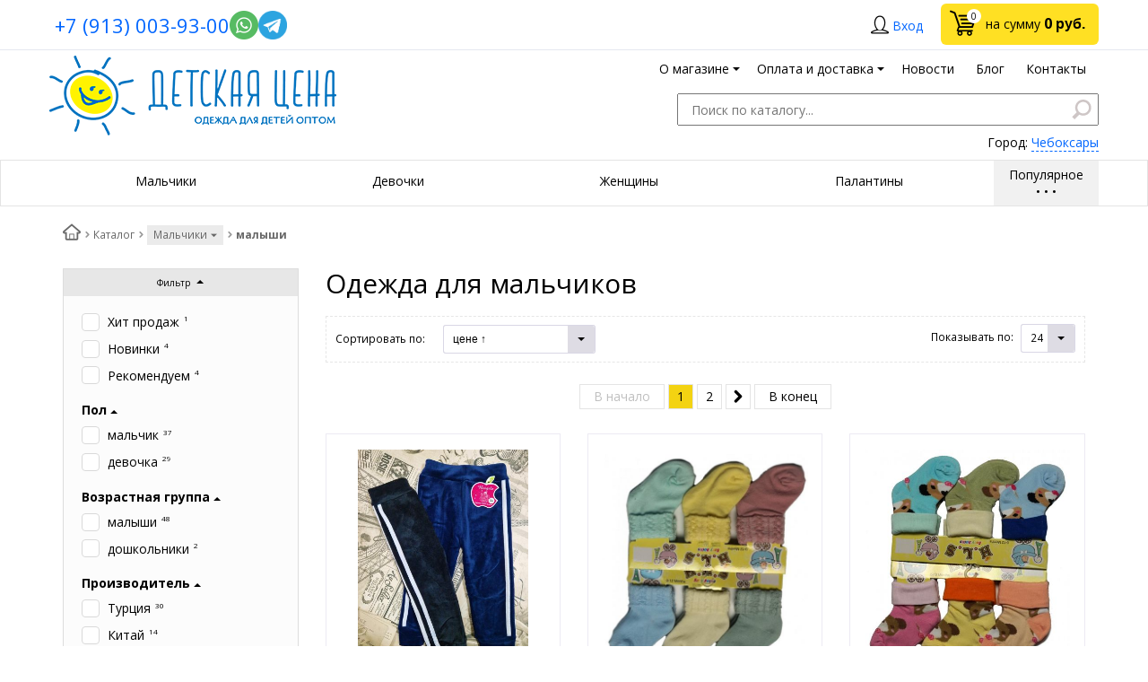

--- FILE ---
content_type: text/html; charset=UTF-8
request_url: https://cheboksary.babylevel.ru/catalog/malyshi1/
body_size: 32252
content:
<!DOCTYPE html>
<html lang="ru">
<head>
	<meta name="viewport" content="width=device-width, initial-scale=1.0">
	<title>Одежда для мальчиков оптом в Чебоксарах — интернет-магазин «Детская Цена»</title>
		<!-- fonts -->
	
	<!-- styles -->
	
	<!-- Respond.js - IE8 support of media queries -->
	<!-- WARNING: Respond.js doesn't work if you view the page via file:// -->
	<!-- selectivizr - IE8- support for css3 classes like :checked -->
	<!--[if lt IE 9]>
		<script async src="/bitrix/templates/romza_bitronic2_2.22.3/js/3rd-party-libs/selectivizr-min.js"></script>
    	<script async src="//oss.maxcdn.com/respond/1.4.2/respond.min.js"></script>
    <![endif]-->
	
    
    		<script type="text/javascript" data-skip-moving="true">
				serverSettings = {'themeDemo':'yellow-flat','customTheme':'N','themeButton':'white','themeMainColor':'#ff0000','headerVersion':'v4','containerWidth':'container','catalogPlacement':'top','limitSliders':false,'filterPlacement':'side','menuVisibleItems':'6','colorBody':'#ffffff','colorHeader':'url(/bitrix/images/yenisite.bitronic2pro/patterns/blank.png)','colorFooter':'#303138','colorFooterFont':'#999aa3','wowEffect':'Y','bigSliderWidth':'full','bsHeight':'24.10%','bsMediaAnim':'slideRightBig','bsMediaHAlign':'left','bsMediaLimitsBottom':'0%','bsMediaLimitsLeft':'51%','bsMediaLimitsRight':'2%','bsMediaLimitsTop':'0%','bsMediaVAlign':'center','bsTextAnim':'slideLeftBig','bsTextHAlign':'right','bsTextLimitsBottom':'0%','bsTextLimitsLeft':'2%','bsTextLimitsRight':'51%','bsTextLimitsTop':'0%','bsTextTextAlign':'left','bsTextVAlign':'center','productHoverEffect':'detailed-expand','storeAmountType':'graphic','menuHitsPosition':'BOTTOM','brandsExtended':'Y','sbMode':'tabs','sbFullDefault':'close','categoriesView':'blocks','brandsCloud':'N','hiddenOption':'N','categoriesWithImg':'Y','categoriesWithSub':'N','detailInfoMode':'tabs','detailGalleryDescription':'bottom','detailInfoFullExpanded':'N','detailGalleryType':'modal','detailTextDefault':'close','socialsType':'visible','productAvailability':'status','paginationType':'inf-button','filterType':'auto','catalogViewDefault':'blocks','catalogSubsectionView':'text','catalogTextDefault':'close','topLinePosition':'not-fixed','addbasketType':'buzz','basketPopupSlider':'similar_sell','preset':'medium','currencySwitcher':'Y','currencySwitcherMobile':'N','blockMainMenuElem':'Y','blockMainMenuElemMobile':'N','menuShowIcons':'Y','menuShowIconsMobile':'N','blockPricelist':'Y','blockPricelistMobile':'N','quickView':'Y','quickViewMobile':'N','quickViewChars':'Y','quickViewCharsMobile':'N','backnavEnabled':'Y','backnavEnabledMobile':'N','showDiscountPercent':'Y','showDiscountPercentMobile':'Y','stores':'enabled','storesMobile':'enabled','showStock':false,'showStockMobile':'N','blockShowStars':'N','blockShowStarsMobile':'N','blockShowGeoip':'Y','blockShowGeoipMobile':'Y','blockShowCompare':'N','blockShowCompareMobile':'N','blockShowFavorite':'Y','blockShowFavoriteMobile':'Y','blockShowOneclick':'Y','blockShowOneclickMobile':'Y','blockShowArticle':'Y','blockShowArticleMobile':'Y','blockShowCommentCount':'N','blockShowCommentCountMobile':'N','blockShowSortBlock':'Y','blockShowSortBlockMobile':'Y','blockShowGalleryThumb':'Y','blockShowGalleryThumbMobile':'N','blockShowAdBanners':'Y','blockShowAdBannersMobile':'Y','blockWorktime':'N','blockWorktimeMobile':'N','blockSearchCategory':'Y','blockSearchCategoryMobile':'N','blockMenuCount':'Y','blockMenuCountMobile':'N','blockBuyButton':'Y','blockBuyButtonMobile':'N','blockHomeMainSlider':'Y','blockHomeMainSliderMobile':'N','blockHomeRubric':'Y','blockHomeRubricMobile':'N','blockHomeCoolSlider':'N','blockHomeCoolSliderMobile':'N','coolSliderShowNames':'N','coolSliderShowNamesMobile':'N','coolsliderShowStickers':'N','coolsliderShowStickersMobile':'N','blockHomeSpecials':'Y','blockHomeSpecialsMobile':'Y','blockHomeSpecialsIcons':'Y','blockHomeSpecialsIconsMobile':'Y','blockHomeSpecialsCount':'Y','blockHomeSpecialsCountMobile':'N','blockHomeOurAdv':'Y','blockHomeOurAdvMobile':'N','blockHomeFeedback':'N','blockHomeFeedbackMobile':'N','catchbuyColorHeading':'N','catchbuyColorHeadingMobile':'N','blockHomeCatchbuy':'N','blockHomeCatchbuyMobile':'N','blockHomeNews':'Y','blockHomeNewsMobile':'N','blockHomeActions':'Y','blockHomeActionsMobile':'N','blockHomeVoting':'N','blockHomeVotingMobile':'N','blockHomeBrands':'Y','blockHomeBrandsMobile':'N','blockHomeVk':'N','blockHomeVkMobile':'N','blockHomeOk':'N','blockHomeOkMobile':'N','blockHomeFb':'N','blockHomeFbMobile':'N','blockHomeTw':'N','blockHomeTwMobile':'N','blockDetailAddtoorder':'Y','blockDetailAddtoorderMobile':'N','blockDetailSimilar':'Y','blockDetailSimilarMobile':'N','blockDetailSimilarView':'Y','blockDetailSimilarViewMobile':'N','blockDetailSimilarPrice':'Y','blockDetailSimilarPriceMobile':'N','blockDetailRecommended':'Y','blockDetailRecommendedMobile':'N','blockDetailViewed':'Y','blockDetailViewedMobile':'N','blockDetailDelivery':'N','blockDetailDeliveryMobile':'N','blockDetailGiftProducts':'Y','blockDetailGiftProductsMobile':'Y','blockDetailGiftMainProducts':'Y','blockDetailGiftMainProductsMobile':'Y','detailCatchbuySlider':'Y','detailCatchbuySliderMobile':'Y','blockDetailPrint':'N','blockDetailPrintMobile':'N','blockDetailPriceUpdated':'Y','blockDetailPriceUpdatedMobile':'Y','blockDetailReview':'Y','blockDetailReviewMobile':'Y','blockDetailShortInfoUnderImage':'Y','blockDetailShortInfoUnderImageMobile':'Y','blockDetailFeedback':'N','blockDetailFeedbackMobile':'N','blockDetailSocials':'Y','blockDetailSocialsMobile':'Y','blockDetailGamification':'Y','blockDetailGamificationMobile':'N','blockDetailBrand':'Y','blockDetailBrandMobile':'Y','blockDetailItemReviews':'Y','blockDetailItemReviewsMobile':'Y','catalogCatchbuySlider':'Y','catalogCatchbuySliderMobile':'Y','blockListViewBlock':'Y','blockListViewBlockMobile':'N','blockListViewList':'Y','blockListViewListMobile':'Y','blockListViewTable':'Y','blockListViewTableMobile':'Y','blockListSubSections':'Y','blockListSubSectionsMobile':'Y','blockListSectionDesc':'Y','blockListSectionDescMobile':'Y','blockListHits':'Y','blockListHitsMobile':'N','tableUnitsCol':'enabled','tableUnitsColMobile':'enabled','blockBasketGiftProducts':'Y','blockBasketGiftProductsMobile':'Y','blockSearchViewed':'Y','blockSearchViewedMobile':'N','blockSearchBestseller':'Y','blockSearchBestsellerMobile':'N','blockSearchRecommend':'Y','blockSearchRecommendMobile':'N','blockViewed':'Y','blockViewedMobile':'N','blockBestseller':'Y','blockBestsellerMobile':'N','blockRecommend':'Y','blockRecommendMobile':'N','captchaRegistration':'Y','captchaCallme':'Y','captchaWhenInStock':'Y','captchaWhenPriceDrops':'Y','captchaCryForPrice':'Y','feedbackForItemOnDetail':'Y','captchaQuickBuy':'Y','captchaFeedback':'Y','captchaLink':'','additionalPricesEnabled':'true','extendedPricesEnabled':'N','headerMode':'v4','menuCatalog':'top','workArea':'container','proVbcBonus':false,'colorTheme':'yellow-flat','photoViewType':'modal','productInfoMode':'tabs','productInfoModeDefExpanded':false,'stylingType':'flat','sassWorkerUrl':'/bitrix/templates/romza_bitronic2_2.22.3/js/3rd-party-libs/sass.js_0.9.11/sass.worker.js','isFrontend':false};
		SITE_DIR = '/';
		SITE_ID = 's1';
		SITE_TEMPLATE_PATH = '/bitrix/templates/romza_bitronic2_2.22.3';
 		COOKIE_PREFIX = 'BITRIX_SM';
        GOOGLE_KEY = 'AIzaSyBaUmBHLdq8sLVQmfh8fGsbNzx6rtofKy4';
	</script>

	<meta http-equiv="Content-Type" content="text/html; charset=UTF-8" />
<meta name="robots" content="index, follow" />
<meta name="description" content="Большой выбор недорогой одежды для мальчиков в Чебоксарах на официальном сайте интернет-магазина «Детская Цена» ☎ 8 (800) 555 70 54. Предлагаем купить нарядную детскую одежду для мальчиков по низким ценам от производителей оптом,  мелким оптом, без рядов и рядами." />
<link href="/bitrix/js/main/core/css/core.min.css?15003085162854" type="text/css"  data-template-style="true"  rel="stylesheet" />
<link href="/bitrix/templates/romza_bitronic2_2.22.3/css/s.min.css?1581095780958285" type="text/css"  data-template-style="true"  rel="stylesheet" />
<link href="/bitrix/templates/romza_bitronic2_2.22.3/templates_addon.css?150087048915208" type="text/css"  data-template-style="true"  rel="stylesheet" />
<link href="/bitrix/js/socialservices/css/ss.min.css?15017466524566" type="text/css"  data-template-style="true"  rel="stylesheet" />
<link href="/bitrix/templates/romza_bitronic2_2.22.3/css/owl.carousel.css?15028738704677" type="text/css"  data-template-style="true"  rel="stylesheet" />
<link href="/bitrix/panel/main/popup.min.css?150030851620704" type="text/css"  data-template-style="true"  rel="stylesheet" />
<link href="/bitrix/js/main/core/css/core_popup.min.css?150968797013169" type="text/css"  data-template-style="true"  rel="stylesheet" />
<link href="/bitrix/js/main/core/css/core_date.min.css?15003085169657" type="text/css"  data-template-style="true"  rel="stylesheet" />
<link href="/bitrix/components/custom/subdomains.popup/templates/.default/style.css?1518706743900" type="text/css"  data-template-style="true"  rel="stylesheet" />
<link href="/bitrix/templates/romza_bitronic2_2.22.3/template_styles.css?174040165425563" type="text/css"  data-template-style="true"  rel="stylesheet" />
<script type="text/javascript">if(!window.BX)window.BX={};if(!window.BX.message)window.BX.message=function(mess){if(typeof mess=='object') for(var i in mess) BX.message[i]=mess[i]; return true;};</script>
<script type="text/javascript">(window.BX||top.BX).message({'JS_CORE_LOADING':'Загрузка...','JS_CORE_NO_DATA':'- Нет данных -','JS_CORE_WINDOW_CLOSE':'Закрыть','JS_CORE_WINDOW_EXPAND':'Развернуть','JS_CORE_WINDOW_NARROW':'Свернуть в окно','JS_CORE_WINDOW_SAVE':'Сохранить','JS_CORE_WINDOW_CANCEL':'Отменить','JS_CORE_WINDOW_CONTINUE':'Продолжить','JS_CORE_H':'ч','JS_CORE_M':'м','JS_CORE_S':'с','JSADM_AI_HIDE_EXTRA':'Скрыть лишние','JSADM_AI_ALL_NOTIF':'Показать все','JSADM_AUTH_REQ':'Требуется авторизация!','JS_CORE_WINDOW_AUTH':'Войти','JS_CORE_IMAGE_FULL':'Полный размер'});</script>
<script type="text/javascript">(window.BX||top.BX).message({'WEEK_START':'1','AMPM_MODE':false});(window.BX||top.BX).message({'MONTH_1':'Январь','MONTH_2':'Февраль','MONTH_3':'Март','MONTH_4':'Апрель','MONTH_5':'Май','MONTH_6':'Июнь','MONTH_7':'Июль','MONTH_8':'Август','MONTH_9':'Сентябрь','MONTH_10':'Октябрь','MONTH_11':'Ноябрь','MONTH_12':'Декабрь','MONTH_1_S':'Января','MONTH_2_S':'Февраля','MONTH_3_S':'Марта','MONTH_4_S':'Апреля','MONTH_5_S':'Мая','MONTH_6_S':'Июня','MONTH_7_S':'Июля','MONTH_8_S':'Августа','MONTH_9_S':'Сентября','MONTH_10_S':'Октября','MONTH_11_S':'Ноября','MONTH_12_S':'Декабря','MON_1':'Янв','MON_2':'Фев','MON_3':'Мар','MON_4':'Апр','MON_5':'Май','MON_6':'Июн','MON_7':'Июл','MON_8':'Авг','MON_9':'Сен','MON_10':'Окт','MON_11':'Ноя','MON_12':'Дек','DAY_OF_WEEK_0':'Воскресенье','DAY_OF_WEEK_1':'Понедельник','DAY_OF_WEEK_2':'Вторник','DAY_OF_WEEK_3':'Среда','DAY_OF_WEEK_4':'Четверг','DAY_OF_WEEK_5':'Пятница','DAY_OF_WEEK_6':'Суббота','DOW_0':'Вс','DOW_1':'Пн','DOW_2':'Вт','DOW_3':'Ср','DOW_4':'Чт','DOW_5':'Пт','DOW_6':'Сб','FD_SECOND_AGO_0':'#VALUE# секунд назад','FD_SECOND_AGO_1':'#VALUE# секунду назад','FD_SECOND_AGO_10_20':'#VALUE# секунд назад','FD_SECOND_AGO_MOD_1':'#VALUE# секунду назад','FD_SECOND_AGO_MOD_2_4':'#VALUE# секунды назад','FD_SECOND_AGO_MOD_OTHER':'#VALUE# секунд назад','FD_SECOND_DIFF_0':'#VALUE# секунд','FD_SECOND_DIFF_1':'#VALUE# секунда','FD_SECOND_DIFF_10_20':'#VALUE# секунд','FD_SECOND_DIFF_MOD_1':'#VALUE# секунда','FD_SECOND_DIFF_MOD_2_4':'#VALUE# секунды','FD_SECOND_DIFF_MOD_OTHER':'#VALUE# секунд','FD_MINUTE_AGO_0':'#VALUE# минут назад','FD_MINUTE_AGO_1':'#VALUE# минуту назад','FD_MINUTE_AGO_10_20':'#VALUE# минут назад','FD_MINUTE_AGO_MOD_1':'#VALUE# минуту назад','FD_MINUTE_AGO_MOD_2_4':'#VALUE# минуты назад','FD_MINUTE_AGO_MOD_OTHER':'#VALUE# минут назад','FD_MINUTE_DIFF_0':'#VALUE# минут','FD_MINUTE_DIFF_1':'#VALUE# минута','FD_MINUTE_DIFF_10_20':'#VALUE# минут','FD_MINUTE_DIFF_MOD_1':'#VALUE# минута','FD_MINUTE_DIFF_MOD_2_4':'#VALUE# минуты','FD_MINUTE_DIFF_MOD_OTHER':'#VALUE# минут','FD_MINUTE_0':'#VALUE# минут','FD_MINUTE_1':'#VALUE# минуту','FD_MINUTE_10_20':'#VALUE# минут','FD_MINUTE_MOD_1':'#VALUE# минуту','FD_MINUTE_MOD_2_4':'#VALUE# минуты','FD_MINUTE_MOD_OTHER':'#VALUE# минут','FD_HOUR_AGO_0':'#VALUE# часов назад','FD_HOUR_AGO_1':'#VALUE# час назад','FD_HOUR_AGO_10_20':'#VALUE# часов назад','FD_HOUR_AGO_MOD_1':'#VALUE# час назад','FD_HOUR_AGO_MOD_2_4':'#VALUE# часа назад','FD_HOUR_AGO_MOD_OTHER':'#VALUE# часов назад','FD_HOUR_DIFF_0':'#VALUE# часов','FD_HOUR_DIFF_1':'#VALUE# час','FD_HOUR_DIFF_10_20':'#VALUE# часов','FD_HOUR_DIFF_MOD_1':'#VALUE# час','FD_HOUR_DIFF_MOD_2_4':'#VALUE# часа','FD_HOUR_DIFF_MOD_OTHER':'#VALUE# часов','FD_YESTERDAY':'вчера','FD_TODAY':'сегодня','FD_TOMORROW':'завтра','FD_DAY_AGO_0':'#VALUE# дней назад','FD_DAY_AGO_1':'#VALUE# день назад','FD_DAY_AGO_10_20':'#VALUE# дней назад','FD_DAY_AGO_MOD_1':'#VALUE# день назад','FD_DAY_AGO_MOD_2_4':'#VALUE# дня назад','FD_DAY_AGO_MOD_OTHER':'#VALUE# дней назад','FD_DAY_DIFF_0':'#VALUE# дней','FD_DAY_DIFF_1':'#VALUE# день','FD_DAY_DIFF_10_20':'#VALUE# дней','FD_DAY_DIFF_MOD_1':'#VALUE# день','FD_DAY_DIFF_MOD_2_4':'#VALUE# дня','FD_DAY_DIFF_MOD_OTHER':'#VALUE# дней','FD_DAY_AT_TIME':'#DAY# в #TIME#','FD_MONTH_AGO_0':'#VALUE# месяцев назад','FD_MONTH_AGO_1':'#VALUE# месяц назад','FD_MONTH_AGO_10_20':'#VALUE# месяцев назад','FD_MONTH_AGO_MOD_1':'#VALUE# месяц назад','FD_MONTH_AGO_MOD_2_4':'#VALUE# месяца назад','FD_MONTH_AGO_MOD_OTHER':'#VALUE# месяцев назад','FD_MONTH_DIFF_0':'#VALUE# месяцев','FD_MONTH_DIFF_1':'#VALUE# месяц','FD_MONTH_DIFF_10_20':'#VALUE# месяцев','FD_MONTH_DIFF_MOD_1':'#VALUE# месяц','FD_MONTH_DIFF_MOD_2_4':'#VALUE# месяца','FD_MONTH_DIFF_MOD_OTHER':'#VALUE# месяцев','FD_YEARS_AGO_0':'#VALUE# лет назад','FD_YEARS_AGO_1':'#VALUE# год назад','FD_YEARS_AGO_10_20':'#VALUE# лет назад','FD_YEARS_AGO_MOD_1':'#VALUE# год назад','FD_YEARS_AGO_MOD_2_4':'#VALUE# года назад','FD_YEARS_AGO_MOD_OTHER':'#VALUE# лет назад','FD_YEARS_DIFF_0':'#VALUE# лет','FD_YEARS_DIFF_1':'#VALUE# год','FD_YEARS_DIFF_10_20':'#VALUE# лет','FD_YEARS_DIFF_MOD_1':'#VALUE# год','FD_YEARS_DIFF_MOD_2_4':'#VALUE# года','FD_YEARS_DIFF_MOD_OTHER':'#VALUE# лет','CAL_BUTTON':'Выбрать','CAL_TIME_SET':'Установить время','CAL_TIME':'Время','FD_LAST_SEEN_TOMORROW':'завтра в #TIME#','FD_LAST_SEEN_NOW':'только что','FD_LAST_SEEN_TODAY':'сегодня в #TIME#','FD_LAST_SEEN_YESTERDAY':'вчера в #TIME#','FD_LAST_SEEN_MORE_YEAR':'более года назад'});</script>
<script type="text/javascript">(window.BX||top.BX).message({'BITRONIC2_VALIDATION_FILL_FIELD':'Заполните это поле','BITRONIC2_VALIDATION_NOT_EMAIL':'Это не e-mail'});</script>
<script type="text/javascript">(window.BX||top.BX).message({'BITRONIC2_ERROR_TITLE':'Ошибка!','BITRONIC2_IBLOCK_VOTE_SUCCESS':'Спасибо, Ваш голос принят!','BITRONIC2_BASKET_SUCCESS':'Товар добавлен в корзину','BITRONIC2_BASKET_UNKNOWN_ERROR':'При добавлении в корзину произошла ошибка','BITRONIC2_COMPARE_UNKNOWN_ERROR':'При добавлении в сравнение произошла ошибка','BITRONIC2_FAVORITE_UNKNOWN_ERROR':'При добавлении в избранное произошла ошибка','BITRONIC2_COMPARE_DELETE':'Убрать из списка сравнения','BITRONIC2_COMPARE_ADD':'Добавить в список сравнения','BITRONIC2_FAVORITE_DELETE':'Убрать из избранного','BITRONIC2_FAVORITE_ADD':'Добавить в избранное','BITRONIC2_BASKET_REDIRECT':'Перейти в корзину','BITRONIC2_LOADING':'Загрузка...','BITRONIC2_MODAL_CLOSE':'Закрыть','BITRONIC2_MODAL_BUTTON_TEXT':'Хорошо, я понял','PRODUCT_ID_NOT_FOUND':'Не найден товар с таким ID','MARKET_IBLOCK_NOT_CATALOG':'Инфоблок #IBLOCK_ID# не является торговым каталогом','ADD_TO_CART_ERROR':'Ошибка добавления в корзину','ADD_TO_CART_SUCCESS':'Товар успешно добавлен в корзину','BITRONIC2_FAIL_ACCPET_PRIVICY':'Пожалуйста, примите условия политики конфиденциальности .'});</script>
<script type="text/javascript">(window.BX||top.BX).message({'BITRONIC2_COUNTDOWN_LABELS':['лет','мес.','нед.','дней','часов','мин.','сек.'],'BITRONIC2_COUNTDOWN_LABELS1':['год','мес.','нед.','день','час','мин.','сек.'],'BITRONIC2_COUNTDOWN_LABELS2':['года','мес.','нед.','дня','часа','мин.','сек.'],'BITRONIC2_COUNTDOWN_COMPACT_LABELS':['л','м','н','д'],'BITRONIC2_COUNTDOWN_COMPACT_LABELS1':['г','м','н','д']});</script>
<script type="text/javascript">(window.BX||top.BX).message({'LANGUAGE_ID':'ru','FORMAT_DATE':'DD.MM.YYYY','FORMAT_DATETIME':'DD.MM.YYYY HH:MI:SS','COOKIE_PREFIX':'BITRIX_SM','SERVER_TZ_OFFSET':'10800','SITE_ID':'s1','SITE_DIR':'/','USER_ID':'','SERVER_TIME':'1768746341','USER_TZ_OFFSET':'0','USER_TZ_AUTO':'Y','bitrix_sessid':'1383473d7b3549b5244dbee11cfbf25d'});</script>


<script type="text/javascript" src="/bitrix/js/main/core/core.min.js?151447128177571"></script>
<script type="text/javascript" src="/bitrix/js/main/core/core_db.min.js?15003733268699"></script>
<script type="text/javascript" src="/bitrix/js/main/core/core_ajax.min.js?151301605421471"></script>
<script type="text/javascript" src="/bitrix/js/main/json/json2.min.js?15003085163467"></script>
<script type="text/javascript" src="/bitrix/js/main/core/core_ls.min.js?15003085167365"></script>
<script type="text/javascript" src="/bitrix/js/main/core/core_fx.min.js?15003732779768"></script>
<script type="text/javascript" src="/bitrix/js/main/core/core_frame_cache.min.js?150030851611191"></script>
<script type="text/javascript" src="/bitrix/js/main/jquery/jquery-1.8.3.min.js?150030851693636"></script>
<script type="text/javascript" src="/bitrix/js/main/core/core_window.min.js?151301605475173"></script>
<script type="text/javascript" src="/bitrix/js/main/core/core_popup.min.js?151063153340695"></script>
<script type="text/javascript" src="/bitrix/js/main/core/core_date.min.js?150968797037561"></script>
<script type="text/javascript" src="/bitrix/js/currency/core_currency.min.js?15063179921528"></script>
<script type="text/javascript" src="/bitrix/js/socialservices/ss.js?15017466521419"></script>
<script type="text/javascript" src="/bitrix/js/main/cphttprequest.min.js?15003085163623"></script>
<link href="//fonts.googleapis.com/css?family=Open+Sans:400italic,700italic,400,700&amp;subset=cyrillic-ext,latin" rel="stylesheet" type="text/css">
<link rel="stylesheet" href="/bitrix/templates/romza_bitronic2_2.22.3/css/themes/theme_yellow-flat.css" id="current-theme" data-path="/bitrix/templates/romza_bitronic2_2.22.3/css/themes/"/>
<link rel="icon" type="image/png" sizes="16x16" href="/bitrix/templates/romza_bitronic2_2.22.3/favicons/favicon-16x16.png">
<link rel="icon" type="image/png" sizes="32x32" href="/bitrix/templates/romza_bitronic2_2.22.3/favicons/favicon-32x32.png">
<link rel="apple-touch-icon" sizes="180x180" href="/bitrix/templates/romza_bitronic2_2.22.3/favicons/apple-touch-icon.png">
<link rel="manifest" href="/bitrix/templates/romza_bitronic2_2.22.3/favicons/manifest.json">
<link rel="shortcut icon" href="/bitrix/templates/romza_bitronic2_2.22.3/favicons/favicon.ico">
<link rel="canonical" href="https://cheboksary.babylevel.ru/catalog/malyshi1/">
<script type="text/javascript">var ajaxMessages = {wait:"Загрузка..."}</script>
<link rel="next" href="https://cheboksary.babylevel.ru/catalog/malyshi1/?PAGEN_1=2">
<style>img[src*="captcha.php"] {cursor: pointer;}</style>
<meta property="og:title" content="Одежда для мальчиков" />



<script type="text/javascript" src="/bitrix/templates/romza_bitronic2_2.22.3/components/yenisite/settings.panel/.default/script.js?150031004213803"></script>
<script type="text/javascript" src="/bitrix/templates/romza_bitronic2_2.22.3/js/3rd-party-libs/spin.min.js?15003100424143"></script>
<script type="text/javascript" src="/bitrix/templates/romza_bitronic2_2.22.3/js/3rd-party-libs/modernizr.custom.min.js?15003100429421"></script>
<script type="text/javascript" src="/bitrix/templates/romza_bitronic2_2.22.3/js/3rd-party-libs/bootstrap/transition.js?15003100421831"></script>
<script type="text/javascript" src="/bitrix/templates/romza_bitronic2_2.22.3/js/3rd-party-libs/bootstrap/collapse.js?15003100425963"></script>
<script type="text/javascript" src="/bitrix/templates/romza_bitronic2_2.22.3/js/3rd-party-libs/bootstrap/modal.js?15003100429938"></script>
<script type="text/javascript" src="/bitrix/templates/romza_bitronic2_2.22.3/js/3rd-party-libs/requestAnimationFrame.min.js?1500310042643"></script>
<script type="text/javascript" src="/bitrix/templates/romza_bitronic2_2.22.3/js/3rd-party-libs/velocity.min.js?150031004234856"></script>
<script type="text/javascript" src="/bitrix/templates/romza_bitronic2_2.22.3/js/3rd-party-libs/velocity.ui.min.js?150031004213257"></script>
<script type="text/javascript" src="/bitrix/templates/romza_bitronic2_2.22.3/js/3rd-party-libs/sly.min.js?150031004217196"></script>
<script type="text/javascript" src="/bitrix/templates/romza_bitronic2_2.22.3/js/3rd-party-libs/wNumb.min.js?15003100428209"></script>
<script type="text/javascript" src="/bitrix/templates/romza_bitronic2_2.22.3/js/3rd-party-libs/jquery.maskedinput.min.js?15003100424274"></script>
<script type="text/javascript" src="/bitrix/templates/romza_bitronic2_2.22.3/js/3rd-party-libs/jquery.ikSelect.min.js?150031004217630"></script>
<script type="text/javascript" src="/bitrix/templates/romza_bitronic2_2.22.3/js/3rd-party-libs/jquery.lazyload.js?15003100429048"></script>
<script type="text/javascript" src="/bitrix/templates/romza_bitronic2_2.22.3/js/3rd-party-libs/owl.carousel.min.js?148836859242766"></script>
<script type="text/javascript" src="/bitrix/templates/romza_bitronic2_2.22.3/js/custom-scripts/libs/require.custom.js?150031004285958"></script>
<script type="text/javascript" src="/bitrix/templates/romza_bitronic2_2.22.3/js/custom-scripts/utils/makeSwitch.js?1500310042650"></script>
<script type="text/javascript" src="/bitrix/templates/romza_bitronic2_2.22.3/js/custom-scripts/utils/posPopup.js?15003100424784"></script>
<script type="text/javascript" src="/bitrix/templates/romza_bitronic2_2.22.3/js/custom-scripts/libs/UmMainMenu.js?1514396515542"></script>
<script type="text/javascript" src="/bitrix/templates/romza_bitronic2_2.22.3/js/custom-scripts/inits/initGlobals.js?15003100423201"></script>
<script type="text/javascript" src="/bitrix/templates/romza_bitronic2_2.22.3/js/custom-scripts/inits/settingsInitial.js?15003100423803"></script>
<script type="text/javascript" src="/bitrix/templates/romza_bitronic2_2.22.3/js/custom-scripts/inits/settingsHelpers.js?150031004219664"></script>
<script type="text/javascript" src="/bitrix/templates/romza_bitronic2_2.22.3/js/custom-scripts/inits/settingsRelated.js?15003100421540"></script>
<script type="text/javascript" src="/bitrix/templates/romza_bitronic2_2.22.3/js/custom-scripts/inits/initSettings.js?15003100425162"></script>
<script type="text/javascript" src="/bitrix/templates/romza_bitronic2_2.22.3/js/custom-scripts/inits/toggles/initToggles.js?15003100422246"></script>
<script type="text/javascript" src="/bitrix/templates/romza_bitronic2_2.22.3/js/custom-scripts/inits/popups/initModals.js?15003100424651"></script>
<script type="text/javascript" src="/bitrix/templates/romza_bitronic2_2.22.3/js/custom-scripts/inits/popups/initPopups.js?15003100426725"></script>
<script type="text/javascript" src="/bitrix/templates/romza_bitronic2_2.22.3/js/custom-scripts/inits/popups/initSearchPopup.js?1500310042805"></script>
<script type="text/javascript" src="/bitrix/templates/romza_bitronic2_2.22.3/js/custom-scripts/inits/forms/initSearch.js?1500310042612"></script>
<script type="text/javascript" src="/bitrix/templates/romza_bitronic2_2.22.3/js/custom-scripts/inits/forms/initSelects.js?15003100421667"></script>
<script type="text/javascript" src="/bitrix/templates/romza_bitronic2_2.22.3/js/custom-scripts/inits/initCommons.js?15153429934122"></script>
<script type="text/javascript" src="/bitrix/templates/romza_bitronic2_2.22.3/js/custom-scripts/ready.js?15003100422030"></script>
<script type="text/javascript" src="/bitrix/templates/romza_bitronic2_2.22.3/js/custom-scripts/main.js?15891135588243"></script>
<script type="text/javascript" src="/bitrix/templates/romza_bitronic2_2.22.3/js/3rd-party-libs/progression.js?15003100426167"></script>
<script type="text/javascript" src="/bitrix/templates/romza_bitronic2_2.22.3/js/custom-scripts/inits/modals/initModalRegistration.js?1500310042314"></script>
<script type="text/javascript" src="/bitrix/templates/romza_bitronic2_2.22.3/js/back-end/utils.js?15003100421884"></script>
<script type="text/javascript" src="/bitrix/templates/romza_bitronic2_2.22.3/js/back-end/visual/hits.js?1500310042924"></script>
<script type="text/javascript" src="/bitrix/templates/romza_bitronic2_2.22.3/js/back-end/visual/commons.js?1500310042298"></script>
<script type="text/javascript" src="/bitrix/templates/romza_bitronic2_2.22.3/js/back-end/ajax/core.js?151679769241452"></script>
<script type="text/javascript" src="/bitrix/templates/romza_bitronic2_2.22.3/js/custom-scripts/libs/flexGreedBannerSort.js?15003100425460"></script>
<script type="text/javascript" src="/bitrix/templates/romza_bitronic2_2.22.3/js/custom-scripts/libs/flexGreedSort.js?15003100422033"></script>
<script type="text/javascript" src="/bitrix/templates/romza_bitronic2_2.22.3/js/3rd-party-libs/jquery.countdown.2.0.2/jquery.plugin.min.js?15003100423178"></script>
<script type="text/javascript" src="/bitrix/templates/romza_bitronic2_2.22.3/js/3rd-party-libs/jquery.countdown.2.0.2/jquery.countdown.min.js?150031004213975"></script>
<script type="text/javascript" src="/bitrix/templates/romza_bitronic2_2.22.3/js/custom-scripts/inits/initTimers.js?1500310042176"></script>
<script type="text/javascript" src="/bitrix/templates/romza_bitronic2_2.22.3/js/custom-scripts/libs/UmTabs.js?15003100422477"></script>
<script type="text/javascript" src="/bitrix/templates/romza_bitronic2_2.22.3/js/custom-scripts/inits/sliders/initPhotoThumbs.js?1513326536820"></script>
<script type="text/javascript" src="/bitrix/templates/romza_bitronic2_2.22.3/js/custom-scripts/inits/toggles/initGenInfoToggle.js?15003100422268"></script>
<script type="text/javascript" src="/bitrix/templates/romza_bitronic2_2.22.3/js/custom-scripts/inits/initCatalogHover.js?15003100421304"></script>
<script type="text/javascript" src="/bitrix/templates/romza_bitronic2_2.22.3/js/3rd-party-libs/nouislider.min.js?150031004216734"></script>
<script type="text/javascript" src="/bitrix/templates/romza_bitronic2_2.22.3/js/custom-scripts/inits/sliders/initThumbs.js?15003100422677"></script>
<script type="text/javascript" src="/bitrix/templates/romza_bitronic2_2.22.3/js/3rd-party-libs/jquery.countdown.2.0.2/jquery.countdown-ru.js?1500310042913"></script>
<script type="text/javascript" src="/bitrix/templates/romza_bitronic2_2.22.3/js/back-end/bx_catalog_item.js?151746419272215"></script>
<script type="text/javascript" src="/bitrix/templates/romza_bitronic2_2.22.3/js/3rd-party-libs/jquery.mobile.just-touch.min.js?15003100425383"></script>
<script type="text/javascript" src="/bitrix/templates/romza_bitronic2_2.22.3/js/custom-scripts/inits/initMainGallery.js?1500310042767"></script>
<script type="text/javascript" src="/bitrix/templates/romza_bitronic2_2.22.3/js/3rd-party-libs/wow.min.js?15003100428182"></script>
<script type="text/javascript" src="/bitrix/templates/romza_bitronic2_2.22.3/js/custom-scripts/inits/pages/initCatalogPage.js?15003100425573"></script>
<script type="text/javascript" src="/bitrix/templates/romza_bitronic2_2.22.3/components/bitrix/catalog.smart.filter/filter/script.js?150031004218191"></script>
<script>RZB2.ajax.CatalogSection.ID = 167;</script>
		<script type="text/javascript">
			var rz_matchSelector = function (el, selector) {
				return (el.matches || el.matchesSelector || el.msMatchesSelector || el.mozMatchesSelector || el.webkitMatchesSelector || el.oMatchesSelector).call(el, selector);
			};
			document.addEventListener('click', function (e) {
				if (rz_matchSelector(e.target, "img[src*=\"captcha.php\"]")) {
					var src = e.target.src;
					src = (src.indexOf("&") > -1) ? src.substr(0, src.indexOf("&")) : src;
					src += '&' + Math.floor(Math.random() * 10000);
					e.target.src = src;
				}
			});
		</script>
		



<script type="text/javascript">
RZB2.themeColor = '#FFE023';
</script>
	<meta name="theme-color" content="#FFE023">

        
    	
</head>

<body
		data-styling-type="flat"
	data-top-line-position="not-fixed"
	
	data-additional-prices-enabled="true"
	data-catalog-placement="top"
	data-container-width="container" style="background: #ffffff;"	data-filter-placement="side"
	data-limit-sliders="false"
	data-table-units-col="enabled"
	data-stores="enabled"
	data-show-stock="false"
	data-theme-button="white"
    data-categories-view="blocks"
    data-categories-with-sub="false"
    data-categories-with-img="true"
    data-availability-view-type="graphic"
    data-site-background=""
	>
	<!--'start_frame_cache_rz_dynamic_full_mode_meta'--><!--'end_frame_cache_rz_dynamic_full_mode_meta'-->	<script>
	//PHP Magic starts here
	b2.s.hoverEffect = "detailed-expand";
	BX.message({
		'tooltip-last-price': "Последняя цена",
		'available-limit-msg': "Вы достигли максимального количества данной позиции на нашем складе, больше единиц добавить в корзину невозможно.",
		'b-rub': "руб.",
        'error-favorite': "Избранное не поддерживает работу с двумя инфоблоками",
        'file-ots': "Файл отсеян:",
        'file-type': "тип",
	});
	</script>


    
	<!-- SVG sprite include -->
	<div class="svg-placeholder"
	  style="border: 0; clip: rect(0 0 0 0); height: 1px;
	    margin: -1px; overflow: hidden; padding: 0;
	    position: absolute; width: 1px;"></div>
	<script data-skip-moving="true">
        function initSvgSprites() {
            document.querySelector('.svg-placeholder').innerHTML = SVG_SPRITE;
        }
	</script> 
	<!-- end SVG sprite include -->

	<div class="bitrix-admin-panel">
		<div class="b_panel"></div>
	</div>

	<button class="btn-main to-top">
		<i class="flaticon-key22"></i>
		<span class="text">Наверх</span>
	</button>

    <!-- Yandex.Metrika counter -->
    <script type="text/javascript" >
        (function (d, w, c) {
            (w[c] = w[c] || []).push(function() {
                try {
                    w.yaCounter3799177 = new Ya.Metrika2({
                        id:3799177,
                        clickmap:false,
                        trackLinks:false,
                        accurateTrackBounce:false,
                        webvisor:false,
                        ecommerce:"dataLayer"
                    });
                } catch(e) { }
            });

            var n = d.getElementsByTagName("script")[0],
                s = d.createElement("script"),
                f = function () { n.parentNode.insertBefore(s, n); };
            s.type = "text/javascript";
            s.async = true;
            s.src = "https://mc.yandex.ru/metrika/tag.js";

            if (w.opera == "[object Opera]") {
                d.addEventListener("DOMContentLoaded", f, false);
            } else { f(); }
        })(document, window, "yandex_metrika_callbacks2");
    </script>
    <noscript><div><img src="https://mc.yandex.ru/watch/3799177" style="position:absolute; left:-9999px;" alt="" /></div></noscript>
    <!-- /Yandex.Metrika counter -->

	<div class="big-wrap" data-top-line-position="fixed-top" data-styling-type="flat">
        <div class="top-line" style="padding: 4px 0;">
            <div class="container">
                <div class="top-line-content clearfix" style="text-align: right;">
                    <div class="top-line-item account-authorized" id="bxdinamic_bitronic2_auth_authorized"><!--'start_frame_cache_bxdinamic_bitronic2_auth_authorized'--><!--'end_frame_cache_bxdinamic_bitronic2_auth_authorized'--></div>
<div class="top-line-item account-not-authorized with-icon222" data-tooltip title="Вход" data-placement="top" id="bxdinamic_bitronic2_auth_not_authorized" style="margin-right: 16px;"><!--'start_frame_cache_bxdinamic_bitronic2_auth_not_authorized'-->	<span class="avatar" data-popup="^.account-not-authorized>.content"><i class="flaticon-user12"></i></span>
	<span class="content">
		<a href="/catalog/malyshi1/" class="pseudolink" data-toggle="modal" data-target="#modal_login">
			<span class="text">Вход</span>
		</a>
	</span>
<!--'end_frame_cache_bxdinamic_bitronic2_auth_not_authorized'--></div>

                    
                    <div class="top-line__messenger">
                        <a href="tel:79130039300">
                            <span class="phone">+7 (913) 003-93-00</span>
                        </a>
                        <a href="https://wa.me/?phone=79130039300" class="messenger">
                            <img src="/bitrix/templates/romza_bitronic2_2.22.3/img/whatsapp.png?2" title="Написать в WhatsApp" width="32px" height="32px" />
                        </a>
                        <a href="https://t.me/babylines54" class="messenger">
                            <img src="/bitrix/templates/romza_bitronic2_2.22.3/img/telegram.png" title="Написать в Telegram" width="32px" height="32px" />
                        </a>
                    </div>

                    <script type="text/javascript">
	BX.Currency.setCurrencies([{'CURRENCY':'RUB','FORMAT':{'FORMAT_STRING':'# руб.','DEC_POINT':'.','THOUSANDS_SEP':' ','DECIMALS':2,'THOUSANDS_VARIANT':'S','HIDE_ZERO':'Y'}}]);
	RZB2.ajax.BasketSmall.basketCurrency = 'RUB';
	RZB2.ajax.BasketSmall.addType = 'buzz';
</script>

<div class="top-line-item basket" id="basket" style="line-height: 45px; height: 46px;">
	<a id="bxdinamic_bitronic2_basket_string" href="/basket/" class="btn-main btn-basket rz-no-pointer" data-popup="#popup_basket" style="border-radius: 6px;">
		<!--'start_frame_cache_bxdinamic_bitronic2_basket_string'-->			<i class="flaticon-shopping109">
				<span class="basket-items-number-sticker">0</span>
			</i>
			<span class="text-content">
				<span class="basket-simple-text hidden-xs">на сумму</span>
				<strong class="basket-total-price hidden-xs"><span class="value">0</span> <span class="b-rub">руб.</span></strong>
			</span>
		<!--'end_frame_cache_bxdinamic_bitronic2_basket_string'-->	</a>
	<div class="top-line-popup popup_basket" id="popup_basket" data-darken >
		<button class="btn-close" data-popup="#popup_basket">
			<span class="btn-text">Закрыть</span>
			<i class="flaticon-close47"></i>
		</button>
		<div class="popup-header">
			<div id="bxdinamic_bitronic2_basket_header" class="header-text">
				<!--'start_frame_cache_bxdinamic_bitronic2_basket_header'-->				<div class="basket-content">
					<div class="text">В корзине 0 товаров на сумму</div>
					<span class="total-price"><span class="value">0</span> <span class="b-rub">руб.</span></span>
				</div>
				<!--'end_frame_cache_bxdinamic_bitronic2_basket_header'-->							</div>
					</div>
		<div class="table-wrap basket-small">
			<div class="scroller scroller_v">
				<div class="basket-content">
					<!--'start_frame_cache_FKauiI'-->					<table class="items-table">
											</table>
					<script type="text/javascript">
						RZB2.ajax.BasketSmall.ElementsList = [];
					</script>
					<!--'end_frame_cache_FKauiI'-->				</div>
								<div class="scroller__track scroller__track_v">
					<div class="scroller__bar scroller__bar_v"></div>
				</div>
			</div>
		</div>
		<div class="popup-footer">
			<span id="bxdinamic_bitronic2_basket_footer" class="total">
				<!--'start_frame_cache_bxdinamic_bitronic2_basket_footer'-->				<span class="text">Итого: </span>
				<span class="price" data-total-price="0"><span class="value">0</span> <span class="b-rub">руб.</span></span>
								<!--'end_frame_cache_bxdinamic_bitronic2_basket_footer'-->			</span>
			<button class="btn-delete pseudolink with-icon">
				<i class="flaticon-trash29"></i>
				<span class="btn-text">Удалить все<span class="hidden-xs"> из корзины</span></span>
			</button>
			<div class="small-basket-buy-wrap">
				<a href="/basket/" class="btn-main"><span class="text">Оформить заказ</span></a>
								<div>
					<button type="button" class="action one-click-buy" data-toggle="modal" data-target="#modal_quick-buy" data-basket="Y">
						<i class="flaticon-shopping220"></i>
						<span class="text">Купить в 1 клик</span>
					</button>
				</div>
							</div>
		</div>
	</div><!-- /.top-line-popup.popup_basket#popup_basket -->
</div>                </div>
            </div>
        </div>
        
        <header class="page-header" data-header-version="v4" style="background: url(/bitrix/images/yenisite.bitronic2pro/patterns/blank.png)">            <div class="container">
                <div class="header-main-content clearfix">
                    <div class="logo">
                                                    <a href="/"><span>Детская цена - Одежда для детей оптом</span></a>
                                            </div>

                    <div class="sitenav-wrap">
                        <div class="sitenav-table">
                            <div class="sitenav-tcell">
                                <nav class="sitenav horizontal" id="sitenav">
                                    <button type="button" class="btn-sitenav-toggle">
                                        <i class="flaticon-menu6"></i>
                                    </button>
                                    <ul class="sitenav-menu">
					<li class="sitenav-menu-item  with-sub">
			<a href="/about/" class=" with-sub">
				<span class="text">О магазине</span>
				<i class="icon-arrow down flaticon-arrow486"></i>
				<i class="icon-arrow up flaticon-arrow492"></i>
			</a>
							<ul class="submenu">
															<li><a href="/partners/">Партнеры</a></li>
																				<li><a href="/comments/">Отзывы</a></li>
																				<li><a href="/gallery/">Фотогалерея</a></li>
																				<li><a href="/sovmestnaya_pokupka/">Совместная покупка</a></li>
																				<li><a href="/size/">Таблица размеров</a></li>
																				<li><a href="/certificates">Сертификаты</a></li>
												</ul>
					</li>
																	<li class="sitenav-menu-item  with-sub">
			<a href="/delivery/" class=" with-sub">
				<span class="text">Оплата и доставка</span>
				<i class="icon-arrow down flaticon-arrow486"></i>
				<i class="icon-arrow up flaticon-arrow492"></i>
			</a>
							<ul class="submenu">
															<li><a href="/howto/">Как заказать</a></li>
																				<li><a href="/guaranty/">Гарантия качества</a></li>
																				<li><a href="/discounts/">Скидки</a></li>
																				<li><a href="/faq/">Вопросы</a></li>
												</ul>
					</li>
													<li class="sitenav-menu-item ">
			<a href="/news/" class="">
				<span class="text">Новости</span>
				<i class="icon-arrow down flaticon-arrow486"></i>
				<i class="icon-arrow up flaticon-arrow492"></i>
			</a>
					</li>
					<li class="sitenav-menu-item ">
			<a href="/blog/" class="">
				<span class="text">Блог</span>
				<i class="icon-arrow down flaticon-arrow486"></i>
				<i class="icon-arrow up flaticon-arrow492"></i>
			</a>
					</li>
					<li class="sitenav-menu-item ">
			<a href="/contacts/" class="">
				<span class="text">Контакты</span>
				<i class="icon-arrow down flaticon-arrow486"></i>
				<i class="icon-arrow up flaticon-arrow492"></i>
			</a>
					</li>
	</ul>                                </nav>
                            </div>
                        </div>
                    </div>

                    <div class="header-search">
                        
<div class="header-search__form">
    <form action="/search/" method="get">
        <input type="text" name="q" value="" placeholder="Поиск по каталогу..." class="header-search__input" maxlength="50" autocomplete="off" />
        <button class="header-search__button" type="submit">
            <svg class="header-search__icon" viewBox="0 0 29 30" style="enable-background:new 0 0 29 30;" xml:space="preserve">
                <path d="M16.8,0C10.1,0,4.7,5.5,4.7,12.2c0,2.7,0.8,5.1,2.3,7.1l-6.9,7L3.7,30l7.1-7.2c1.8,1,3.8,1.6,6,1.6C23.5,24.4,29,19,29,12.2
	                S23.5,0,16.8,0z M16.8,21C12,21,8.1,17,8.1,12.2s3.9-8.7,8.7-8.7s8.7,3.9,8.7,8.7S21.6,21,16.8,21z"/>
            </svg>
        </button>
    </form>
</div>

<div class="header-search__drop" style="display: none;"></div>
                    </div>
                    
                    
<noindex>
    <div class="subdomains">
        Город: <span data-toggle="modal" data-target="#modal_subdomains">Чебоксары</span>
    </div>
</noindex>
                </div>
            </div>

            <div class="header__messenger">
                <div class="header__messanger-item">
                    <a href="https://wa.me/?phone=79130039300">
                        <img src="/bitrix/templates/romza_bitronic2_2.22.3/img/whatsapp-btn.png?20" title="Написать в WhatsApp" />
                    </a>
                </div>
                <div class="header__messanger-item">
                    <a href="https://t.me/babylines54" class="messenger">
                        <img src="/bitrix/templates/romza_bitronic2_2.22.3/img/telegram-btn.png" title="Написать в Telegram" />
                    </a>
                </div>
            </div>
            
            <div class="catalog-at-top" id="catalog-at-top">
                
<nav class="catalog-menu mainmenu" id="mainmenu" data-menu-hits-enabled="false">
	<div class="container btn-shown ready">
		<div class="btn-catalog-wrap" id="btn-catalog-wrap">
			<button type="button" class="btn-catalog catalog-show" id="catalog-show">
				<span class="content">
					<span class="text">Популярное</span>
					<span class="bullets">
						<span class="bullet">&bullet;</span>
						<span class="bullet">&bullet;</span>
						<span class="bullet">&bullet;</span>
					</span>	
				</span>
			</button>
   
			<button type="button" class="btn-catalog catalog-hide" id="catalog-hide">
				<span class="text content">Скрыть</span>
			</button>

			<button type="button" class="btn-catalog catalog-switch" id="catalog-switch">
				<i class="flaticon-menu6"></i>
				<span class="text">Каталог товаров</span>
			</button>
		</div>

		<div class="catalog-menu-lvl0 main">
							<div class="catalog-menu-lvl0-item no-numbers">
                    <a href="/catalog/clothing-for-boys/" class="menu-lvl0-link">
                        <span class="category-name">Мальчики</span>
                    </a>
                    
					                        <div class="submenu-wrap">
                            <div class="catalog-menu-lvl1-content">
                                                                    <div class="catalog-menu-lvl1">
                                        <div class="menu-lvl1-header">
                                            <a href="/catalog/costumes-for-boys/" class="menu-lvl1-link">
                                                <span class="text">Костюмы, комплекты</span>
                                            </a>
                                        </div>
                                    </div>
                                                                    <div class="catalog-menu-lvl1">
                                        <div class="menu-lvl1-header">
                                            <a href="/catalog/t-shirts-singlets-for-boys/" class="menu-lvl1-link">
                                                <span class="text">Футболки, майки</span>
                                            </a>
                                        </div>
                                    </div>
                                                                    <div class="catalog-menu-lvl1">
                                        <div class="menu-lvl1-header">
                                            <a href="/catalog/breeches-shorts-for-boys/" class="menu-lvl1-link">
                                                <span class="text">Шорты, бриджи, капри</span>
                                            </a>
                                        </div>
                                    </div>
                                                                    <div class="catalog-menu-lvl1">
                                        <div class="menu-lvl1-header">
                                            <a href="/catalog/jeans-trousers-for-boys/" class="menu-lvl1-link">
                                                <span class="text">Джинсы, брюки</span>
                                            </a>
                                        </div>
                                    </div>
                                                                    <div class="catalog-menu-lvl1">
                                        <div class="menu-lvl1-header">
                                            <a href="/catalog/perchatki-varezhki-boy/" class="menu-lvl1-link">
                                                <span class="text">перчатки, варежки</span>
                                            </a>
                                        </div>
                                    </div>
                                                                    <div class="catalog-menu-lvl1">
                                        <div class="menu-lvl1-header">
                                            <a href="/catalog/tolstovki-longslivy-svitshoty/" class="menu-lvl1-link">
                                                <span class="text">Толстовки, лонгсливы, свитшоты</span>
                                            </a>
                                        </div>
                                    </div>
                                                                    <div class="catalog-menu-lvl1">
                                        <div class="menu-lvl1-header">
                                            <a href="/catalog/shirts-for-boys/" class="menu-lvl1-link">
                                                <span class="text">Рубашки</span>
                                            </a>
                                        </div>
                                    </div>
                                                                    <div class="catalog-menu-lvl1">
                                        <div class="menu-lvl1-header">
                                            <a href="/catalog/sweaters-cardigans-for-boys/" class="menu-lvl1-link">
                                                <span class="text">Кофты, джемперы</span>
                                            </a>
                                        </div>
                                    </div>
                                                                    <div class="catalog-menu-lvl1">
                                        <div class="menu-lvl1-header">
                                            <a href="/catalog/vests-for-boys/" class="menu-lvl1-link">
                                                <span class="text">Жилеты</span>
                                            </a>
                                        </div>
                                    </div>
                                                                    <div class="catalog-menu-lvl1">
                                        <div class="menu-lvl1-header">
                                            <a href="/catalog/sports-pants-leggings-for-boys/" class="menu-lvl1-link">
                                                <span class="text">Спортивные штаны, рейтузы</span>
                                            </a>
                                        </div>
                                    </div>
                                                                    <div class="catalog-menu-lvl1">
                                        <div class="menu-lvl1-header">
                                            <a href="/catalog/outerwear-for-boys/" class="menu-lvl1-link">
                                                <span class="text">Верхняя одежда</span>
                                            </a>
                                        </div>
                                    </div>
                                                                    <div class="catalog-menu-lvl1">
                                        <div class="menu-lvl1-header">
                                            <a href="/catalog/underwear-for-boys/" class="menu-lvl1-link">
                                                <span class="text">Нижнее бельё</span>
                                            </a>
                                        </div>
                                    </div>
                                                                    <div class="catalog-menu-lvl1">
                                        <div class="menu-lvl1-header">
                                            <a href="/catalog/pajamas-homewear-for-boys/" class="menu-lvl1-link">
                                                <span class="text">Пижамы, одежда для дома</span>
                                            </a>
                                        </div>
                                    </div>
                                                                    <div class="catalog-menu-lvl1">
                                        <div class="menu-lvl1-header">
                                            <a href="/catalog/accessories-for-boys/" class="menu-lvl1-link">
                                                <span class="text">Аксессуары</span>
                                            </a>
                                        </div>
                                    </div>
                                                                    <div class="catalog-menu-lvl1">
                                        <div class="menu-lvl1-header">
                                            <a href="/catalog/beysbolki-kepki-panamy%204355/" class="menu-lvl1-link">
                                                <span class="text">бейсболки. кепки. панамы</span>
                                            </a>
                                        </div>
                                    </div>
                                                                    <div class="catalog-menu-lvl1">
                                        <div class="menu-lvl1-header">
                                            <a href="/catalog/vodolazki/" class="menu-lvl1-link">
                                                <span class="text">водолазки</span>
                                            </a>
                                        </div>
                                    </div>
                                                                    <div class="catalog-menu-lvl1">
                                        <div class="menu-lvl1-header">
                                            <a href="/catalog/kombinezon-/" class="menu-lvl1-link">
                                                <span class="text">комбинезон </span>
                                            </a>
                                        </div>
                                    </div>
                                                                    <div class="catalog-menu-lvl1">
                                        <div class="menu-lvl1-header">
                                            <a href="/catalog/kurtki-vetrovki1/" class="menu-lvl1-link">
                                                <span class="text">куртки. ветровки</span>
                                            </a>
                                        </div>
                                    </div>
                                                                    <div class="catalog-menu-lvl1">
                                        <div class="menu-lvl1-header">
                                            <a href="/catalog/malyshi1/" class="menu-lvl1-link">
                                                <span class="text">малыши</span>
                                            </a>
                                        </div>
                                    </div>
                                                                    <div class="catalog-menu-lvl1">
                                        <div class="menu-lvl1-header">
                                            <a href="/catalog/noski/" class="menu-lvl1-link">
                                                <span class="text">носки</span>
                                            </a>
                                        </div>
                                    </div>
                                                                    <div class="catalog-menu-lvl1">
                                        <div class="menu-lvl1-header">
                                            <a href="/catalog/nosovye-platki/" class="menu-lvl1-link">
                                                <span class="text">носовые платки</span>
                                            </a>
                                        </div>
                                    </div>
                                                                    <div class="catalog-menu-lvl1">
                                        <div class="menu-lvl1-header">
                                            <a href="/catalog/obuv/" class="menu-lvl1-link">
                                                <span class="text">обувь</span>
                                            </a>
                                        </div>
                                    </div>
                                                                    <div class="catalog-menu-lvl1">
                                        <div class="menu-lvl1-header">
                                            <a href="/catalog/veshalki%20123/" class="menu-lvl1-link">
                                                <span class="text">плавки купальные</span>
                                            </a>
                                        </div>
                                    </div>
                                                                    <div class="catalog-menu-lvl1">
                                        <div class="menu-lvl1-header">
                                            <a href="/catalog/svitera/" class="menu-lvl1-link">
                                                <span class="text">свитера</span>
                                            </a>
                                        </div>
                                    </div>
                                                                    <div class="catalog-menu-lvl1">
                                        <div class="menu-lvl1-header">
                                            <a href="/catalog/sumki-ryukzaki/" class="menu-lvl1-link">
                                                <span class="text">сумки.рюкзаки</span>
                                            </a>
                                        </div>
                                    </div>
                                                                    <div class="catalog-menu-lvl1">
                                        <div class="menu-lvl1-header">
                                            <a href="/catalog/khalat/" class="menu-lvl1-link">
                                                <span class="text">халат</span>
                                            </a>
                                        </div>
                                    </div>
                                                                    <div class="catalog-menu-lvl1">
                                        <div class="menu-lvl1-header">
                                            <a href="/catalog/shapki-i-beysbolki/" class="menu-lvl1-link">
                                                <span class="text">шапки  и шлемы</span>
                                            </a>
                                        </div>
                                    </div>
                                                                    <div class="catalog-menu-lvl1">
                                        <div class="menu-lvl1-header">
                                            <a href="/catalog/shtany/" class="menu-lvl1-link">
                                                <span class="text">штаны</span>
                                            </a>
                                        </div>
                                    </div>
                                                            </div>
                        </div>
									</div>
                							<div class="catalog-menu-lvl0-item no-numbers">
                    <a href="/catalog/clothing-for-girls/" class="menu-lvl0-link">
                        <span class="category-name">Девочки</span>
                    </a>
                    
					                        <div class="submenu-wrap">
                            <div class="catalog-menu-lvl1-content">
                                                                    <div class="catalog-menu-lvl1">
                                        <div class="menu-lvl1-header">
                                            <a href="/catalog/costumes-for-girls/" class="menu-lvl1-link">
                                                <span class="text">Костюмы, комплекты</span>
                                            </a>
                                        </div>
                                    </div>
                                                                    <div class="catalog-menu-lvl1">
                                        <div class="menu-lvl1-header">
                                            <a href="/catalog/t-shirts-singlets-for-girls/" class="menu-lvl1-link">
                                                <span class="text">Футболки, майки, топы</span>
                                            </a>
                                        </div>
                                    </div>
                                                                    <div class="catalog-menu-lvl1">
                                        <div class="menu-lvl1-header">
                                            <a href="/catalog/dresses-sarafans-for-girls/" class="menu-lvl1-link">
                                                <span class="text">Платья, сарафаны</span>
                                            </a>
                                        </div>
                                    </div>
                                                                    <div class="catalog-menu-lvl1">
                                        <div class="menu-lvl1-header">
                                            <a href="/catalog/blouses-turtlenecks-for-girls/" class="menu-lvl1-link">
                                                <span class="text">Блузки, водолазки</span>
                                            </a>
                                        </div>
                                    </div>
                                                                    <div class="catalog-menu-lvl1">
                                        <div class="menu-lvl1-header">
                                            <a href="/catalog/tunics-for-girls/" class="menu-lvl1-link">
                                                <span class="text">Туники</span>
                                            </a>
                                        </div>
                                    </div>
                                                                    <div class="catalog-menu-lvl1">
                                        <div class="menu-lvl1-header">
                                            <a href="/catalog/skirts-for-girls/" class="menu-lvl1-link">
                                                <span class="text">Юбки</span>
                                            </a>
                                        </div>
                                    </div>
                                                                    <div class="catalog-menu-lvl1">
                                        <div class="menu-lvl1-header">
                                            <a href="/catalog/breeches-shorts-for-girls/" class="menu-lvl1-link">
                                                <span class="text">Шорты, бриджи, капри</span>
                                            </a>
                                        </div>
                                    </div>
                                                                    <div class="catalog-menu-lvl1">
                                        <div class="menu-lvl1-header">
                                            <a href="/catalog/jeans-trousers-leggings-for-girls/" class="menu-lvl1-link">
                                                <span class="text">Джинсы, брюки, </span>
                                            </a>
                                        </div>
                                    </div>
                                                                    <div class="catalog-menu-lvl1">
                                        <div class="menu-lvl1-header">
                                            <a href="/catalog/sweatshirts-long-sleeve-for-girls/" class="menu-lvl1-link">
                                                <span class="text">Толстовки, лонгсливы</span>
                                            </a>
                                        </div>
                                    </div>
                                                                    <div class="catalog-menu-lvl1">
                                        <div class="menu-lvl1-header">
                                            <a href="/catalog/sweaters-cardigans-for-girls/" class="menu-lvl1-link">
                                                <span class="text">Кофты, джемперы</span>
                                            </a>
                                        </div>
                                    </div>
                                                                    <div class="catalog-menu-lvl1">
                                        <div class="menu-lvl1-header">
                                            <a href="/catalog/vests-for-girls/" class="menu-lvl1-link">
                                                <span class="text">Жилеты</span>
                                            </a>
                                        </div>
                                    </div>
                                                                    <div class="catalog-menu-lvl1">
                                        <div class="menu-lvl1-header">
                                            <a href="/catalog/underwear-for-girls/" class="menu-lvl1-link">
                                                <span class="text">Нижнее бельё</span>
                                            </a>
                                        </div>
                                    </div>
                                                                    <div class="catalog-menu-lvl1">
                                        <div class="menu-lvl1-header">
                                            <a href="/catalog/pajamas-homewear-for-girls/" class="menu-lvl1-link">
                                                <span class="text">Пижамы, одежда для дома</span>
                                            </a>
                                        </div>
                                    </div>
                                                                    <div class="catalog-menu-lvl1">
                                        <div class="menu-lvl1-header">
                                            <a href="/catalog/aksessuary/" class="menu-lvl1-link">
                                                <span class="text">Аксессуары</span>
                                            </a>
                                        </div>
                                    </div>
                                                                    <div class="catalog-menu-lvl1">
                                        <div class="menu-lvl1-header">
                                            <a href="/catalog/beysbolki-kepki-panamy/" class="menu-lvl1-link">
                                                <span class="text">бейсболки,кепки,панамы</span>
                                            </a>
                                        </div>
                                    </div>
                                                                    <div class="catalog-menu-lvl1">
                                        <div class="menu-lvl1-header">
                                            <a href="/catalog/veshalki/" class="menu-lvl1-link">
                                                <span class="text">вешалки</span>
                                            </a>
                                        </div>
                                    </div>
                                                                    <div class="catalog-menu-lvl1">
                                        <div class="menu-lvl1-header">
                                            <a href="/catalog/vodolazki-i-svitera/" class="menu-lvl1-link">
                                                <span class="text">водолазки и свитера</span>
                                            </a>
                                        </div>
                                    </div>
                                                                    <div class="catalog-menu-lvl1">
                                        <div class="menu-lvl1-header">
                                            <a href="/catalog/kolgotki/" class="menu-lvl1-link">
                                                <span class="text">колготки</span>
                                            </a>
                                        </div>
                                    </div>
                                                                    <div class="catalog-menu-lvl1">
                                        <div class="menu-lvl1-header">
                                            <a href="/catalog/kombinezon-12/" class="menu-lvl1-link">
                                                <span class="text">комбинезон </span>
                                            </a>
                                        </div>
                                    </div>
                                                                    <div class="catalog-menu-lvl1">
                                        <div class="menu-lvl1-header">
                                            <a href="/catalog/kupalniki/" class="menu-lvl1-link">
                                                <span class="text">Купальники</span>
                                            </a>
                                        </div>
                                    </div>
                                                                    <div class="catalog-menu-lvl1">
                                        <div class="menu-lvl1-header">
                                            <a href="/catalog/kurtki-vetrovki/" class="menu-lvl1-link">
                                                <span class="text">куртки..ветровки</span>
                                            </a>
                                        </div>
                                    </div>
                                                                    <div class="catalog-menu-lvl1">
                                        <div class="menu-lvl1-header">
                                            <a href="/catalog/losiny/" class="menu-lvl1-link">
                                                <span class="text">лосины</span>
                                            </a>
                                        </div>
                                    </div>
                                                                    <div class="catalog-menu-lvl1">
                                        <div class="menu-lvl1-header">
                                            <a href="/catalog/malyshi/" class="menu-lvl1-link">
                                                <span class="text">малыши</span>
                                            </a>
                                        </div>
                                    </div>
                                                                    <div class="catalog-menu-lvl1">
                                        <div class="menu-lvl1-header">
                                            <a href="/catalog/noski12/" class="menu-lvl1-link">
                                                <span class="text">носки</span>
                                            </a>
                                        </div>
                                    </div>
                                                                    <div class="catalog-menu-lvl1">
                                        <div class="menu-lvl1-header">
                                            <a href="/catalog/obuv%201/" class="menu-lvl1-link">
                                                <span class="text">Обувь</span>
                                            </a>
                                        </div>
                                    </div>
                                                                    <div class="catalog-menu-lvl1">
                                        <div class="menu-lvl1-header">
                                            <a href="/catalog/perchatki-varezhki/" class="menu-lvl1-link">
                                                <span class="text">перчатки, варежки</span>
                                            </a>
                                        </div>
                                    </div>
                                                                    <div class="catalog-menu-lvl1">
                                        <div class="menu-lvl1-header">
                                            <a href="/catalog/platki-nosovye/" class="menu-lvl1-link">
                                                <span class="text">платки носовые</span>
                                            </a>
                                        </div>
                                    </div>
                                                                    <div class="catalog-menu-lvl1">
                                        <div class="menu-lvl1-header">
                                            <a href="/catalog/pledy/" class="menu-lvl1-link">
                                                <span class="text">пледы</span>
                                            </a>
                                        </div>
                                    </div>
                                                                    <div class="catalog-menu-lvl1">
                                        <div class="menu-lvl1-header">
                                            <a href="/catalog/svitera%20123/" class="menu-lvl1-link">
                                                <span class="text">свитера</span>
                                            </a>
                                        </div>
                                    </div>
                                                                    <div class="catalog-menu-lvl1">
                                        <div class="menu-lvl1-header">
                                            <a href="/catalog/sumki/" class="menu-lvl1-link">
                                                <span class="text">сумки</span>
                                            </a>
                                        </div>
                                    </div>
                                                                    <div class="catalog-menu-lvl1">
                                        <div class="menu-lvl1-header">
                                            <a href="/catalog/khalaty/" class="menu-lvl1-link">
                                                <span class="text">халаты</span>
                                            </a>
                                        </div>
                                    </div>
                                                                    <div class="catalog-menu-lvl1">
                                        <div class="menu-lvl1-header">
                                            <a href="/catalog/shapki235/" class="menu-lvl1-link">
                                                <span class="text">шапки</span>
                                            </a>
                                        </div>
                                    </div>
                                                                    <div class="catalog-menu-lvl1">
                                        <div class="menu-lvl1-header">
                                            <a href="/catalog/shkola/" class="menu-lvl1-link">
                                                <span class="text">школа</span>
                                            </a>
                                        </div>
                                    </div>
                                                                    <div class="catalog-menu-lvl1">
                                        <div class="menu-lvl1-header">
                                            <a href="/catalog/shtany23/" class="menu-lvl1-link">
                                                <span class="text">штаны</span>
                                            </a>
                                        </div>
                                    </div>
                                                            </div>
                        </div>
									</div>
                							<div class="catalog-menu-lvl0-item no-numbers">
                    <a href="/catalog/zhenshchiny/" class="menu-lvl0-link">
                        <span class="category-name">Женщины</span>
                    </a>
                    
					                        <div class="submenu-wrap">
                            <div class="catalog-menu-lvl1-content">
                                                                    <div class="catalog-menu-lvl1">
                                        <div class="menu-lvl1-header">
                                            <a href="/catalog/nizhnee-bele/" class="menu-lvl1-link">
                                                <span class="text">Нижнее белье</span>
                                            </a>
                                        </div>
                                    </div>
                                                                    <div class="catalog-menu-lvl1">
                                        <div class="menu-lvl1-header">
                                            <a href="/catalog/losiny%20555/" class="menu-lvl1-link">
                                                <span class="text">Лосины</span>
                                            </a>
                                        </div>
                                    </div>
                                                                    <div class="catalog-menu-lvl1">
                                        <div class="menu-lvl1-header">
                                            <a href="/catalog/noski%2022/" class="menu-lvl1-link">
                                                <span class="text">носки</span>
                                            </a>
                                        </div>
                                    </div>
                                                                    <div class="catalog-menu-lvl1">
                                        <div class="menu-lvl1-header">
                                            <a href="/catalog/palantiny%2043/" class="menu-lvl1-link">
                                                <span class="text">Палантины</span>
                                            </a>
                                        </div>
                                    </div>
                                                                    <div class="catalog-menu-lvl1">
                                        <div class="menu-lvl1-header">
                                            <a href="/catalog/platya-dlya-zhenshchin/" class="menu-lvl1-link">
                                                <span class="text">Платья для женщин</span>
                                            </a>
                                        </div>
                                    </div>
                                                                    <div class="catalog-menu-lvl1">
                                        <div class="menu-lvl1-header">
                                            <a href="/catalog/pledy-1566/" class="menu-lvl1-link">
                                                <span class="text">Пледы </span>
                                            </a>
                                        </div>
                                    </div>
                                                                    <div class="catalog-menu-lvl1">
                                        <div class="menu-lvl1-header">
                                            <a href="/catalog/polotentsa/" class="menu-lvl1-link">
                                                <span class="text">Полотенца</span>
                                            </a>
                                        </div>
                                    </div>
                                                                    <div class="catalog-menu-lvl1">
                                        <div class="menu-lvl1-header">
                                            <a href="/catalog/postelnoe-bele/" class="menu-lvl1-link">
                                                <span class="text">Постельное белье</span>
                                            </a>
                                        </div>
                                    </div>
                                                                    <div class="catalog-menu-lvl1">
                                        <div class="menu-lvl1-header">
                                            <a href="/catalog/sumki-aksessuary/" class="menu-lvl1-link">
                                                <span class="text">Сумки </span>
                                            </a>
                                        </div>
                                    </div>
                                                                    <div class="catalog-menu-lvl1">
                                        <div class="menu-lvl1-header">
                                            <a href="/catalog/shapki/" class="menu-lvl1-link">
                                                <span class="text">Шапки</span>
                                            </a>
                                        </div>
                                    </div>
                                                            </div>
                        </div>
									</div>
                							<div class="catalog-menu-lvl0-item no-numbers">
                    <a href="/catalog/palantiny/" class="menu-lvl0-link">
                        <span class="category-name">Палантины</span>
                    </a>
                    
									</div>
                					</div>
        
        	</div>
</nav>
            </div>
        </header>
        
                    <div class="container bcrumbs-container">
                <nav class="breadcrumbs" data-backnav-enabled="true">
                                        <div class="breadcrumbs-content"><ul class="b-list" itemscope itemtype="http://schema.org/BreadcrumbList"><li itemprop="itemListElement" itemscope itemtype="http://schema.org/ListItem"><a href="/"><i class="flaticon-home1"></i><meta itemprop="name" content="babylevel.ru" /></a><i class="separator flaticon-right20"></i> <meta itemprop="position" content="1" /></li> <li itemprop="itemListElement" itemscope itemtype="http://schema.org/ListItem"><a itemprop="item" href="/catalog/" title="Каталог"><span itemprop="name">Каталог</span><i class="flaticon-arrow486 arrow arrow-down"></i></a><i class="separator flaticon-right20"></i><meta itemprop="position" content="2" /></li> <li itemprop="itemListElement" itemscope itemtype="http://schema.org/ListItem"><a itemprop="item" href="/catalog/clothing-for-boys/" title="Мальчики" data-popup="^.breadcrumbs-content>.backnav.backnav_1" data-backnav="0"><span itemprop="name">Мальчики</span><i class="flaticon-arrow486 arrow arrow-down"></i></a><i class="separator flaticon-right20"></i><meta itemprop="position" content="3" /></li> <li><span>малыши</span></li></ul><ul class="backnav backnav_1"><li><a href="/catalog/clothing-for-boys/">Мальчики<i class="flaticon-arrow492 arrow arrow-up"></i></a></li><li><a href="/catalog/clothing-for-girls/">Девочки<i class="flaticon-arrow492 arrow arrow-up"></i></a></li><li><a href="/catalog/all/">Весь каталог<i class="flaticon-arrow492 arrow arrow-up"></i></a></li><li><a href="/catalog/zhenshchiny/">Женщины<i class="flaticon-arrow492 arrow arrow-up"></i></a></li><li><a href="/catalog/palantiny/">Палантины<i class="flaticon-arrow492 arrow arrow-up"></i></a></li></ul></div>                </nav>
            </div>
             
        
<script type="text/javascript">$.extend(RZB2.ajax.params, {'IBLOCK_ID':'17','REQUEST_URI':'/catalog/malyshi1/','SCRIPT_NAME':'/bitrix/urlrewrite.php'});</script><script type="text/javascript">$.extend(RZB2.ajax.params, {'view':'blocks','page_count':'24','sort':'price','by':'asc'});</script><main data-catalog-banner-pos="middle-to-top" class="container catalog-page" id="catalog-page" data-page="catalog-page">
	<div class="row">
		<aside class="catalog-aside col-sm-12 col-md-3 col-xxl-2" id="catalog-aside">
			<div id="catalog-at-side" class="catalog-at-side minified">
							</div>
			<div id="filter-at-side">
				<form class="form_filter visible " name="_form" action="/catalog/malyshi1/" method="get" id="form_filter">
		
	<div class="toggle-filter">
		<span class="text">Фильтр</span>
	</div>
	<div class="filter-content" >
		<br />
		<div class="filter-short">
								    <div class="filter-section allow-multiple-expanded expanded">
                    					<div class="expand-content">
						
							<label class="checkbox-styled">
								<input 
									type="checkbox"
									value="Y"
									name="arrFilter_153_973606254"
									id="arrFilter_153_973606254"
																		
									
									onclick="smartFilter.click(this)"
								/>
								<span class="checkbox-content">
									<i class="flaticon-check14"></i>
																												Хит продаж<sup data-role="count_arrFilter_153_973606254">&nbsp;1</sup>								</span>
							</label>
							
					</div>
				</div>                    					    <div class="filter-section allow-multiple-expanded expanded">
                    					<div class="expand-content">
						
							<label class="checkbox-styled">
								<input 
									type="checkbox"
									value="Y"
									name="arrFilter_71_1759499866"
									id="arrFilter_71_1759499866"
																		
									
									onclick="smartFilter.click(this)"
								/>
								<span class="checkbox-content">
									<i class="flaticon-check14"></i>
																												Новинки<sup data-role="count_arrFilter_71_1759499866">&nbsp;4</sup>								</span>
							</label>
						
							<label class="checkbox-styled">
								<input 
									type="checkbox"
									value="Y"
									name="arrFilter_71_2176611183"
									id="arrFilter_71_2176611183"
																		
									
									onclick="smartFilter.click(this)"
								/>
								<span class="checkbox-content">
									<i class="flaticon-check14"></i>
																												Рекомендуем<sup data-role="count_arrFilter_71_2176611183">&nbsp;4</sup>								</span>
							</label>
							
					</div>
				</div>                    					    <div class="filter-section allow-multiple-expanded expanded">
                                            <header>
                            <span class="text">Пол</span>
                                                        <button type="button" class="btn-expand"></button>
                        </header>
                    					<div class="expand-content">
						
							<label class="checkbox-styled">
								<input 
									type="checkbox"
									value="Y"
									name="arrFilter_68_2699158655"
									id="arrFilter_68_2699158655"
																		
									
									onclick="smartFilter.click(this)"
								/>
								<span class="checkbox-content">
									<i class="flaticon-check14"></i>
																												мальчик<sup data-role="count_arrFilter_68_2699158655">&nbsp;37</sup>								</span>
							</label>
						
							<label class="checkbox-styled">
								<input 
									type="checkbox"
									value="Y"
									name="arrFilter_68_3622229225"
									id="arrFilter_68_3622229225"
																		
									
									onclick="smartFilter.click(this)"
								/>
								<span class="checkbox-content">
									<i class="flaticon-check14"></i>
																												девочка<sup data-role="count_arrFilter_68_3622229225">&nbsp;29</sup>								</span>
							</label>
							
					</div>
				</div>                    					    <div class="filter-section allow-multiple-expanded expanded">
                                            <header>
                            <span class="text">Возрастная группа</span>
                                                        <button type="button" class="btn-expand"></button>
                        </header>
                    					<div class="expand-content">
						
							<label class="checkbox-styled">
								<input 
									type="checkbox"
									value="Y"
									name="arrFilter_72_4057368544"
									id="arrFilter_72_4057368544"
																		
									
									onclick="smartFilter.click(this)"
								/>
								<span class="checkbox-content">
									<i class="flaticon-check14"></i>
																												малыши<sup data-role="count_arrFilter_72_4057368544">&nbsp;48</sup>								</span>
							</label>
						
							<label class="checkbox-styled">
								<input 
									type="checkbox"
									value="Y"
									name="arrFilter_72_2261890934"
									id="arrFilter_72_2261890934"
																		
									
									onclick="smartFilter.click(this)"
								/>
								<span class="checkbox-content">
									<i class="flaticon-check14"></i>
																												дошкольники<sup data-role="count_arrFilter_72_2261890934">&nbsp;2</sup>								</span>
							</label>
							
					</div>
				</div>                    					    <div class="filter-section allow-multiple-expanded expanded">
                                            <header>
                            <span class="text">Производитель</span>
                                                        <button type="button" class="btn-expand"></button>
                        </header>
                    					<div class="expand-content">
						
							<label class="checkbox-styled">
								<input 
									type="checkbox"
									value="Y"
									name="arrFilter_152_1292844536"
									id="arrFilter_152_1292844536"
																		
									
									onclick="smartFilter.click(this)"
								/>
								<span class="checkbox-content">
									<i class="flaticon-check14"></i>
																												Турция<sup data-role="count_arrFilter_152_1292844536">&nbsp;30</sup>								</span>
							</label>
						
							<label class="checkbox-styled">
								<input 
									type="checkbox"
									value="Y"
									name="arrFilter_152_1153003987"
									id="arrFilter_152_1153003987"
																		
									
									onclick="smartFilter.click(this)"
								/>
								<span class="checkbox-content">
									<i class="flaticon-check14"></i>
																												Китай<sup data-role="count_arrFilter_152_1153003987">&nbsp;14</sup>								</span>
							</label>
						
							<label class="checkbox-styled">
								<input 
									type="checkbox"
									value="Y"
									name="arrFilter_152_4122755967"
									id="arrFilter_152_4122755967"
																		
									
									onclick="smartFilter.click(this)"
								/>
								<span class="checkbox-content">
									<i class="flaticon-check14"></i>
																												Узбекистан<sup data-role="count_arrFilter_152_4122755967">&nbsp;2</sup>								</span>
							</label>
							
					</div>
				</div>                    					    <div class="filter-section allow-multiple-expanded expanded">
                                            <header>
                            <span class="text">Сезон</span>
                                                        <button type="button" class="btn-expand"></button>
                        </header>
                    					<div class="expand-content">
						
							<label class="checkbox-styled">
								<input 
									type="checkbox"
									value="Y"
									name="arrFilter_67_971552197"
									id="arrFilter_67_971552197"
																		
									
									onclick="smartFilter.click(this)"
								/>
								<span class="checkbox-content">
									<i class="flaticon-check14"></i>
																												весна<sup data-role="count_arrFilter_67_971552197">&nbsp;1</sup>								</span>
							</label>
						
							<label class="checkbox-styled">
								<input 
									type="checkbox"
									value="Y"
									name="arrFilter_67_3197571367"
									id="arrFilter_67_3197571367"
																		
									
									onclick="smartFilter.click(this)"
								/>
								<span class="checkbox-content">
									<i class="flaticon-check14"></i>
																												осень<sup data-role="count_arrFilter_67_3197571367">&nbsp;1</sup>								</span>
							</label>
						
							<label class="checkbox-styled">
								<input 
									type="checkbox"
									value="Y"
									name="arrFilter_67_1324320083"
									id="arrFilter_67_1324320083"
																		
									
									onclick="smartFilter.click(this)"
								/>
								<span class="checkbox-content">
									<i class="flaticon-check14"></i>
																												зима<sup data-role="count_arrFilter_67_1324320083">&nbsp;1</sup>								</span>
							</label>
						
							<label class="checkbox-styled">
								<input 
									type="checkbox"
									value="Y"
									name="arrFilter_67_774376630"
									id="arrFilter_67_774376630"
																		
									
									onclick="smartFilter.click(this)"
								/>
								<span class="checkbox-content">
									<i class="flaticon-check14"></i>
																												всесезонный<sup data-role="count_arrFilter_67_774376630">&nbsp;39</sup>								</span>
							</label>
							
					</div>
				</div>                    					    <div class="filter-section allow-multiple-expanded">
                                            <header>
                            <span class="text">Тип одежды</span>
                                                        <button type="button" class="btn-expand"></button>
                        </header>
                    					<div class="expand-content">
						
							<label class="checkbox-styled">
								<input 
									type="checkbox"
									value="Y"
									name="arrFilter_69_1077153121"
									id="arrFilter_69_1077153121"
																		
									
									onclick="smartFilter.click(this)"
								/>
								<span class="checkbox-content">
									<i class="flaticon-check14"></i>
																												костюм<sup data-role="count_arrFilter_69_1077153121">&nbsp;19</sup>								</span>
							</label>
						
							<label class="checkbox-styled">
								<input 
									type="checkbox"
									value="Y"
									name="arrFilter_69_1838203103"
									id="arrFilter_69_1838203103"
																		
									
									onclick="smartFilter.click(this)"
								/>
								<span class="checkbox-content">
									<i class="flaticon-check14"></i>
																												комбинезон<sup data-role="count_arrFilter_69_1838203103">&nbsp;2</sup>								</span>
							</label>
						
							<label class="checkbox-styled">
								<input 
									type="checkbox"
									value="Y"
									name="arrFilter_69_4103704933"
									id="arrFilter_69_4103704933"
																		
									
									onclick="smartFilter.click(this)"
								/>
								<span class="checkbox-content">
									<i class="flaticon-check14"></i>
																												штаны<sup data-role="count_arrFilter_69_4103704933">&nbsp;5</sup>								</span>
							</label>
						
							<label class="checkbox-styled">
								<input 
									type="checkbox"
									value="Y"
									name="arrFilter_69_3804066418"
									id="arrFilter_69_3804066418"
																		
									
									onclick="smartFilter.click(this)"
								/>
								<span class="checkbox-content">
									<i class="flaticon-check14"></i>
																												жилет<sup data-role="count_arrFilter_69_3804066418">&nbsp;1</sup>								</span>
							</label>
						
							<label class="checkbox-styled">
								<input 
									type="checkbox"
									value="Y"
									name="arrFilter_69_1233273162"
									id="arrFilter_69_1233273162"
																		
									
									onclick="smartFilter.click(this)"
								/>
								<span class="checkbox-content">
									<i class="flaticon-check14"></i>
																												аксессуары<sup data-role="count_arrFilter_69_1233273162">&nbsp;4</sup>								</span>
							</label>
						
							<label class="checkbox-styled">
								<input 
									type="checkbox"
									value="Y"
									name="arrFilter_69_1248000481"
									id="arrFilter_69_1248000481"
																		
									
									onclick="smartFilter.click(this)"
								/>
								<span class="checkbox-content">
									<i class="flaticon-check14"></i>
																												шапка<sup data-role="count_arrFilter_69_1248000481">&nbsp;4</sup>								</span>
							</label>
						
							<label class="checkbox-styled">
								<input 
									type="checkbox"
									value="Y"
									name="arrFilter_69_1771989125"
									id="arrFilter_69_1771989125"
																		
									
									onclick="smartFilter.click(this)"
								/>
								<span class="checkbox-content">
									<i class="flaticon-check14"></i>
																												носки<sup data-role="count_arrFilter_69_1771989125">&nbsp;10</sup>								</span>
							</label>
							
					</div>
				</div>                    					    <div class="filter-section allow-multiple-expanded">
                                            <header>
                            <span class="text">Назначение</span>
                                                        <button type="button" class="btn-expand"></button>
                        </header>
                    					<div class="expand-content">
						
							<label class="checkbox-styled">
								<input 
									type="checkbox"
									value="Y"
									name="arrFilter_61_3390371295"
									id="arrFilter_61_3390371295"
																		
									
									onclick="smartFilter.click(this)"
								/>
								<span class="checkbox-content">
									<i class="flaticon-check14"></i>
																												повседневная<sup data-role="count_arrFilter_61_3390371295">&nbsp;41</sup>								</span>
							</label>
						
							<label class="checkbox-styled">
								<input 
									type="checkbox"
									value="Y"
									name="arrFilter_61_605721843"
									id="arrFilter_61_605721843"
																		
									
									onclick="smartFilter.click(this)"
								/>
								<span class="checkbox-content">
									<i class="flaticon-check14"></i>
																												нарядная<sup data-role="count_arrFilter_61_605721843">&nbsp;13</sup>								</span>
							</label>
						
							<label class="checkbox-styled">
								<input 
									type="checkbox"
									value="Y"
									name="arrFilter_61_2105532707"
									id="arrFilter_61_2105532707"
																		
									
									onclick="smartFilter.click(this)"
								/>
								<span class="checkbox-content">
									<i class="flaticon-check14"></i>
																												аксессуар<sup data-role="count_arrFilter_61_2105532707">&nbsp;1</sup>								</span>
							</label>
						
							<label class="checkbox-styled">
								<input 
									type="checkbox"
									value="Y"
									name="arrFilter_61_1394451557"
									id="arrFilter_61_1394451557"
																		
									
									onclick="smartFilter.click(this)"
								/>
								<span class="checkbox-content">
									<i class="flaticon-check14"></i>
																												для дома<sup data-role="count_arrFilter_61_1394451557">&nbsp;1</sup>								</span>
							</label>
							
					</div>
				</div>                                    </div><!-- .filter-short
            --><div class="filter-full" >
                <div class="filter-section allow-multiple-expanded">
                                            <header>
                            <span class="text">Состав</span>
                                                        <button type="button" class="btn-expand"></button>
                        </header>
                    					<div class="expand-content">
						
							<label class="checkbox-styled">
								<input 
									type="checkbox"
									value="Y"
									name="arrFilter_64_2790148689"
									id="arrFilter_64_2790148689"
																		
									
									onclick="smartFilter.click(this)"
								/>
								<span class="checkbox-content">
									<i class="flaticon-check14"></i>
																												хлопок<sup data-role="count_arrFilter_64_2790148689">&nbsp;43</sup>								</span>
							</label>
						
							<label class="checkbox-styled">
								<input 
									type="checkbox"
									value="Y"
									name="arrFilter_64_1212164989"
									id="arrFilter_64_1212164989"
																		
									
									onclick="smartFilter.click(this)"
								/>
								<span class="checkbox-content">
									<i class="flaticon-check14"></i>
																												эластан<sup data-role="count_arrFilter_64_1212164989">&nbsp;10</sup>								</span>
							</label>
						
							<label class="checkbox-styled">
								<input 
									type="checkbox"
									value="Y"
									name="arrFilter_64_2703461960"
									id="arrFilter_64_2703461960"
																		
									
									onclick="smartFilter.click(this)"
								/>
								<span class="checkbox-content">
									<i class="flaticon-check14"></i>
																												спандекс<sup data-role="count_arrFilter_64_2703461960">&nbsp;10</sup>								</span>
							</label>
							
					</div>
				</div><div class="filter-section allow-multiple-expanded">
                                            <header>
                            <span class="text">Материал</span>
                                                        <button type="button" class="btn-expand"></button>
                        </header>
                    					<div class="expand-content">
						
							<label class="checkbox-styled">
								<input 
									type="checkbox"
									value="Y"
									name="arrFilter_66_2666484781"
									id="arrFilter_66_2666484781"
																		
									
									onclick="smartFilter.click(this)"
								/>
								<span class="checkbox-content">
									<i class="flaticon-check14"></i>
																												коттон<sup data-role="count_arrFilter_66_2666484781">&nbsp;26</sup>								</span>
							</label>
						
							<label class="checkbox-styled">
								<input 
									type="checkbox"
									value="Y"
									name="arrFilter_66_2266225985"
									id="arrFilter_66_2266225985"
																		
									
									onclick="smartFilter.click(this)"
								/>
								<span class="checkbox-content">
									<i class="flaticon-check14"></i>
																												интерлок<sup data-role="count_arrFilter_66_2266225985">&nbsp;17</sup>								</span>
							</label>
							
					</div>
				</div><div class="filter-section allow-multiple-expanded">
                                            <header>
                            <span class="text">Возраст</span>
                                                        <button type="button" class="btn-expand"></button>
                        </header>
                    					<div class="expand-content">
						
							<label class="checkbox-styled">
								<input 
									type="checkbox"
									value="Y"
									name="arrFilter_60_4088188550"
									id="arrFilter_60_4088188550"
																		
									
									onclick="smartFilter.click(this)"
								/>
								<span class="checkbox-content">
									<i class="flaticon-check14"></i>
																												3 мес - 9 мес<sup data-role="count_arrFilter_60_4088188550">&nbsp;4</sup>								</span>
							</label>
						
							<label class="checkbox-styled">
								<input 
									type="checkbox"
									value="Y"
									name="arrFilter_60_1770303465"
									id="arrFilter_60_1770303465"
																		
									
									onclick="smartFilter.click(this)"
								/>
								<span class="checkbox-content">
									<i class="flaticon-check14"></i>
																												6 мес - 1 год<sup data-role="count_arrFilter_60_1770303465">&nbsp;10</sup>								</span>
							</label>
						
							<label class="checkbox-styled">
								<input 
									type="checkbox"
									value="Y"
									name="arrFilter_60_2274021061"
									id="arrFilter_60_2274021061"
																		
									
									onclick="smartFilter.click(this)"
								/>
								<span class="checkbox-content">
									<i class="flaticon-check14"></i>
																												6 мес - 1.5 года<sup data-role="count_arrFilter_60_2274021061">&nbsp;2</sup>								</span>
							</label>
						
							<label class="checkbox-styled">
								<input 
									type="checkbox"
									value="Y"
									name="arrFilter_60_155395596"
									id="arrFilter_60_155395596"
																		
									
									onclick="smartFilter.click(this)"
								/>
								<span class="checkbox-content">
									<i class="flaticon-check14"></i>
																												6 мес - 2 года<sup data-role="count_arrFilter_60_155395596">&nbsp;1</sup>								</span>
							</label>
						
							<label class="checkbox-styled">
								<input 
									type="checkbox"
									value="Y"
									name="arrFilter_60_4009429771"
									id="arrFilter_60_4009429771"
																		
									
									onclick="smartFilter.click(this)"
								/>
								<span class="checkbox-content">
									<i class="flaticon-check14"></i>
																												1 - 2 года<sup data-role="count_arrFilter_60_4009429771">&nbsp;1</sup>								</span>
							</label>
						
							<label class="checkbox-styled">
								<input 
									type="checkbox"
									value="Y"
									name="arrFilter_60_841265288"
									id="arrFilter_60_841265288"
																		
									
									onclick="smartFilter.click(this)"
								/>
								<span class="checkbox-content">
									<i class="flaticon-check14"></i>
																												1 - 3 года<sup data-role="count_arrFilter_60_841265288">&nbsp;6</sup>								</span>
							</label>
						
							<label class="checkbox-styled">
								<input 
									type="checkbox"
									value="Y"
									name="arrFilter_60_1112425479"
									id="arrFilter_60_1112425479"
																		
									
									onclick="smartFilter.click(this)"
								/>
								<span class="checkbox-content">
									<i class="flaticon-check14"></i>
																												1 - 4 года<sup data-role="count_arrFilter_60_1112425479">&nbsp;1</sup>								</span>
							</label>
						
							<label class="checkbox-styled">
								<input 
									type="checkbox"
									value="Y"
									name="arrFilter_60_3918974738"
									id="arrFilter_60_3918974738"
																		
									
									onclick="smartFilter.click(this)"
								/>
								<span class="checkbox-content">
									<i class="flaticon-check14"></i>
																												2 - 3 года<sup data-role="count_arrFilter_60_3918974738">&nbsp;1</sup>								</span>
							</label>
						
							<label class="checkbox-styled">
								<input 
									type="checkbox"
									value="Y"
									name="arrFilter_60_2817019043"
									id="arrFilter_60_2817019043"
																		
									
									onclick="smartFilter.click(this)"
								/>
								<span class="checkbox-content">
									<i class="flaticon-check14"></i>
																												0-12 месяцев<sup data-role="count_arrFilter_60_2817019043">&nbsp;10</sup>								</span>
							</label>
							
					</div>
				</div><div class="filter-section allow-multiple-expanded">
                                            <header>
                            <span class="text">Особенности</span>
                                                        <button type="button" class="btn-expand"></button>
                        </header>
                    					<div class="expand-content">
						
							<label class="checkbox-styled">
								<input 
									type="checkbox"
									value="Y"
									name="arrFilter_59_945058907"
									id="arrFilter_59_945058907"
																		
									
									onclick="smartFilter.click(this)"
								/>
								<span class="checkbox-content">
									<i class="flaticon-check14"></i>
																												без рукавов<sup data-role="count_arrFilter_59_945058907">&nbsp;1</sup>								</span>
							</label>
						
							<label class="checkbox-styled">
								<input 
									type="checkbox"
									value="Y"
									name="arrFilter_59_2322626082"
									id="arrFilter_59_2322626082"
																		
									
									onclick="smartFilter.click(this)"
								/>
								<span class="checkbox-content">
									<i class="flaticon-check14"></i>
																												тёплая<sup data-role="count_arrFilter_59_2322626082">&nbsp;3</sup>								</span>
							</label>
						
							<label class="checkbox-styled">
								<input 
									type="checkbox"
									value="Y"
									name="arrFilter_59_2366072709"
									id="arrFilter_59_2366072709"
																		
									
									onclick="smartFilter.click(this)"
								/>
								<span class="checkbox-content">
									<i class="flaticon-check14"></i>
																												на кнопках<sup data-role="count_arrFilter_59_2366072709">&nbsp;17</sup>								</span>
							</label>
						
							<label class="checkbox-styled">
								<input 
									type="checkbox"
									value="Y"
									name="arrFilter_59_326707096"
									id="arrFilter_59_326707096"
																		
									
									onclick="smartFilter.click(this)"
								/>
								<span class="checkbox-content">
									<i class="flaticon-check14"></i>
																												на резинке<sup data-role="count_arrFilter_59_326707096">&nbsp;4</sup>								</span>
							</label>
							
					</div>
				</div><div class="filter-section allow-multiple-expanded">
                                            <header>
                            <span class="text">Цвет</span>
                                                        <button type="button" class="btn-expand"></button>
                        </header>
                    					<div class="expand-content">
						
							<label class="checkbox-styled">
								<input 
									type="checkbox"
									value="Y"
									name="arrFilter_83_2779706106"
									id="arrFilter_83_2779706106"
																		
									
									onclick="smartFilter.click(this)"
								/>
								<span class="checkbox-content">
									<i class="flaticon-check14"></i>
																												Бежевый<sup data-role="count_arrFilter_83_2779706106">&nbsp;1</sup>								</span>
							</label>
						
							<label class="checkbox-styled">
								<input 
									type="checkbox"
									value="Y"
									name="arrFilter_83_2554395139"
									id="arrFilter_83_2554395139"
																		
									
									onclick="smartFilter.click(this)"
								/>
								<span class="checkbox-content">
									<i class="flaticon-check14"></i>
																												Белый<sup data-role="count_arrFilter_83_2554395139">&nbsp;3</sup>								</span>
							</label>
						
							<label class="checkbox-styled">
								<input 
									type="checkbox"
									value="Y"
									name="arrFilter_83_3151497122"
									id="arrFilter_83_3151497122"
																		
									
									onclick="smartFilter.click(this)"
								/>
								<span class="checkbox-content">
									<i class="flaticon-check14"></i>
																												Бирюзовый<sup data-role="count_arrFilter_83_3151497122">&nbsp;4</sup>								</span>
							</label>
						
							<label class="checkbox-styled">
								<input 
									type="checkbox"
									value="Y"
									name="arrFilter_83_1268814806"
									id="arrFilter_83_1268814806"
																		
									
									onclick="smartFilter.click(this)"
								/>
								<span class="checkbox-content">
									<i class="flaticon-check14"></i>
																												Болотный<sup data-role="count_arrFilter_83_1268814806">&nbsp;1</sup>								</span>
							</label>
						
							<label class="checkbox-styled">
								<input 
									type="checkbox"
									value="Y"
									name="arrFilter_83_2566997212"
									id="arrFilter_83_2566997212"
																		
									
									onclick="smartFilter.click(this)"
								/>
								<span class="checkbox-content">
									<i class="flaticon-check14"></i>
																												Изумрудный<sup data-role="count_arrFilter_83_2566997212">&nbsp;1</sup>								</span>
							</label>
						
							<label class="checkbox-styled">
								<input 
									type="checkbox"
									value="Y"
									name="arrFilter_83_764078219"
									id="arrFilter_83_764078219"
																		
									
									onclick="smartFilter.click(this)"
								/>
								<span class="checkbox-content">
									<i class="flaticon-check14"></i>
																												камуфляжный<sup data-role="count_arrFilter_83_764078219">&nbsp;1</sup>								</span>
							</label>
						
							<label class="checkbox-styled">
								<input 
									type="checkbox"
									value="Y"
									name="arrFilter_83_2011733469"
									id="arrFilter_83_2011733469"
																		
									
									onclick="smartFilter.click(this)"
								/>
								<span class="checkbox-content">
									<i class="flaticon-check14"></i>
																												светло-серый<sup data-role="count_arrFilter_83_2011733469">&nbsp;3</sup>								</span>
							</label>
						
							<label class="checkbox-styled">
								<input 
									type="checkbox"
									value="Y"
									name="arrFilter_83_21605305"
									id="arrFilter_83_21605305"
																		
									
									onclick="smartFilter.click(this)"
								/>
								<span class="checkbox-content">
									<i class="flaticon-check14"></i>
																												Голубой<sup data-role="count_arrFilter_83_21605305">&nbsp;6</sup>								</span>
							</label>
						
							<label class="checkbox-styled">
								<input 
									type="checkbox"
									value="Y"
									name="arrFilter_83_3586393717"
									id="arrFilter_83_3586393717"
																		
									
									onclick="smartFilter.click(this)"
								/>
								<span class="checkbox-content">
									<i class="flaticon-check14"></i>
																												Желтый<sup data-role="count_arrFilter_83_3586393717">&nbsp;6</sup>								</span>
							</label>
						
							<label class="checkbox-styled">
								<input 
									type="checkbox"
									value="Y"
									name="arrFilter_83_3417502509"
									id="arrFilter_83_3417502509"
																		
									
									onclick="smartFilter.click(this)"
								/>
								<span class="checkbox-content">
									<i class="flaticon-check14"></i>
																												Зеленый<sup data-role="count_arrFilter_83_3417502509">&nbsp;4</sup>								</span>
							</label>
						
							<label class="checkbox-styled">
								<input 
									type="checkbox"
									value="Y"
									name="arrFilter_83_1549806245"
									id="arrFilter_83_1549806245"
																		
									
									onclick="smartFilter.click(this)"
								/>
								<span class="checkbox-content">
									<i class="flaticon-check14"></i>
																												Коричневый<sup data-role="count_arrFilter_83_1549806245">&nbsp;1</sup>								</span>
							</label>
						
							<label class="checkbox-styled">
								<input 
									type="checkbox"
									value="Y"
									name="arrFilter_83_1003120473"
									id="arrFilter_83_1003120473"
																		
									
									onclick="smartFilter.click(this)"
								/>
								<span class="checkbox-content">
									<i class="flaticon-check14"></i>
																												Красный<sup data-role="count_arrFilter_83_1003120473">&nbsp;3</sup>								</span>
							</label>
						
							<label class="checkbox-styled">
								<input 
									type="checkbox"
									value="Y"
									name="arrFilter_83_584144408"
									id="arrFilter_83_584144408"
																		
									
									onclick="smartFilter.click(this)"
								/>
								<span class="checkbox-content">
									<i class="flaticon-check14"></i>
																												Меланж<sup data-role="count_arrFilter_83_584144408">&nbsp;1</sup>								</span>
							</label>
						
							<label class="checkbox-styled">
								<input 
									type="checkbox"
									value="Y"
									name="arrFilter_83_1984863023"
									id="arrFilter_83_1984863023"
																		
									
									onclick="smartFilter.click(this)"
								/>
								<span class="checkbox-content">
									<i class="flaticon-check14"></i>
																												Микс<sup data-role="count_arrFilter_83_1984863023">&nbsp;23</sup>								</span>
							</label>
						
							<label class="checkbox-styled">
								<input 
									type="checkbox"
									value="Y"
									name="arrFilter_83_1898143542"
									id="arrFilter_83_1898143542"
																		
									
									onclick="smartFilter.click(this)"
								/>
								<span class="checkbox-content">
									<i class="flaticon-check14"></i>
																												Оранжевый<sup data-role="count_arrFilter_83_1898143542">&nbsp;1</sup>								</span>
							</label>
						
							<label class="checkbox-styled">
								<input 
									type="checkbox"
									value="Y"
									name="arrFilter_83_4014459541"
									id="arrFilter_83_4014459541"
																		
									
									onclick="smartFilter.click(this)"
								/>
								<span class="checkbox-content">
									<i class="flaticon-check14"></i>
																												Персик<sup data-role="count_arrFilter_83_4014459541">&nbsp;1</sup>								</span>
							</label>
						
							<label class="checkbox-styled">
								<input 
									type="checkbox"
									value="Y"
									name="arrFilter_83_1288525775"
									id="arrFilter_83_1288525775"
																		
									
									onclick="smartFilter.click(this)"
								/>
								<span class="checkbox-content">
									<i class="flaticon-check14"></i>
																												Розовый<sup data-role="count_arrFilter_83_1288525775">&nbsp;3</sup>								</span>
							</label>
						
							<label class="checkbox-styled">
								<input 
									type="checkbox"
									value="Y"
									name="arrFilter_83_103051168"
									id="arrFilter_83_103051168"
																		
									
									onclick="smartFilter.click(this)"
								/>
								<span class="checkbox-content">
									<i class="flaticon-check14"></i>
																												Серый<sup data-role="count_arrFilter_83_103051168">&nbsp;2</sup>								</span>
							</label>
						
							<label class="checkbox-styled">
								<input 
									type="checkbox"
									value="Y"
									name="arrFilter_83_3534340716"
									id="arrFilter_83_3534340716"
																		
									
									onclick="smartFilter.click(this)"
								/>
								<span class="checkbox-content">
									<i class="flaticon-check14"></i>
																												Синий<sup data-role="count_arrFilter_83_3534340716">&nbsp;9</sup>								</span>
							</label>
						
							<label class="checkbox-styled">
								<input 
									type="checkbox"
									value="Y"
									name="arrFilter_83_2448864808"
									id="arrFilter_83_2448864808"
																		
									
									onclick="smartFilter.click(this)"
								/>
								<span class="checkbox-content">
									<i class="flaticon-check14"></i>
																												Темно-синий<sup data-role="count_arrFilter_83_2448864808">&nbsp;5</sup>								</span>
							</label>
						
							<label class="checkbox-styled">
								<input 
									type="checkbox"
									value="Y"
									name="arrFilter_83_2730702563"
									id="arrFilter_83_2730702563"
																		
									
									onclick="smartFilter.click(this)"
								/>
								<span class="checkbox-content">
									<i class="flaticon-check14"></i>
																												оливковый<sup data-role="count_arrFilter_83_2730702563">&nbsp;1</sup>								</span>
							</label>
						
							<label class="checkbox-styled">
								<input 
									type="checkbox"
									value="Y"
									name="arrFilter_83_2670542362"
									id="arrFilter_83_2670542362"
																		
									
									onclick="smartFilter.click(this)"
								/>
								<span class="checkbox-content">
									<i class="flaticon-check14"></i>
																												горчица<sup data-role="count_arrFilter_83_2670542362">&nbsp;2</sup>								</span>
							</label>
							
					</div>
				</div>                    </div><!--
		--><footer>
			<div class="filter-results" id="modef" style="display:none"><span class="text">Найдено товаров: <strong id="modef_num">0</strong></span></div>
			<button class="btn-main show-results  disabled hide"
					id="set_filter" name="set_filter" value="y">Показать товары</button>
			<button class="action reset-filter  disabled" id="del_filter" name="del_filter" value="y"
				 data-sef-del="/catalog/malyshi1/filter/clear/apply/">
				<i class="flaticon-two21"></i>
				<span class="text">Сбросить все фильтры</span>
			</button>
			
										<button class="btn-main btn-toggle-full-filter ">
					<span class="text when-minified">Расширенный фильтр</span>
					<span class="text when-expanded">Свернуть фильтр</span>
				</button>
					</footer>
	</div><!-- .filter-content -->
	<script>
		var smartFilter = new JCSmartFilter('/catalog/malyshi1/', 'form_filter',
			false,
			false);
		smartFilter.brandPropCode = "BRANDS_REF";
	</script>
</form><!-- /.form_filter -->
	<div class="flying-results-wrap" id="flying-results-wrap">
		<div class="flying-results  wo_button">
			Найдено товаров: <span id="modef_flight_num" class="value">0</span>
					</div>
	</div>
			</div>
		</aside>
		<div class="catalog-main-content col-sm-12 col-md-9 col-xxl-10">
			<h1>Одежда для мальчиков</h1>
            
                                        
                
                        
                        
            <!--'start_frame_cache_t2SpVw'--><pre class="cache_time_debug">17:25:41 - 18.01.2026</pre><!--'end_frame_cache_t2SpVw'-->
                
			<div id="filter-at-top">
							</div>


			<div class="sort-n-view for-catalog">
                	<span class="text">Сортировать по:</span>
	<!-- FOR MOBILE -->
	<select name="sort-by" id="sort-by" class="sort-by-select">
					<option data-sort="name"
					data-sort-by="asc" >названию &uarr;</option>
			<option data-sort="name"
					data-sort-by="desc" >названию &darr;</option>
					<option data-sort="created"
					data-sort-by="asc" >новизне &uarr;</option>
			<option data-sort="created"
					data-sort-by="desc" >новизне &darr;</option>
					<option data-sort="shows"
					data-sort-by="asc" >просмотрам &uarr;</option>
			<option data-sort="shows"
					data-sort-by="desc" >просмотрам &darr;</option>
					<option data-sort="price"
					data-sort-by="asc" selected>цене &uarr;</option>
			<option data-sort="price"
					data-sort-by="desc" >цене &darr;</option>
			</select>
	<!-- FOR DESKTOP -->
    				
<span class="show-by">
	<span class="text">Показывать по:</span>
	<select name="show-by" class="select-styled show-by">
					<option value="12" >12</option>
					<option value="24" selected>24</option>
					<option value="36" >36</option>
					<option value="48" >48</option>
					<option value="60" >60</option>
					<option value="100" >100</option>
			</select>
</span>
			</div>

            	<form action="#" method="post" class="pagination-wrap">
		
<span class="current-state" style="display: none;">
            Товары 1-24 из        <span class="current-state-total">48</span>
    </span>


<div class="pagination">


		
			<a 
			href="#"
			class="pagination-item to-start default disabled" 
			data-pagen-key="PAGEN_1"
			data-page=""
			>
			<span class="btn-text">В начало</span>
		</a>
	
	
							
							<a 
					href="/catalog/malyshi1/"
					class="pagination-item active"
					data-pagen-key="PAGEN_1"
					data-page=""
				>
					<span class="btn-text">1</span>
				</a>
								
							
							<a 
					href="/catalog/malyshi1/?PAGEN_1=2"
					class="pagination-item "
					data-pagen-key="PAGEN_1"
					data-page="2"
				>
					<span class="btn-text">2</span>
				</a>
								
					
		<a 
			href="/catalog/malyshi1/?PAGEN_1=2"
			class="pagination-item arrow next"
			data-pagen-key="PAGEN_1"
			data-page="2"
		>
			<i class="flaticon-right20"></i>
		</a>
				
		<a 
			href="/catalog/malyshi1/?PAGEN_1=2"
			class="pagination-item to-end" 
			data-pagen-key="PAGEN_1"
			data-page="2"
		>
			<span class="btn-text">В конец</span>
		</a>
	

</div><!-- /pagination -->	</form>
            
                        
                			<div class="catalog blocks active" id="catalog_section" data-hover-effect="detailed-expand"  data-quick-view-enabled="true"><!--
				-->        <div class="catalog-item-wrap active" id="bx_3966226736_blocks-39920">
        <div class="catalog-item blocks-item wow fadeIn">
			<div class="photo-wrap  no-thumbs">
				<div class="photo">
                    <a title="Фото штанишки" href="/catalog/shtanishki5577.html">
                        <img class="lazy" data-original="/upload/resize_cache/iblock/135/500_500_169d5c55e097d4dca2290f1b84f2b2c97/20221109_130711_enl4o_enl.jpg" src="/bitrix/templates/romza_bitronic2_2.22.3/img/ajax-loader.gif" alt="штанишки" title="Фото штанишки">
                    </a>
                    
                    
					<div class="stickers clearfix">
	<div class="stickers-wrap">
        	
	
	
	
	
		</div>
	</div><!-- /.stickers -->
					<div class="quick-view-switch" data-toggle="modal" data-target="#modal_quick-view">
						<span class="quick-view-fake-btn">
							<span class="text">Быстрый просмотр</span>
						</span>
						<i class="flaticon-zoom62"></i>
					</div>
				</div>
							</div><!-- /.photo-wrap -->
			<div class="main-data">
				<div class="name">
					<a href="/catalog/shtanishki5577.html" class="link"><span class="text">штанишки</span></a>
				</div>
				<div class="art-rate clearfix">
														</div>
				<div class="prices" id="bx_3966226736_blocks-39920_price_container">
					<!--'start_frame_cache_bx_3966226736_blocks-39920_price_container'-->                                                    <div class="base-price-type">
                                <span class="price-old" id="bx_3966226736_blocks-39920_old_price">
                                                                    </span>
                                
                                                                
                                <span class="price" id="bx_3966226736_blocks-39920_price">
                                    <nobr><span class="value">100</span> <span class="b-rub">руб.</span> <small>/ шт.</small></nobr>
                                </span>
                            </div>
                                            
                                                    <div class="additional-price-type" data-tooltip data-original-title="В упаковке 2 штуки. Размеры 98,104">
                                <span class="price-desc">Цена за упаковку:</span>
                                <span class="price">
                                    <span class="value">200</span> <span class="b-rub">руб.</span>                                </span>
                                <i class="icon-information"></i>
                            </div>
                        					<!--'end_frame_cache_bx_3966226736_blocks-39920_price_container'-->				</div>
				
							</div>
			
			<div class="description full-view">
				                    <dl class="techdata">
                                                    <dt>Артикул</dt>
                            <dd>5577</dd>
                                                    <dt>Размерный ряд</dt>
                            <dd>98,104</dd>
                                                    <dt>В упаковке</dt>
                            <dd>2 шт</dd>
                                                    <dt>Возраст</dt>
                            <dd>2 - 3 года</dd>
                                            </dl>
				                <div style="text-align: center;">
                    <div class="btn-add2basket"  data-toggle="modal" data-target="#modal_quick-view">В корзину</div>
                </div>
			</div>
		</div>
		
	</div><!-- /.catalog-item-wrap -->        <div class="catalog-item-wrap active" id="bx_3966226736_blocks-32153">
        <div class="catalog-item blocks-item wow fadeIn">
			<div class="photo-wrap  no-thumbs">
				<div class="photo">
                    <a title="Фото носки" href="/catalog/noski2323.html">
                        <img class="lazy" data-original="/upload/resize_cache/iblock/c6a/500_500_169d5c55e097d4dca2290f1b84f2b2c97/3007.970_enl.jpg" src="/bitrix/templates/romza_bitronic2_2.22.3/img/ajax-loader.gif" alt="носки" title="Фото носки">
                    </a>
                    
                    
					<div class="stickers clearfix">
	<div class="stickers-wrap">
        	
	
	
	
	
		</div>
	</div><!-- /.stickers -->
					<div class="quick-view-switch" data-toggle="modal" data-target="#modal_quick-view">
						<span class="quick-view-fake-btn">
							<span class="text">Быстрый просмотр</span>
						</span>
						<i class="flaticon-zoom62"></i>
					</div>
				</div>
							</div><!-- /.photo-wrap -->
			<div class="main-data">
				<div class="name">
					<a href="/catalog/noski2323.html" class="link"><span class="text">носки</span></a>
				</div>
				<div class="art-rate clearfix">
														</div>
				<div class="prices" id="bx_3966226736_blocks-32153_price_container">
					<!--'start_frame_cache_bx_3966226736_blocks-32153_price_container'-->                                                    <div class="base-price-type">
                                <span class="price-old" id="bx_3966226736_blocks-32153_old_price">
                                                                    </span>
                                
                                                                
                                <span class="price" id="bx_3966226736_blocks-32153_price">
                                    <nobr><span class="value">25</span> <span class="b-rub">руб.</span> <small>/ шт.</small></nobr>
                                </span>
                            </div>
                                            
                                                    <div class="additional-price-type" data-tooltip data-original-title="В упаковке 12 штук. Размеры 0-12 месяцев">
                                <span class="price-desc">Цена за упаковку:</span>
                                <span class="price">
                                    <span class="value">300</span> <span class="b-rub">руб.</span>                                </span>
                                <i class="icon-information"></i>
                            </div>
                        					<!--'end_frame_cache_bx_3966226736_blocks-32153_price_container'-->				</div>
				
							</div>
			
			<div class="description full-view">
				                    <dl class="techdata">
                                                    <dt>Артикул</dt>
                            <dd>2323</dd>
                                                    <dt>Размерный ряд</dt>
                            <dd>0-12 месяцев</dd>
                                                    <dt>В упаковке</dt>
                            <dd>12 шт</dd>
                                                    <dt>Производитель</dt>
                            <dd>Китай</dd>
                                                    <dt>Сезон</dt>
                            <dd>всесезонный</dd>
                                                    <dt>Материал</dt>
                            <dd>коттон</dd>
                                                    <dt>Возраст</dt>
                            <dd>0-12 месяцев</dd>
                                            </dl>
				                <div style="text-align: center;">
                    <div class="btn-add2basket"  data-toggle="modal" data-target="#modal_quick-view">В корзину</div>
                </div>
			</div>
		</div>
		
	</div><!-- /.catalog-item-wrap -->        <div class="catalog-item-wrap active" id="bx_3966226736_blocks-32173">
        <div class="catalog-item blocks-item wow fadeIn">
			<div class="photo-wrap  no-thumbs">
				<div class="photo">
                    <a title="Фото носки" href="/catalog/noski2324.html">
                        <img class="lazy" data-original="/upload/resize_cache/iblock/def/500_500_169d5c55e097d4dca2290f1b84f2b2c97/3008.970_enl.jpg" src="/bitrix/templates/romza_bitronic2_2.22.3/img/ajax-loader.gif" alt="носки" title="Фото носки">
                    </a>
                    
                    
					<div class="stickers clearfix">
	<div class="stickers-wrap">
        	
	
	
	
	
		</div>
	</div><!-- /.stickers -->
					<div class="quick-view-switch" data-toggle="modal" data-target="#modal_quick-view">
						<span class="quick-view-fake-btn">
							<span class="text">Быстрый просмотр</span>
						</span>
						<i class="flaticon-zoom62"></i>
					</div>
				</div>
							</div><!-- /.photo-wrap -->
			<div class="main-data">
				<div class="name">
					<a href="/catalog/noski2324.html" class="link"><span class="text">носки</span></a>
				</div>
				<div class="art-rate clearfix">
														</div>
				<div class="prices" id="bx_3966226736_blocks-32173_price_container">
					<!--'start_frame_cache_bx_3966226736_blocks-32173_price_container'-->                                                    <div class="base-price-type">
                                <span class="price-old" id="bx_3966226736_blocks-32173_old_price">
                                                                    </span>
                                
                                                                
                                <span class="price" id="bx_3966226736_blocks-32173_price">
                                    <nobr><span class="value">25</span> <span class="b-rub">руб.</span> <small>/ шт.</small></nobr>
                                </span>
                            </div>
                                            
                                                    <div class="additional-price-type" data-tooltip data-original-title="В упаковке 12 штук. Размеры 0-12 месяцев">
                                <span class="price-desc">Цена за упаковку:</span>
                                <span class="price">
                                    <span class="value">300</span> <span class="b-rub">руб.</span>                                </span>
                                <i class="icon-information"></i>
                            </div>
                        					<!--'end_frame_cache_bx_3966226736_blocks-32173_price_container'-->				</div>
				
							</div>
			
			<div class="description full-view">
				                    <dl class="techdata">
                                                    <dt>Артикул</dt>
                            <dd>2324</dd>
                                                    <dt>Размерный ряд</dt>
                            <dd>0-12 месяцев</dd>
                                                    <dt>В упаковке</dt>
                            <dd>12 шт</dd>
                                                    <dt>Производитель</dt>
                            <dd>Китай</dd>
                                                    <dt>Сезон</dt>
                            <dd>всесезонный</dd>
                                                    <dt>Материал</dt>
                            <dd>коттон</dd>
                                                    <dt>Возраст</dt>
                            <dd>0-12 месяцев</dd>
                                            </dl>
				                <div style="text-align: center;">
                    <div class="btn-add2basket"  data-toggle="modal" data-target="#modal_quick-view">В корзину</div>
                </div>
			</div>
		</div>
		
	</div><!-- /.catalog-item-wrap -->        <div class="catalog-item-wrap active" id="bx_3966226736_blocks-32175">
        <div class="catalog-item blocks-item wow fadeIn">
			<div class="photo-wrap  no-thumbs">
				<div class="photo">
                    <a title="Фото носки" href="/catalog/noski2326.html">
                        <img class="lazy" data-original="/upload/resize_cache/iblock/abc/500_500_169d5c55e097d4dca2290f1b84f2b2c97/3010.970_enl.jpg" src="/bitrix/templates/romza_bitronic2_2.22.3/img/ajax-loader.gif" alt="носки" title="Фото носки">
                    </a>
                    
                    
					<div class="stickers clearfix">
	<div class="stickers-wrap">
        	
	
	
	
	
		</div>
	</div><!-- /.stickers -->
					<div class="quick-view-switch" data-toggle="modal" data-target="#modal_quick-view">
						<span class="quick-view-fake-btn">
							<span class="text">Быстрый просмотр</span>
						</span>
						<i class="flaticon-zoom62"></i>
					</div>
				</div>
							</div><!-- /.photo-wrap -->
			<div class="main-data">
				<div class="name">
					<a href="/catalog/noski2326.html" class="link"><span class="text">носки</span></a>
				</div>
				<div class="art-rate clearfix">
														</div>
				<div class="prices" id="bx_3966226736_blocks-32175_price_container">
					<!--'start_frame_cache_bx_3966226736_blocks-32175_price_container'-->                                                    <div class="base-price-type">
                                <span class="price-old" id="bx_3966226736_blocks-32175_old_price">
                                                                    </span>
                                
                                                                
                                <span class="price" id="bx_3966226736_blocks-32175_price">
                                    <nobr><span class="value">25</span> <span class="b-rub">руб.</span> <small>/ шт.</small></nobr>
                                </span>
                            </div>
                                            
                                                    <div class="additional-price-type" data-tooltip data-original-title="В упаковке 12 штук. Размеры 0-12 месяцев">
                                <span class="price-desc">Цена за упаковку:</span>
                                <span class="price">
                                    <span class="value">300</span> <span class="b-rub">руб.</span>                                </span>
                                <i class="icon-information"></i>
                            </div>
                        					<!--'end_frame_cache_bx_3966226736_blocks-32175_price_container'-->				</div>
				
							</div>
			
			<div class="description full-view">
				                    <dl class="techdata">
                                                    <dt>Артикул</dt>
                            <dd>2326</dd>
                                                    <dt>Размерный ряд</dt>
                            <dd>0-12 месяцев</dd>
                                                    <dt>В упаковке</dt>
                            <dd>12 шт</dd>
                                                    <dt>Производитель</dt>
                            <dd>Китай</dd>
                                                    <dt>Сезон</dt>
                            <dd>всесезонный</dd>
                                                    <dt>Материал</dt>
                            <dd>коттон</dd>
                                                    <dt>Возраст</dt>
                            <dd>0-12 месяцев</dd>
                                            </dl>
				                <div style="text-align: center;">
                    <div class="btn-add2basket"  data-toggle="modal" data-target="#modal_quick-view">В корзину</div>
                </div>
			</div>
		</div>
		
	</div><!-- /.catalog-item-wrap -->        <div class="catalog-item-wrap active" id="bx_3966226736_blocks-32177">
        <div class="catalog-item blocks-item wow fadeIn">
			<div class="photo-wrap  no-thumbs">
				<div class="photo">
                    <a title="Фото носки" href="/catalog/noski2327.html">
                        <img class="lazy" data-original="/upload/resize_cache/iblock/82b/500_500_169d5c55e097d4dca2290f1b84f2b2c97/3011.970_enl.jpg" src="/bitrix/templates/romza_bitronic2_2.22.3/img/ajax-loader.gif" alt="носки" title="Фото носки">
                    </a>
                    
                    
					<div class="stickers clearfix">
	<div class="stickers-wrap">
        	
	
	
	
	
		</div>
	</div><!-- /.stickers -->
					<div class="quick-view-switch" data-toggle="modal" data-target="#modal_quick-view">
						<span class="quick-view-fake-btn">
							<span class="text">Быстрый просмотр</span>
						</span>
						<i class="flaticon-zoom62"></i>
					</div>
				</div>
							</div><!-- /.photo-wrap -->
			<div class="main-data">
				<div class="name">
					<a href="/catalog/noski2327.html" class="link"><span class="text">носки</span></a>
				</div>
				<div class="art-rate clearfix">
														</div>
				<div class="prices" id="bx_3966226736_blocks-32177_price_container">
					<!--'start_frame_cache_bx_3966226736_blocks-32177_price_container'-->                                                    <div class="base-price-type">
                                <span class="price-old" id="bx_3966226736_blocks-32177_old_price">
                                                                    </span>
                                
                                                                
                                <span class="price" id="bx_3966226736_blocks-32177_price">
                                    <nobr><span class="value">25</span> <span class="b-rub">руб.</span> <small>/ шт.</small></nobr>
                                </span>
                            </div>
                                            
                                                    <div class="additional-price-type" data-tooltip data-original-title="В упаковке 12 штук. Размеры 0-12 месяцев">
                                <span class="price-desc">Цена за упаковку:</span>
                                <span class="price">
                                    <span class="value">300</span> <span class="b-rub">руб.</span>                                </span>
                                <i class="icon-information"></i>
                            </div>
                        					<!--'end_frame_cache_bx_3966226736_blocks-32177_price_container'-->				</div>
				
							</div>
			
			<div class="description full-view">
				                    <dl class="techdata">
                                                    <dt>Артикул</dt>
                            <dd>2327</dd>
                                                    <dt>Размерный ряд</dt>
                            <dd>0-12 месяцев</dd>
                                                    <dt>В упаковке</dt>
                            <dd>12 шт</dd>
                                                    <dt>Производитель</dt>
                            <dd>Китай</dd>
                                                    <dt>Сезон</dt>
                            <dd>всесезонный</dd>
                                                    <dt>Материал</dt>
                            <dd>коттон</dd>
                                                    <dt>Возраст</dt>
                            <dd>0-12 месяцев</dd>
                                            </dl>
				                <div style="text-align: center;">
                    <div class="btn-add2basket"  data-toggle="modal" data-target="#modal_quick-view">В корзину</div>
                </div>
			</div>
		</div>
		
	</div><!-- /.catalog-item-wrap -->        <div class="catalog-item-wrap active" id="bx_3966226736_blocks-32179">
        <div class="catalog-item blocks-item wow fadeIn">
			<div class="photo-wrap  no-thumbs">
				<div class="photo">
                    <a title="Фото носки" href="/catalog/noski2327-1.html">
                        <img class="lazy" data-original="/upload/resize_cache/iblock/d1b/500_500_169d5c55e097d4dca2290f1b84f2b2c97/3012.970_enl.jpg" src="/bitrix/templates/romza_bitronic2_2.22.3/img/ajax-loader.gif" alt="носки" title="Фото носки">
                    </a>
                    
                    
					<div class="stickers clearfix">
	<div class="stickers-wrap">
        	
	
	
	
	
		</div>
	</div><!-- /.stickers -->
					<div class="quick-view-switch" data-toggle="modal" data-target="#modal_quick-view">
						<span class="quick-view-fake-btn">
							<span class="text">Быстрый просмотр</span>
						</span>
						<i class="flaticon-zoom62"></i>
					</div>
				</div>
							</div><!-- /.photo-wrap -->
			<div class="main-data">
				<div class="name">
					<a href="/catalog/noski2327-1.html" class="link"><span class="text">носки</span></a>
				</div>
				<div class="art-rate clearfix">
														</div>
				<div class="prices" id="bx_3966226736_blocks-32179_price_container">
					<!--'start_frame_cache_bx_3966226736_blocks-32179_price_container'-->                                                    <div class="base-price-type">
                                <span class="price-old" id="bx_3966226736_blocks-32179_old_price">
                                                                    </span>
                                
                                                                
                                <span class="price" id="bx_3966226736_blocks-32179_price">
                                    <nobr><span class="value">25</span> <span class="b-rub">руб.</span> <small>/ шт.</small></nobr>
                                </span>
                            </div>
                                            
                                                    <div class="additional-price-type" data-tooltip data-original-title="В упаковке 12 штук. Размеры 0-12 месяцев">
                                <span class="price-desc">Цена за упаковку:</span>
                                <span class="price">
                                    <span class="value">300</span> <span class="b-rub">руб.</span>                                </span>
                                <i class="icon-information"></i>
                            </div>
                        					<!--'end_frame_cache_bx_3966226736_blocks-32179_price_container'-->				</div>
				
							</div>
			
			<div class="description full-view">
				                    <dl class="techdata">
                                                    <dt>Артикул</dt>
                            <dd>2327-1</dd>
                                                    <dt>Размерный ряд</dt>
                            <dd>0-12 месяцев</dd>
                                                    <dt>В упаковке</dt>
                            <dd>12 шт</dd>
                                                    <dt>Производитель</dt>
                            <dd>Китай</dd>
                                                    <dt>Сезон</dt>
                            <dd>всесезонный</dd>
                                                    <dt>Материал</dt>
                            <dd>коттон</dd>
                                                    <dt>Возраст</dt>
                            <dd>0-12 месяцев</dd>
                                            </dl>
				                <div style="text-align: center;">
                    <div class="btn-add2basket"  data-toggle="modal" data-target="#modal_quick-view">В корзину</div>
                </div>
			</div>
		</div>
		
	</div><!-- /.catalog-item-wrap -->        <div class="catalog-item-wrap active" id="bx_3966226736_blocks-32181">
        <div class="catalog-item blocks-item wow fadeIn">
			<div class="photo-wrap  no-thumbs">
				<div class="photo">
                    <a title="Фото носки" href="/catalog/nosk2329.html">
                        <img class="lazy" data-original="/upload/resize_cache/iblock/d31/500_500_169d5c55e097d4dca2290f1b84f2b2c97/3014.970_enl.jpg" src="/bitrix/templates/romza_bitronic2_2.22.3/img/ajax-loader.gif" alt="носки" title="Фото носки">
                    </a>
                    
                    
					<div class="stickers clearfix">
	<div class="stickers-wrap">
        	
	
	
	
	
		</div>
	</div><!-- /.stickers -->
					<div class="quick-view-switch" data-toggle="modal" data-target="#modal_quick-view">
						<span class="quick-view-fake-btn">
							<span class="text">Быстрый просмотр</span>
						</span>
						<i class="flaticon-zoom62"></i>
					</div>
				</div>
							</div><!-- /.photo-wrap -->
			<div class="main-data">
				<div class="name">
					<a href="/catalog/nosk2329.html" class="link"><span class="text">носки</span></a>
				</div>
				<div class="art-rate clearfix">
														</div>
				<div class="prices" id="bx_3966226736_blocks-32181_price_container">
					<!--'start_frame_cache_bx_3966226736_blocks-32181_price_container'-->                                                    <div class="base-price-type">
                                <span class="price-old" id="bx_3966226736_blocks-32181_old_price">
                                                                    </span>
                                
                                                                
                                <span class="price" id="bx_3966226736_blocks-32181_price">
                                    <nobr><span class="value">25</span> <span class="b-rub">руб.</span> <small>/ шт.</small></nobr>
                                </span>
                            </div>
                                            
                                                    <div class="additional-price-type" data-tooltip data-original-title="В упаковке 12 штук. Размеры 0-12 месяцев">
                                <span class="price-desc">Цена за упаковку:</span>
                                <span class="price">
                                    <span class="value">300</span> <span class="b-rub">руб.</span>                                </span>
                                <i class="icon-information"></i>
                            </div>
                        					<!--'end_frame_cache_bx_3966226736_blocks-32181_price_container'-->				</div>
				
							</div>
			
			<div class="description full-view">
				                    <dl class="techdata">
                                                    <dt>Артикул</dt>
                            <dd>2329</dd>
                                                    <dt>Размерный ряд</dt>
                            <dd>0-12 месяцев</dd>
                                                    <dt>В упаковке</dt>
                            <dd>12 шт</dd>
                                                    <dt>Производитель</dt>
                            <dd>Китай</dd>
                                                    <dt>Сезон</dt>
                            <dd>всесезонный</dd>
                                                    <dt>Материал</dt>
                            <dd>коттон</dd>
                                                    <dt>Возраст</dt>
                            <dd>0-12 месяцев</dd>
                                            </dl>
				                <div style="text-align: center;">
                    <div class="btn-add2basket"  data-toggle="modal" data-target="#modal_quick-view">В корзину</div>
                </div>
			</div>
		</div>
		
	</div><!-- /.catalog-item-wrap -->        <div class="catalog-item-wrap active" id="bx_3966226736_blocks-32185">
        <div class="catalog-item blocks-item wow fadeIn">
			<div class="photo-wrap  no-thumbs">
				<div class="photo">
                    <a title="Фото носки" href="/catalog/noski2331.html">
                        <img class="lazy" data-original="/upload/resize_cache/iblock/b50/500_500_169d5c55e097d4dca2290f1b84f2b2c97/3016.970_enl.jpg" src="/bitrix/templates/romza_bitronic2_2.22.3/img/ajax-loader.gif" alt="носки" title="Фото носки">
                    </a>
                    
                    
					<div class="stickers clearfix">
	<div class="stickers-wrap">
        	
	
	
	
	
		</div>
	</div><!-- /.stickers -->
					<div class="quick-view-switch" data-toggle="modal" data-target="#modal_quick-view">
						<span class="quick-view-fake-btn">
							<span class="text">Быстрый просмотр</span>
						</span>
						<i class="flaticon-zoom62"></i>
					</div>
				</div>
							</div><!-- /.photo-wrap -->
			<div class="main-data">
				<div class="name">
					<a href="/catalog/noski2331.html" class="link"><span class="text">носки</span></a>
				</div>
				<div class="art-rate clearfix">
														</div>
				<div class="prices" id="bx_3966226736_blocks-32185_price_container">
					<!--'start_frame_cache_bx_3966226736_blocks-32185_price_container'-->                                                    <div class="base-price-type">
                                <span class="price-old" id="bx_3966226736_blocks-32185_old_price">
                                                                    </span>
                                
                                                                
                                <span class="price" id="bx_3966226736_blocks-32185_price">
                                    <nobr><span class="value">25</span> <span class="b-rub">руб.</span> <small>/ шт.</small></nobr>
                                </span>
                            </div>
                                            
                                                    <div class="additional-price-type" data-tooltip data-original-title="В упаковке 12 штук. Размеры 0-12 месяцев">
                                <span class="price-desc">Цена за упаковку:</span>
                                <span class="price">
                                    <span class="value">300</span> <span class="b-rub">руб.</span>                                </span>
                                <i class="icon-information"></i>
                            </div>
                        					<!--'end_frame_cache_bx_3966226736_blocks-32185_price_container'-->				</div>
				
							</div>
			
			<div class="description full-view">
				                    <dl class="techdata">
                                                    <dt>Артикул</dt>
                            <dd>2331</dd>
                                                    <dt>Размерный ряд</dt>
                            <dd>0-12 месяцев</dd>
                                                    <dt>В упаковке</dt>
                            <dd>12 шт</dd>
                                                    <dt>Производитель</dt>
                            <dd>Китай</dd>
                                                    <dt>Сезон</dt>
                            <dd>всесезонный</dd>
                                                    <dt>Материал</dt>
                            <dd>коттон</dd>
                                                    <dt>Возраст</dt>
                            <dd>0-12 месяцев</dd>
                                            </dl>
				                <div style="text-align: center;">
                    <div class="btn-add2basket"  data-toggle="modal" data-target="#modal_quick-view">В корзину</div>
                </div>
			</div>
		</div>
		
	</div><!-- /.catalog-item-wrap -->        <div class="catalog-item-wrap active" id="bx_3966226736_blocks-32187">
        <div class="catalog-item blocks-item wow fadeIn">
			<div class="photo-wrap  no-thumbs">
				<div class="photo">
                    <a title="Фото носки" href="/catalog/noski2332.html">
                        <img class="lazy" data-original="/upload/resize_cache/iblock/e1a/500_500_169d5c55e097d4dca2290f1b84f2b2c97/3017.970_enl.jpg" src="/bitrix/templates/romza_bitronic2_2.22.3/img/ajax-loader.gif" alt="носки" title="Фото носки">
                    </a>
                    
                    
					<div class="stickers clearfix">
	<div class="stickers-wrap">
        	
	
	
	
	
		</div>
	</div><!-- /.stickers -->
					<div class="quick-view-switch" data-toggle="modal" data-target="#modal_quick-view">
						<span class="quick-view-fake-btn">
							<span class="text">Быстрый просмотр</span>
						</span>
						<i class="flaticon-zoom62"></i>
					</div>
				</div>
							</div><!-- /.photo-wrap -->
			<div class="main-data">
				<div class="name">
					<a href="/catalog/noski2332.html" class="link"><span class="text">носки</span></a>
				</div>
				<div class="art-rate clearfix">
														</div>
				<div class="prices" id="bx_3966226736_blocks-32187_price_container">
					<!--'start_frame_cache_bx_3966226736_blocks-32187_price_container'-->                                                    <div class="base-price-type">
                                <span class="price-old" id="bx_3966226736_blocks-32187_old_price">
                                                                    </span>
                                
                                                                
                                <span class="price" id="bx_3966226736_blocks-32187_price">
                                    <nobr><span class="value">25</span> <span class="b-rub">руб.</span> <small>/ шт.</small></nobr>
                                </span>
                            </div>
                                            
                                                    <div class="additional-price-type" data-tooltip data-original-title="В упаковке 12 штук. Размеры 0-12 месяцев">
                                <span class="price-desc">Цена за упаковку:</span>
                                <span class="price">
                                    <span class="value">300</span> <span class="b-rub">руб.</span>                                </span>
                                <i class="icon-information"></i>
                            </div>
                        					<!--'end_frame_cache_bx_3966226736_blocks-32187_price_container'-->				</div>
				
							</div>
			
			<div class="description full-view">
				                    <dl class="techdata">
                                                    <dt>Артикул</dt>
                            <dd>2332</dd>
                                                    <dt>Размерный ряд</dt>
                            <dd>0-12 месяцев</dd>
                                                    <dt>В упаковке</dt>
                            <dd>12 шт</dd>
                                                    <dt>Производитель</dt>
                            <dd>Китай</dd>
                                                    <dt>Сезон</dt>
                            <dd>всесезонный</dd>
                                                    <dt>Материал</dt>
                            <dd>коттон</dd>
                                                    <dt>Возраст</dt>
                            <dd>0-12 месяцев</dd>
                                            </dl>
				                <div style="text-align: center;">
                    <div class="btn-add2basket"  data-toggle="modal" data-target="#modal_quick-view">В корзину</div>
                </div>
			</div>
		</div>
		
	</div><!-- /.catalog-item-wrap -->        <div class="catalog-item-wrap active" id="bx_3966226736_blocks-32189">
        <div class="catalog-item blocks-item wow fadeIn">
			<div class="photo-wrap  no-thumbs">
				<div class="photo">
                    <a title="Фото носки" href="/catalog/noski2333.html">
                        <img class="lazy" data-original="/upload/resize_cache/iblock/3f4/500_500_169d5c55e097d4dca2290f1b84f2b2c97/3018.970_enl.jpg" src="/bitrix/templates/romza_bitronic2_2.22.3/img/ajax-loader.gif" alt="носки" title="Фото носки">
                    </a>
                    
                    
					<div class="stickers clearfix">
	<div class="stickers-wrap">
        	
	
	
	
	
		</div>
	</div><!-- /.stickers -->
					<div class="quick-view-switch" data-toggle="modal" data-target="#modal_quick-view">
						<span class="quick-view-fake-btn">
							<span class="text">Быстрый просмотр</span>
						</span>
						<i class="flaticon-zoom62"></i>
					</div>
				</div>
							</div><!-- /.photo-wrap -->
			<div class="main-data">
				<div class="name">
					<a href="/catalog/noski2333.html" class="link"><span class="text">носки</span></a>
				</div>
				<div class="art-rate clearfix">
														</div>
				<div class="prices" id="bx_3966226736_blocks-32189_price_container">
					<!--'start_frame_cache_bx_3966226736_blocks-32189_price_container'-->                                                    <div class="base-price-type">
                                <span class="price-old" id="bx_3966226736_blocks-32189_old_price">
                                                                    </span>
                                
                                                                
                                <span class="price" id="bx_3966226736_blocks-32189_price">
                                    <nobr><span class="value">25</span> <span class="b-rub">руб.</span> <small>/ шт.</small></nobr>
                                </span>
                            </div>
                                            
                                                    <div class="additional-price-type" data-tooltip data-original-title="В упаковке 12 штук. Размеры 0-12 месяцев">
                                <span class="price-desc">Цена за упаковку:</span>
                                <span class="price">
                                    <span class="value">300</span> <span class="b-rub">руб.</span>                                </span>
                                <i class="icon-information"></i>
                            </div>
                        					<!--'end_frame_cache_bx_3966226736_blocks-32189_price_container'-->				</div>
				
							</div>
			
			<div class="description full-view">
				                    <dl class="techdata">
                                                    <dt>Артикул</dt>
                            <dd>2333</dd>
                                                    <dt>Размерный ряд</dt>
                            <dd>0-12 месяцев</dd>
                                                    <dt>В упаковке</dt>
                            <dd>12 шт</dd>
                                                    <dt>Производитель</dt>
                            <dd>Китай</dd>
                                                    <dt>Сезон</dt>
                            <dd>всесезонный</dd>
                                                    <dt>Материал</dt>
                            <dd>коттон</dd>
                                                    <dt>Возраст</dt>
                            <dd>0-12 месяцев</dd>
                                            </dl>
				                <div style="text-align: center;">
                    <div class="btn-add2basket"  data-toggle="modal" data-target="#modal_quick-view">В корзину</div>
                </div>
			</div>
		</div>
		
	</div><!-- /.catalog-item-wrap -->        <div class="catalog-item-wrap active" id="bx_3966226736_blocks-38204">
        <div class="catalog-item blocks-item wow fadeIn">
			<div class="photo-wrap  no-thumbs">
				<div class="photo">
                    <a title="Фото носки" href="/catalog/noski23238346.html">
                        <img class="lazy" data-original="/upload/resize_cache/iblock/b84/500_500_169d5c55e097d4dca2290f1b84f2b2c97/3013.970_enl.jpg" src="/bitrix/templates/romza_bitronic2_2.22.3/img/ajax-loader.gif" alt="носки" title="Фото носки">
                    </a>
                    
                    
					<div class="stickers clearfix">
	<div class="stickers-wrap">
        	
	
	
	
	
		</div>
	</div><!-- /.stickers -->
					<div class="quick-view-switch" data-toggle="modal" data-target="#modal_quick-view">
						<span class="quick-view-fake-btn">
							<span class="text">Быстрый просмотр</span>
						</span>
						<i class="flaticon-zoom62"></i>
					</div>
				</div>
							</div><!-- /.photo-wrap -->
			<div class="main-data">
				<div class="name">
					<a href="/catalog/noski23238346.html" class="link"><span class="text">носки</span></a>
				</div>
				<div class="art-rate clearfix">
														</div>
				<div class="prices" id="bx_3966226736_blocks-38204_price_container">
					<!--'start_frame_cache_bx_3966226736_blocks-38204_price_container'-->                                                    <div class="base-price-type">
                                <span class="price-old" id="bx_3966226736_blocks-38204_old_price">
                                                                    </span>
                                
                                                                
                                <span class="price" id="bx_3966226736_blocks-38204_price">
                                    <nobr><span class="value">25</span> <span class="b-rub">руб.</span> <small>/ шт.</small></nobr>
                                </span>
                            </div>
                                            
                                                    <div class="additional-price-type" data-tooltip data-original-title="В упаковке 12 штук. Размеры 0-12 месяцев">
                                <span class="price-desc">Цена за упаковку:</span>
                                <span class="price">
                                    <span class="value">300</span> <span class="b-rub">руб.</span>                                </span>
                                <i class="icon-information"></i>
                            </div>
                        					<!--'end_frame_cache_bx_3966226736_blocks-38204_price_container'-->				</div>
				
							</div>
			
			<div class="description full-view">
				                    <dl class="techdata">
                                                    <dt>Артикул</dt>
                            <dd>2328</dd>
                                                    <dt>Размерный ряд</dt>
                            <dd>0-12 месяцев</dd>
                                                    <dt>В упаковке</dt>
                            <dd>12 шт</dd>
                                                    <dt>Производитель</dt>
                            <dd>Китай</dd>
                                                    <dt>Сезон</dt>
                            <dd>всесезонный</dd>
                                                    <dt>Материал</dt>
                            <dd>коттон</dd>
                                                    <dt>Возраст</dt>
                            <dd>0-12 месяцев</dd>
                                            </dl>
				                <div style="text-align: center;">
                    <div class="btn-add2basket"  data-toggle="modal" data-target="#modal_quick-view">В корзину</div>
                </div>
			</div>
		</div>
		
	</div><!-- /.catalog-item-wrap -->        <div class="catalog-item-wrap active" id="bx_3966226736_blocks-33712">
        <div class="catalog-item blocks-item wow fadeIn">
			<div class="photo-wrap  no-thumbs">
				<div class="photo">
                    <a title="Фото штанишки" href="/catalog/shtanishki7622.html">
                        <img class="lazy" data-original="/upload/resize_cache/iblock/0be/500_500_169d5c55e097d4dca2290f1b84f2b2c97/20220802_121157_enl.jpg" src="/bitrix/templates/romza_bitronic2_2.22.3/img/ajax-loader.gif" alt="штанишки" title="Фото штанишки">
                    </a>
                    
                    
					<div class="stickers clearfix">
	<div class="stickers-wrap">
        	
	
	
	
	
		</div>
	</div><!-- /.stickers -->
					<div class="quick-view-switch" data-toggle="modal" data-target="#modal_quick-view">
						<span class="quick-view-fake-btn">
							<span class="text">Быстрый просмотр</span>
						</span>
						<i class="flaticon-zoom62"></i>
					</div>
				</div>
							</div><!-- /.photo-wrap -->
			<div class="main-data">
				<div class="name">
					<a href="/catalog/shtanishki7622.html" class="link"><span class="text">штанишки</span></a>
				</div>
				<div class="art-rate clearfix">
														</div>
				<div class="prices" id="bx_3966226736_blocks-33712_price_container">
					<!--'start_frame_cache_bx_3966226736_blocks-33712_price_container'-->                                                    <div class="base-price-type">
                                <span class="price-old" id="bx_3966226736_blocks-33712_old_price">
                                                                    </span>
                                
                                                                
                                <span class="price" id="bx_3966226736_blocks-33712_price">
                                    <nobr><span class="value">110</span> <span class="b-rub">руб.</span> <small>/ шт.</small></nobr>
                                </span>
                            </div>
                                            
                                                    <div class="additional-price-type" data-tooltip data-original-title="В упаковке 3 штуки. Размеры 86.92">
                                <span class="price-desc">Цена за упаковку:</span>
                                <span class="price">
                                    <span class="value">330</span> <span class="b-rub">руб.</span>                                </span>
                                <i class="icon-information"></i>
                            </div>
                        					<!--'end_frame_cache_bx_3966226736_blocks-33712_price_container'-->				</div>
				
							</div>
			
			<div class="description full-view">
				                    <dl class="techdata">
                                                    <dt>Артикул</dt>
                            <dd>7622</dd>
                                                    <dt>Размерный ряд</dt>
                            <dd>86.92</dd>
                                                    <dt>В упаковке</dt>
                            <dd>3 шт</dd>
                                                    <dt>Сезон</dt>
                            <dd>всесезонный</dd>
                                                    <dt>Материал</dt>
                            <dd>коттон</dd>
                                                    <dt>Возраст</dt>
                            <dd>1 - 2 года</dd>
                                            </dl>
				                <div style="text-align: center;">
                    <div class="btn-add2basket"  data-toggle="modal" data-target="#modal_quick-view">В корзину</div>
                </div>
			</div>
		</div>
		
	</div><!-- /.catalog-item-wrap -->        <div class="catalog-item-wrap active" id="bx_3966226736_blocks-16024">
        <div class="catalog-item blocks-item wow fadeIn">
			<div class="photo-wrap  no-thumbs">
				<div class="photo">
                    <a title="Фото комбинезон " href="/catalog/kombinezon-k05.html">
                        <img class="lazy" data-original="/upload/resize_cache/iblock/ef4/500_500_169d5c55e097d4dca2290f1b84f2b2c97/image_ff6e4ddc_c546_43ae_a49f_140336c6a01c.jpg" src="/bitrix/templates/romza_bitronic2_2.22.3/img/ajax-loader.gif" alt="комбинезон " title="Фото комбинезон ">
                    </a>
                    
                    
					<div class="stickers clearfix">
	<div class="stickers-wrap">
        	
	
	
			<div class="sticker hit flaticon-first43">Хит</div>
	
	
		</div>
	</div><!-- /.stickers -->
					<div class="quick-view-switch" data-toggle="modal" data-target="#modal_quick-view">
						<span class="quick-view-fake-btn">
							<span class="text">Быстрый просмотр</span>
						</span>
						<i class="flaticon-zoom62"></i>
					</div>
				</div>
							</div><!-- /.photo-wrap -->
			<div class="main-data">
				<div class="name">
					<a href="/catalog/kombinezon-k05.html" class="link"><span class="text">комбинезон </span></a>
				</div>
				<div class="art-rate clearfix">
														</div>
				<div class="prices" id="bx_3966226736_blocks-16024_price_container">
					<!--'start_frame_cache_bx_3966226736_blocks-16024_price_container'-->                                                    <div class="base-price-type">
                                <span class="price-old" id="bx_3966226736_blocks-16024_old_price">
                                                                    </span>
                                
                                                                
                                <span class="price" id="bx_3966226736_blocks-16024_price">
                                    <nobr><span class="value">150</span> <span class="b-rub">руб.</span> <small>/ шт.</small></nobr>
                                </span>
                            </div>
                                            
                                                    <div class="additional-price-type" data-tooltip data-original-title="В упаковке 3 штуки. Размеры 86.92.98">
                                <span class="price-desc">Цена за упаковку:</span>
                                <span class="price">
                                    <span class="value">450</span> <span class="b-rub">руб.</span>                                </span>
                                <i class="icon-information"></i>
                            </div>
                        					<!--'end_frame_cache_bx_3966226736_blocks-16024_price_container'-->				</div>
				
							</div>
			
			<div class="description full-view">
				                    <dl class="techdata">
                                                    <dt>Артикул</dt>
                            <dd>k05 </dd>
                                                    <dt>Размерный ряд</dt>
                            <dd>86.92.98</dd>
                                                    <dt>В упаковке</dt>
                            <dd>3 шт</dd>
                                                    <dt>Производитель</dt>
                            <dd>Китай</dd>
                                            </dl>
				                <div style="text-align: center;">
                    <div class="btn-add2basket"  data-toggle="modal" data-target="#modal_quick-view">В корзину</div>
                </div>
			</div>
		</div>
		
	</div><!-- /.catalog-item-wrap -->        <div class="catalog-item-wrap active" id="bx_3966226736_blocks-23131">
        <div class="catalog-item blocks-item wow fadeIn">
			<div class="photo-wrap  no-thumbs">
				<div class="photo">
                    <a title="Фото штанишки" href="/catalog/shtanishki%20%20285622.html">
                        <img class="lazy" data-original="/upload/resize_cache/iblock/064/500_500_169d5c55e097d4dca2290f1b84f2b2c97/mytnnszhxsmrpidoa5b1.jpg" src="/bitrix/templates/romza_bitronic2_2.22.3/img/ajax-loader.gif" alt="штанишки" title="Фото штанишки">
                    </a>
                    
                    
					<div class="stickers clearfix">
	<div class="stickers-wrap">
        	
	
	
	
	
		</div>
	</div><!-- /.stickers -->
					<div class="quick-view-switch" data-toggle="modal" data-target="#modal_quick-view">
						<span class="quick-view-fake-btn">
							<span class="text">Быстрый просмотр</span>
						</span>
						<i class="flaticon-zoom62"></i>
					</div>
				</div>
							</div><!-- /.photo-wrap -->
			<div class="main-data">
				<div class="name">
					<a href="/catalog/shtanishki%20%20285622.html" class="link"><span class="text">штанишки</span></a>
				</div>
				<div class="art-rate clearfix">
														</div>
				<div class="prices" id="bx_3966226736_blocks-23131_price_container">
					<!--'start_frame_cache_bx_3966226736_blocks-23131_price_container'-->                                                    <div class="base-price-type">
                                <span class="price-old" id="bx_3966226736_blocks-23131_old_price">
                                                                    </span>
                                
                                                                
                                <span class="price" id="bx_3966226736_blocks-23131_price">
                                    <nobr><span class="value">80</span> <span class="b-rub">руб.</span> <small>/ шт.</small></nobr>
                                </span>
                            </div>
                                            
                                                    <div class="additional-price-type" data-tooltip data-original-title="В упаковке 6 штук. Размеры ">
                                <span class="price-desc">Цена за упаковку:</span>
                                <span class="price">
                                    <span class="value">480</span> <span class="b-rub">руб.</span>                                </span>
                                <i class="icon-information"></i>
                            </div>
                        					<!--'end_frame_cache_bx_3966226736_blocks-23131_price_container'-->				</div>
				
							</div>
			
			<div class="description full-view">
				                    <dl class="techdata">
                                                    <dt>Артикул</dt>
                            <dd>285622</dd>
                                                    <dt>В упаковке</dt>
                            <dd>6 шт</dd>
                                                    <dt>Производитель</dt>
                            <dd>Турция</dd>
                                                    <dt>Сезон</dt>
                            <dd>всесезонный</dd>
                                                    <dt>Материал</dt>
                            <dd>коттон</dd>
                                            </dl>
				                <div style="text-align: center;">
                    <div class="btn-add2basket"  data-toggle="modal" data-target="#modal_quick-view">В корзину</div>
                </div>
			</div>
		</div>
		
	</div><!-- /.catalog-item-wrap -->        <div class="catalog-item-wrap active" id="bx_3966226736_blocks-23132">
        <div class="catalog-item blocks-item wow fadeIn">
			<div class="photo-wrap ">
				<div class="photo">
                    <a title="Фото штанишки" href="/catalog/shtanishki%20%20285637.html">
                        <img class="lazy" data-original="/upload/resize_cache/iblock/906/500_500_169d5c55e097d4dca2290f1b84f2b2c97/8d5n9s6hja8fmodaijqx.jpg" src="/bitrix/templates/romza_bitronic2_2.22.3/img/ajax-loader.gif" alt="штанишки" title="Фото штанишки">
                    </a>
                    
                    
					<div class="stickers clearfix">
	<div class="stickers-wrap">
        	
	
	
	
	
		</div>
	</div><!-- /.stickers -->
					<div class="quick-view-switch" data-toggle="modal" data-target="#modal_quick-view">
						<span class="quick-view-fake-btn">
							<span class="text">Быстрый просмотр</span>
						</span>
						<i class="flaticon-zoom62"></i>
					</div>
				</div>
									<div class="photo-thumbs">
						<div class="slidee">
							<div class="photo-thumb">
									<img class="lazy"
                                         data-original="/upload/resizer2/5/7ab/7ab48f6761754697b4ba1a8be68605d0.jpg"
                                         src="/bitrix/templates/romza_bitronic2_2.22.3/img/ajax-loader.gif"
										alt="Голубой"
                                         title="Голубой"
										data-medium-image="/upload/resizer2/14/7ab/7ab48f6761754697b4ba1a8be68605d0.jpg"
									>
								</div><div class="photo-thumb">
									<img class="lazy"
                                         data-original="/upload/resizer2/5/d5c/d5cb026b1cae9dc86a6c83facd8f66db.jpg"
                                         src="/bitrix/templates/romza_bitronic2_2.22.3/img/ajax-loader.gif"
										alt="Белый"
                                         title="Белый"
										data-medium-image="/upload/resizer2/14/d5c/d5cb026b1cae9dc86a6c83facd8f66db.jpg"
									>
								</div>						</div>
											</div>
							</div><!-- /.photo-wrap -->
			<div class="main-data">
				<div class="name">
					<a href="/catalog/shtanishki%20%20285637.html" class="link"><span class="text">штанишки</span></a>
				</div>
				<div class="art-rate clearfix">
														</div>
				<div class="prices" id="bx_3966226736_blocks-23132_price_container">
					<!--'start_frame_cache_bx_3966226736_blocks-23132_price_container'-->                                                    <div class="base-price-type">
                                <span class="price-old" id="bx_3966226736_blocks-23132_old_price">
                                                                    </span>
                                
                                                                
                                <span class="price" id="bx_3966226736_blocks-23132_price">
                                    <nobr><span class="value">80</span> <span class="b-rub">руб.</span> <small>/ шт.</small></nobr>
                                </span>
                            </div>
                                            
                                                    <div class="additional-price-type" data-tooltip data-original-title="В упаковке 6 штук. Размеры ">
                                <span class="price-desc">Цена за упаковку:</span>
                                <span class="price">
                                    <span class="value">480</span> <span class="b-rub">руб.</span>                                </span>
                                <i class="icon-information"></i>
                            </div>
                        					<!--'end_frame_cache_bx_3966226736_blocks-23132_price_container'-->				</div>
				
							</div>
			
			<div class="description full-view">
				                    <dl class="techdata">
                                                    <dt>Артикул</dt>
                            <dd>285637</dd>
                                                    <dt>В упаковке</dt>
                            <dd>6 шт</dd>
                                                    <dt>Производитель</dt>
                            <dd>Турция</dd>
                                                    <dt>Сезон</dt>
                            <dd>всесезонный</dd>
                                                    <dt>Материал</dt>
                            <dd>коттон</dd>
                                            </dl>
				                <div style="text-align: center;">
                    <div class="btn-add2basket"  data-toggle="modal" data-target="#modal_quick-view">В корзину</div>
                </div>
			</div>
		</div>
		
	</div><!-- /.catalog-item-wrap -->        <div class="catalog-item-wrap active" id="bx_3966226736_blocks-37772">
        <div class="catalog-item blocks-item wow fadeIn">
			<div class="photo-wrap  no-thumbs">
				<div class="photo">
                    <a title="Фото слюнявчик-нагрудник(арафатка)" href="/catalog/slyunyavchik-nagrudnik-arafatka%20%2032013184091561.html">
                        <img class="lazy" data-original="/upload/resize_cache/iblock/0eb/500_500_169d5c55e097d4dca2290f1b84f2b2c97/19025.970_2x.jpg" src="/bitrix/templates/romza_bitronic2_2.22.3/img/ajax-loader.gif" alt="слюнявчик-нагрудник(арафатка)" title="Фото слюнявчик-нагрудник(арафатка)">
                    </a>
                    
                    
					<div class="stickers clearfix">
	<div class="stickers-wrap">
        	
	
	
	
	
		</div>
	</div><!-- /.stickers -->
					<div class="quick-view-switch" data-toggle="modal" data-target="#modal_quick-view">
						<span class="quick-view-fake-btn">
							<span class="text">Быстрый просмотр</span>
						</span>
						<i class="flaticon-zoom62"></i>
					</div>
				</div>
							</div><!-- /.photo-wrap -->
			<div class="main-data">
				<div class="name">
					<a href="/catalog/slyunyavchik-nagrudnik-arafatka%20%2032013184091561.html" class="link"><span class="text">слюнявчик-нагрудник(арафатка)</span></a>
				</div>
				<div class="art-rate clearfix">
														</div>
				<div class="prices" id="bx_3966226736_blocks-37772_price_container">
					<!--'start_frame_cache_bx_3966226736_blocks-37772_price_container'-->                                                    <div class="base-price-type">
                                <span class="price-old" id="bx_3966226736_blocks-37772_old_price">
                                                                    </span>
                                
                                                                
                                <span class="price" id="bx_3966226736_blocks-37772_price">
                                    <nobr><span class="value">80</span> <span class="b-rub">руб.</span> <small>/ шт.</small></nobr>
                                </span>
                            </div>
                                            
                                                    <div class="additional-price-type" data-tooltip data-original-title="В упаковке 6 штук одного размера">
                                <span class="price-desc">Цена за упаковку:</span>
                                <span class="price">
                                    <span class="value">480</span> <span class="b-rub">руб.</span>                                </span>
                                <i class="icon-information"></i>
                            </div>
                        					<!--'end_frame_cache_bx_3966226736_blocks-37772_price_container'-->				</div>
				
							</div>
			
			<div class="description full-view">
				                    <dl class="techdata">
                                                    <dt>Артикул</dt>
                            <dd>393947</dd>
                                                    <dt>В упаковке</dt>
                            <dd>6 шт одного размера</dd>
                                                    <dt>Производитель</dt>
                            <dd>Турция</dd>
                                                    <dt>Материал</dt>
                            <dd>коттон</dd>
                                                    <dt>Возраст</dt>
                            <dd>3 мес - 9 мес</dd>
                                            </dl>
				                <div style="text-align: center;">
                    <div class="btn-add2basket"  data-toggle="modal" data-target="#modal_quick-view">В корзину</div>
                </div>
			</div>
		</div>
		
	</div><!-- /.catalog-item-wrap -->        <div class="catalog-item-wrap active" id="bx_3966226736_blocks-37774">
        <div class="catalog-item blocks-item wow fadeIn">
			<div class="photo-wrap  no-thumbs">
				<div class="photo">
                    <a title="Фото слюнявчик-нагрудник(арафатка)" href="/catalog/slyunyavchik-nagrudnik-arafatka%20%2032013184091561996.html">
                        <img class="lazy" data-original="/upload/resize_cache/iblock/59b/500_500_169d5c55e097d4dca2290f1b84f2b2c97/393952.jpg" src="/bitrix/templates/romza_bitronic2_2.22.3/img/ajax-loader.gif" alt="слюнявчик-нагрудник(арафатка)" title="Фото слюнявчик-нагрудник(арафатка)">
                    </a>
                    
                    
					<div class="stickers clearfix">
	<div class="stickers-wrap">
        	
	
	
	
	
		</div>
	</div><!-- /.stickers -->
					<div class="quick-view-switch" data-toggle="modal" data-target="#modal_quick-view">
						<span class="quick-view-fake-btn">
							<span class="text">Быстрый просмотр</span>
						</span>
						<i class="flaticon-zoom62"></i>
					</div>
				</div>
							</div><!-- /.photo-wrap -->
			<div class="main-data">
				<div class="name">
					<a href="/catalog/slyunyavchik-nagrudnik-arafatka%20%2032013184091561996.html" class="link"><span class="text">слюнявчик-нагрудник(арафатка)</span></a>
				</div>
				<div class="art-rate clearfix">
														</div>
				<div class="prices" id="bx_3966226736_blocks-37774_price_container">
					<!--'start_frame_cache_bx_3966226736_blocks-37774_price_container'-->                                                    <div class="base-price-type">
                                <span class="price-old" id="bx_3966226736_blocks-37774_old_price">
                                                                    </span>
                                
                                                                
                                <span class="price" id="bx_3966226736_blocks-37774_price">
                                    <nobr><span class="value">80</span> <span class="b-rub">руб.</span> <small>/ шт.</small></nobr>
                                </span>
                            </div>
                                            
                                                    <div class="additional-price-type" data-tooltip data-original-title="В упаковке 6 штук одного размера">
                                <span class="price-desc">Цена за упаковку:</span>
                                <span class="price">
                                    <span class="value">480</span> <span class="b-rub">руб.</span>                                </span>
                                <i class="icon-information"></i>
                            </div>
                        					<!--'end_frame_cache_bx_3966226736_blocks-37774_price_container'-->				</div>
				
							</div>
			
			<div class="description full-view">
				                    <dl class="techdata">
                                                    <dt>Артикул</dt>
                            <dd>393952</dd>
                                                    <dt>В упаковке</dt>
                            <dd>6 шт одного размера</dd>
                                                    <dt>Производитель</dt>
                            <dd>Турция</dd>
                                                    <dt>Материал</dt>
                            <dd>коттон</dd>
                                                    <dt>Возраст</dt>
                            <dd>3 мес - 9 мес</dd>
                                            </dl>
				                <div style="text-align: center;">
                    <div class="btn-add2basket"  data-toggle="modal" data-target="#modal_quick-view">В корзину</div>
                </div>
			</div>
		</div>
		
	</div><!-- /.catalog-item-wrap -->        <div class="catalog-item-wrap active" id="bx_3966226736_blocks-37776">
        <div class="catalog-item blocks-item wow fadeIn">
			<div class="photo-wrap  no-thumbs">
				<div class="photo">
                    <a title="Фото слюнявчик-нагрудник(арафатка)" href="/catalog/slyunyavchik-nagrudnik-arafatka%20%20320131840915619966175.html">
                        <img class="lazy" data-original="/upload/resize_cache/iblock/44b/500_500_169d5c55e097d4dca2290f1b84f2b2c97/IMG_9652.jpg" src="/bitrix/templates/romza_bitronic2_2.22.3/img/ajax-loader.gif" alt="слюнявчик-нагрудник(арафатка)" title="Фото слюнявчик-нагрудник(арафатка)">
                    </a>
                    
                    
					<div class="stickers clearfix">
	<div class="stickers-wrap">
        	
	
	
	
	
		</div>
	</div><!-- /.stickers -->
					<div class="quick-view-switch" data-toggle="modal" data-target="#modal_quick-view">
						<span class="quick-view-fake-btn">
							<span class="text">Быстрый просмотр</span>
						</span>
						<i class="flaticon-zoom62"></i>
					</div>
				</div>
							</div><!-- /.photo-wrap -->
			<div class="main-data">
				<div class="name">
					<a href="/catalog/slyunyavchik-nagrudnik-arafatka%20%20320131840915619966175.html" class="link"><span class="text">слюнявчик-нагрудник(арафатка)</span></a>
				</div>
				<div class="art-rate clearfix">
														</div>
				<div class="prices" id="bx_3966226736_blocks-37776_price_container">
					<!--'start_frame_cache_bx_3966226736_blocks-37776_price_container'-->                                                    <div class="base-price-type">
                                <span class="price-old" id="bx_3966226736_blocks-37776_old_price">
                                                                    </span>
                                
                                                                
                                <span class="price" id="bx_3966226736_blocks-37776_price">
                                    <nobr><span class="value">80</span> <span class="b-rub">руб.</span> <small>/ шт.</small></nobr>
                                </span>
                            </div>
                                            
                                                    <div class="additional-price-type" data-tooltip data-original-title="В упаковке 6 штук одного размера">
                                <span class="price-desc">Цена за упаковку:</span>
                                <span class="price">
                                    <span class="value">480</span> <span class="b-rub">руб.</span>                                </span>
                                <i class="icon-information"></i>
                            </div>
                        					<!--'end_frame_cache_bx_3966226736_blocks-37776_price_container'-->				</div>
				
							</div>
			
			<div class="description full-view">
				                    <dl class="techdata">
                                                    <dt>Артикул</dt>
                            <dd>393953</dd>
                                                    <dt>В упаковке</dt>
                            <dd>6 шт одного размера</dd>
                                                    <dt>Производитель</dt>
                            <dd>Турция</dd>
                                                    <dt>Материал</dt>
                            <dd>коттон</dd>
                                                    <dt>Возраст</dt>
                            <dd>3 мес - 9 мес</dd>
                                            </dl>
				                <div style="text-align: center;">
                    <div class="btn-add2basket"  data-toggle="modal" data-target="#modal_quick-view">В корзину</div>
                </div>
			</div>
		</div>
		
	</div><!-- /.catalog-item-wrap -->        <div class="catalog-item-wrap active" id="bx_3966226736_blocks-30412">
        <div class="catalog-item blocks-item wow fadeIn">
			<div class="photo-wrap  no-thumbs">
				<div class="photo">
                    <a title="Фото жилет" href="/catalog/zhilet%207453.html">
                        <img class="lazy" data-original="/upload/resize_cache/iblock/700/500_500_169d5c55e097d4dca2290f1b84f2b2c97/IMG_1879.jpg" src="/bitrix/templates/romza_bitronic2_2.22.3/img/ajax-loader.gif" alt="жилет" title="Фото жилет">
                    </a>
                    
                    
					<div class="stickers clearfix">
	<div class="stickers-wrap">
        	
	
	
	
	
		</div>
	</div><!-- /.stickers -->
					<div class="quick-view-switch" data-toggle="modal" data-target="#modal_quick-view">
						<span class="quick-view-fake-btn">
							<span class="text">Быстрый просмотр</span>
						</span>
						<i class="flaticon-zoom62"></i>
					</div>
				</div>
							</div><!-- /.photo-wrap -->
			<div class="main-data">
				<div class="name">
					<a href="/catalog/zhilet%207453.html" class="link"><span class="text">жилет</span></a>
				</div>
				<div class="art-rate clearfix">
														</div>
				<div class="prices" id="bx_3966226736_blocks-30412_price_container">
					<!--'start_frame_cache_bx_3966226736_blocks-30412_price_container'-->                                                    <div class="base-price-type">
                                <span class="price-old" id="bx_3966226736_blocks-30412_old_price">
                                                                    </span>
                                
                                                                
                                <span class="price" id="bx_3966226736_blocks-30412_price">
                                    <nobr><span class="value">180</span> <span class="b-rub">руб.</span> <small>/ шт.</small></nobr>
                                </span>
                            </div>
                                            
                                                    <div class="additional-price-type" data-tooltip data-original-title="В упаковке 4 штуки. Размеры 74.80.86.92">
                                <span class="price-desc">Цена за упаковку:</span>
                                <span class="price">
                                    <span class="value">720</span> <span class="b-rub">руб.</span>                                </span>
                                <i class="icon-information"></i>
                            </div>
                        					<!--'end_frame_cache_bx_3966226736_blocks-30412_price_container'-->				</div>
				
							</div>
			
			<div class="description full-view">
				                    <dl class="techdata">
                                                    <dt>Артикул</dt>
                            <dd>7453</dd>
                                                    <dt>Размерный ряд</dt>
                            <dd>74.80.86.92</dd>
                                                    <dt>В упаковке</dt>
                            <dd>4 шт</dd>
                                                    <dt>Производитель</dt>
                            <dd>Китай</dd>
                                                    <dt>Возраст</dt>
                            <dd>6 мес - 2 года</dd>
                                            </dl>
				                <div style="text-align: center;">
                    <div class="btn-add2basket"  data-toggle="modal" data-target="#modal_quick-view">В корзину</div>
                </div>
			</div>
		</div>
		
	</div><!-- /.catalog-item-wrap -->        <div class="catalog-item-wrap active" id="bx_3966226736_blocks-37780">
        <div class="catalog-item blocks-item wow fadeIn">
			<div class="photo-wrap  no-thumbs">
				<div class="photo">
                    <a title="Фото слюнявчик-нагрудник(арафатка)" href="/catalog/slyunyavchik-nagrudnik-arafatka%20%2032013184091561996617576097178.html">
                        <img class="lazy" data-original="/upload/resize_cache/iblock/358/500_500_169d5c55e097d4dca2290f1b84f2b2c97/356785.jpg" src="/bitrix/templates/romza_bitronic2_2.22.3/img/ajax-loader.gif" alt="слюнявчик-нагрудник(арафатка)" title="Фото слюнявчик-нагрудник(арафатка)">
                    </a>
                    
                    
					<div class="stickers clearfix">
	<div class="stickers-wrap">
        	
	
	
	
	
		</div>
	</div><!-- /.stickers -->
					<div class="quick-view-switch" data-toggle="modal" data-target="#modal_quick-view">
						<span class="quick-view-fake-btn">
							<span class="text">Быстрый просмотр</span>
						</span>
						<i class="flaticon-zoom62"></i>
					</div>
				</div>
							</div><!-- /.photo-wrap -->
			<div class="main-data">
				<div class="name">
					<a href="/catalog/slyunyavchik-nagrudnik-arafatka%20%2032013184091561996617576097178.html" class="link"><span class="text">слюнявчик-нагрудник(арафатка)</span></a>
				</div>
				<div class="art-rate clearfix">
														</div>
				<div class="prices" id="bx_3966226736_blocks-37780_price_container">
					<!--'start_frame_cache_bx_3966226736_blocks-37780_price_container'-->                                                    <div class="base-price-type">
                                <span class="price-old" id="bx_3966226736_blocks-37780_old_price">
                                                                    </span>
                                
                                                                
                                <span class="price" id="bx_3966226736_blocks-37780_price">
                                    <nobr><span class="value">120</span> <span class="b-rub">руб.</span> <small>/ шт.</small></nobr>
                                </span>
                            </div>
                                            
                                                    <div class="additional-price-type" data-tooltip data-original-title="В упаковке 6 штук одного размера">
                                <span class="price-desc">Цена за упаковку:</span>
                                <span class="price">
                                    <span class="value">720</span> <span class="b-rub">руб.</span>                                </span>
                                <i class="icon-information"></i>
                            </div>
                        					<!--'end_frame_cache_bx_3966226736_blocks-37780_price_container'-->				</div>
				
							</div>
			
			<div class="description full-view">
				                    <dl class="techdata">
                                                    <dt>Артикул</dt>
                            <dd>356785</dd>
                                                    <dt>В упаковке</dt>
                            <dd>6 шт одного размера</dd>
                                                    <dt>Производитель</dt>
                            <dd>Турция</dd>
                                                    <dt>Материал</dt>
                            <dd>коттон</dd>
                                                    <dt>Возраст</dt>
                            <dd>3 мес - 9 мес</dd>
                                            </dl>
				                <div style="text-align: center;">
                    <div class="btn-add2basket"  data-toggle="modal" data-target="#modal_quick-view">В корзину</div>
                </div>
			</div>
		</div>
		
	</div><!-- /.catalog-item-wrap -->        <div class="catalog-item-wrap active" id="bx_3966226736_blocks-23242">
        <div class="catalog-item blocks-item wow fadeIn">
			<div class="photo-wrap  no-thumbs">
				<div class="photo">
                    <a title="Фото шапка" href="/catalog/shapka%20201714.html">
                        <img class="lazy" data-original="/upload/resize_cache/iblock/27e/500_500_169d5c55e097d4dca2290f1b84f2b2c97/IMG_1285pw_enl.jpg" src="/bitrix/templates/romza_bitronic2_2.22.3/img/ajax-loader.gif" alt="шапка" title="Фото шапка">
                    </a>
                    
                    
					<div class="stickers clearfix">
	<div class="stickers-wrap">
        	
	
	
	
	
		</div>
	</div><!-- /.stickers -->
					<div class="quick-view-switch" data-toggle="modal" data-target="#modal_quick-view">
						<span class="quick-view-fake-btn">
							<span class="text">Быстрый просмотр</span>
						</span>
						<i class="flaticon-zoom62"></i>
					</div>
				</div>
							</div><!-- /.photo-wrap -->
			<div class="main-data">
				<div class="name">
					<a href="/catalog/shapka%20201714.html" class="link"><span class="text">шапка</span></a>
				</div>
				<div class="art-rate clearfix">
														</div>
				<div class="prices" id="bx_3966226736_blocks-23242_price_container">
					<!--'start_frame_cache_bx_3966226736_blocks-23242_price_container'-->                                                    <div class="base-price-type">
                                <span class="price-old" id="bx_3966226736_blocks-23242_old_price">
                                                                    </span>
                                
                                                                
                                <span class="price" id="bx_3966226736_blocks-23242_price">
                                    <nobr><span class="value">150</span> <span class="b-rub">руб.</span> <small>/ шт.</small></nobr>
                                </span>
                            </div>
                                            
                                                    <div class="additional-price-type" data-tooltip data-original-title="В упаковке 6 штук. Размеры ">
                                <span class="price-desc">Цена за упаковку:</span>
                                <span class="price">
                                    <span class="value">900</span> <span class="b-rub">руб.</span>                                </span>
                                <i class="icon-information"></i>
                            </div>
                        					<!--'end_frame_cache_bx_3966226736_blocks-23242_price_container'-->				</div>
				
							</div>
			
			<div class="description full-view">
				                    <dl class="techdata">
                                                    <dt>Артикул</dt>
                            <dd>201714</dd>
                                                    <dt>В упаковке</dt>
                            <dd>6 шт</dd>
                                                    <dt>Производитель</dt>
                            <dd>Турция</dd>
                                                    <dt>Сезон</dt>
                            <dd>всесезонный</dd>
                                                    <dt>Материал</dt>
                            <dd>коттон</dd>
                                            </dl>
				                <div style="text-align: center;">
                    <div class="btn-add2basket"  data-toggle="modal" data-target="#modal_quick-view">В корзину</div>
                </div>
			</div>
		</div>
		
	</div><!-- /.catalog-item-wrap -->        <div class="catalog-item-wrap active" id="bx_3966226736_blocks-39690">
        <div class="catalog-item blocks-item wow fadeIn">
			<div class="photo-wrap  no-thumbs">
				<div class="photo">
                    <a title="Фото подушка" href="/catalog/podushka090924-2.html">
                        <img class="lazy" data-original="/upload/resize_cache/iblock/86f/500_500_169d5c55e097d4dca2290f1b84f2b2c97/IMG_0335.jpg" src="/bitrix/templates/romza_bitronic2_2.22.3/img/ajax-loader.gif" alt="подушка" title="Фото подушка">
                    </a>
                    
                    
					<div class="stickers clearfix">
	<div class="stickers-wrap">
        	
	
	
	
	
		</div>
	</div><!-- /.stickers -->
					<div class="quick-view-switch" data-toggle="modal" data-target="#modal_quick-view">
						<span class="quick-view-fake-btn">
							<span class="text">Быстрый просмотр</span>
						</span>
						<i class="flaticon-zoom62"></i>
					</div>
				</div>
							</div><!-- /.photo-wrap -->
			<div class="main-data">
				<div class="name">
					<a href="/catalog/podushka090924-2.html" class="link"><span class="text">подушка</span></a>
				</div>
				<div class="art-rate clearfix">
														</div>
				<div class="prices" id="bx_3966226736_blocks-39690_price_container">
					<!--'start_frame_cache_bx_3966226736_blocks-39690_price_container'-->                                                    <div class="base-price-type">
                                <span class="price-old" id="bx_3966226736_blocks-39690_old_price">
                                                                    </span>
                                
                                                                
                                <span class="price" id="bx_3966226736_blocks-39690_price">
                                    <nobr><span class="value">300</span> <span class="b-rub">руб.</span> <small>/ шт.</small></nobr>
                                </span>
                            </div>
                                            
                                                    <div class="additional-price-type" data-tooltip data-original-title="В упаковке 3 штуки. Размеры ">
                                <span class="price-desc">Цена за упаковку:</span>
                                <span class="price">
                                    <span class="value">900</span> <span class="b-rub">руб.</span>                                </span>
                                <i class="icon-information"></i>
                            </div>
                        					<!--'end_frame_cache_bx_3966226736_blocks-39690_price_container'-->				</div>
				
							</div>
			
			<div class="description full-view">
				                    <dl class="techdata">
                                                    <dt>Артикул</dt>
                            <dd>090924-2</dd>
                                                    <dt>В упаковке</dt>
                            <dd>3 шт</dd>
                                                    <dt>Производитель</dt>
                            <dd>Китай</dd>
                                                    <dt>Сезон</dt>
                            <dd>всесезонный</dd>
                                                    <dt>Материал</dt>
                            <dd>коттон</dd>
                                            </dl>
				                <div style="text-align: center;">
                    <div class="btn-add2basket"  data-toggle="modal" data-target="#modal_quick-view">В корзину</div>
                </div>
			</div>
		</div>
		
	</div><!-- /.catalog-item-wrap -->        <div class="catalog-item-wrap active" id="bx_3966226736_blocks-37591">
        <div class="catalog-item blocks-item wow fadeIn">
			<div class="photo-wrap  no-thumbs">
				<div class="photo">
                    <a title="Фото штанишки" href="/catalog/shtanishki224-123901.html">
                        <img class="lazy" data-original="/upload/resize_cache/iblock/cae/500_500_169d5c55e097d4dca2290f1b84f2b2c97/PHOTO_2024_01_30_10_34_12.jpg" src="/bitrix/templates/romza_bitronic2_2.22.3/img/ajax-loader.gif" alt="штанишки" title="Фото штанишки">
                    </a>
                    
                    
					<div class="stickers clearfix">
	<div class="stickers-wrap">
        	
			<div class="sticker new flaticon-new92">Новинка</div>
	
	
	
			<div class="sticker best-choice flaticon-like">Рекомендуем</div>
	
		</div>
	</div><!-- /.stickers -->
					<div class="quick-view-switch" data-toggle="modal" data-target="#modal_quick-view">
						<span class="quick-view-fake-btn">
							<span class="text">Быстрый просмотр</span>
						</span>
						<i class="flaticon-zoom62"></i>
					</div>
				</div>
							</div><!-- /.photo-wrap -->
			<div class="main-data">
				<div class="name">
					<a href="/catalog/shtanishki224-123901.html" class="link"><span class="text">штанишки</span></a>
				</div>
				<div class="art-rate clearfix">
														</div>
				<div class="prices" id="bx_3966226736_blocks-37591_price_container">
					<!--'start_frame_cache_bx_3966226736_blocks-37591_price_container'-->                                                    <div class="base-price-type">
                                <span class="price-old" id="bx_3966226736_blocks-37591_old_price">
                                                                    </span>
                                
                                                                
                                <span class="price" id="bx_3966226736_blocks-37591_price">
                                    <nobr><span class="value">95</span> <span class="b-rub">руб.</span> <small>/ шт.</small></nobr>
                                </span>
                            </div>
                                            
                                                    <div class="additional-price-type" data-tooltip data-original-title="В упаковке 10 штук. Размеры 0-12 месяцев">
                                <span class="price-desc">Цена за упаковку:</span>
                                <span class="price">
                                    <span class="value">950</span> <span class="b-rub">руб.</span>                                </span>
                                <i class="icon-information"></i>
                            </div>
                        					<!--'end_frame_cache_bx_3966226736_blocks-37591_price_container'-->				</div>
				
							</div>
			
			<div class="description full-view">
				                    <dl class="techdata">
                                                    <dt>Артикул</dt>
                            <dd>224-1-1</dd>
                                                    <dt>Размерный ряд</dt>
                            <dd>0-12 месяцев</dd>
                                                    <dt>В упаковке</dt>
                            <dd>10 шт</dd>
                                                    <dt>Производитель</dt>
                            <dd>Узбекистан</dd>
                                                    <dt>Сезон</dt>
                            <dd>всесезонный</dd>
                                                    <dt>Материал</dt>
                            <dd>коттон</dd>
                                                    <dt>Возраст</dt>
                            <dd>6 мес - 1 год</dd>
                                            </dl>
				                <div style="text-align: center;">
                    <div class="btn-add2basket"  data-toggle="modal" data-target="#modal_quick-view">В корзину</div>
                </div>
			</div>
		</div>
		
	</div><!-- /.catalog-item-wrap -->        <div class="catalog-item-wrap active" id="bx_3966226736_blocks-39915">
        <div class="catalog-item blocks-item wow fadeIn">
			<div class="photo-wrap  no-thumbs">
				<div class="photo">
                    <a title="Фото штанишки" href="/catalog/shtanishki224-1239014739.html">
                        <img class="lazy" data-original="/upload/resize_cache/iblock/cdc/500_500_169d5c55e097d4dca2290f1b84f2b2c97/IMG_3524_enl_enlc8_enl.jpeg" src="/bitrix/templates/romza_bitronic2_2.22.3/img/ajax-loader.gif" alt="штанишки" title="Фото штанишки">
                    </a>
                    
                    
					<div class="stickers clearfix">
	<div class="stickers-wrap">
        	
			<div class="sticker new flaticon-new92">Новинка</div>
	
	
	
			<div class="sticker best-choice flaticon-like">Рекомендуем</div>
	
		</div>
	</div><!-- /.stickers -->
					<div class="quick-view-switch" data-toggle="modal" data-target="#modal_quick-view">
						<span class="quick-view-fake-btn">
							<span class="text">Быстрый просмотр</span>
						</span>
						<i class="flaticon-zoom62"></i>
					</div>
				</div>
							</div><!-- /.photo-wrap -->
			<div class="main-data">
				<div class="name">
					<a href="/catalog/shtanishki224-1239014739.html" class="link"><span class="text">штанишки</span></a>
				</div>
				<div class="art-rate clearfix">
														</div>
				<div class="prices" id="bx_3966226736_blocks-39915_price_container">
					<!--'start_frame_cache_bx_3966226736_blocks-39915_price_container'-->                                                    <div class="base-price-type">
                                <span class="price-old" id="bx_3966226736_blocks-39915_old_price">
                                                                    </span>
                                
                                                                
                                <span class="price" id="bx_3966226736_blocks-39915_price">
                                    <nobr><span class="value">95</span> <span class="b-rub">руб.</span> <small>/ шт.</small></nobr>
                                </span>
                            </div>
                                            
                                                    <div class="additional-price-type" data-tooltip data-original-title="В упаковке 10 штук. Размеры ">
                                <span class="price-desc">Цена за упаковку:</span>
                                <span class="price">
                                    <span class="value">950</span> <span class="b-rub">руб.</span>                                </span>
                                <i class="icon-information"></i>
                            </div>
                        					<!--'end_frame_cache_bx_3966226736_blocks-39915_price_container'-->				</div>
				
							</div>
			
			<div class="description full-view">
				                    <dl class="techdata">
                                                    <dt>Артикул</dt>
                            <dd>123-81</dd>
                                                    <dt>В упаковке</dt>
                            <dd>10 шт</dd>
                                                    <dt>Производитель</dt>
                            <dd>Узбекистан</dd>
                                                    <dt>Сезон</dt>
                            <dd>всесезонный</dd>
                                                    <dt>Материал</dt>
                            <dd>коттон</dd>
                                                    <dt>Возраст</dt>
                            <dd>6 мес - 1 год</dd>
                                            </dl>
				                <div style="text-align: center;">
                    <div class="btn-add2basket"  data-toggle="modal" data-target="#modal_quick-view">В корзину</div>
                </div>
			</div>
		</div>
		
	</div><!-- /.catalog-item-wrap --><script type="application/javascript">
	$("#catalog_section").toggleClass("availability-comments-enabled", false);
</script><!--'start_frame_cache_wtWAwS'--><!--'end_frame_cache_wtWAwS'--><script type="application/javascript" src="/bitrix/cache/js//d4/d41d8cd98f00b204e9800998ecf8427e.js?1768746341"></script><!--
			--></div>
                    			<script type="text/javascript">
				RZB2.ajax.params.inf_button = true;
			</script>
					<div class="more-catalog-wrap">
								<a href="/catalog/malyshi1/?PAGEN_1=2"				class="more-catalog"
				data-pagen-key="PAGEN_1" data-page="2">
				<span class="btn-plus">+</span>
									<span class="text">Показать еще 24</span>
								</a>
				<span class="text">Показано 24					товара из 					48				</span>
			</div>
			<script type="text/javascript">
				if (!('inf_button' in RZB2.ajax.params)) {
					jQuery(window).load(function(){
						require(['back-end/inf_scroll'], function(){
							$('.more-catalog-wrap').RMZinfScroll(
								function () {
									var $this = $('.more-catalog');
									if (!$this.hasClass('disabled')) {
										var params = {};
										params[$this.attr('data-pagen-key')] = $this.attr('data-page');
										params['MORE_CLICK'] = 1;
										return RZB2.ajax.CatalogSection.Start($this.find('.btn-plus'), params);
									}
								},
								{ paddingTop: $('.more-catalog-wrap').outerHeight(true) + 50 }
							);
						});
					});
				}
			</script>
			            
            
                        
            			
		</div><!-- /.catalog-main-content.col-sm-12.col-md-9 -->
	</div><!-- /.row -->

</main>
    <div class="footer-top wow fadeIn">
        <div class="container">
            <div class="footer-top__menu">
                <nav class="sitenav vertical">
                    <ul class="sitenav-menu">
					<li class="sitenav-menu-item ">
			<a href="/about/" class="">
				<span class="text">О магазине</span>
				<i class="icon-arrow down flaticon-arrow486"></i>
				<i class="icon-arrow up flaticon-arrow492"></i>
			</a>
					</li>
					<li class="sitenav-menu-item ">
			<a href="/delivery/" class="">
				<span class="text">Оплата и доставка</span>
				<i class="icon-arrow down flaticon-arrow486"></i>
				<i class="icon-arrow up flaticon-arrow492"></i>
			</a>
					</li>
					<li class="sitenav-menu-item ">
			<a href="/news/" class="">
				<span class="text">Новости</span>
				<i class="icon-arrow down flaticon-arrow486"></i>
				<i class="icon-arrow up flaticon-arrow492"></i>
			</a>
					</li>
					<li class="sitenav-menu-item ">
			<a href="/blog/" class="">
				<span class="text">Блог</span>
				<i class="icon-arrow down flaticon-arrow486"></i>
				<i class="icon-arrow up flaticon-arrow492"></i>
			</a>
					</li>
					<li class="sitenav-menu-item ">
			<a href="/contacts/" class="">
				<span class="text">Контакты</span>
				<i class="icon-arrow down flaticon-arrow486"></i>
				<i class="icon-arrow up flaticon-arrow492"></i>
			</a>
					</li>
	</ul>                    <ul class="sitenav-menu" style="margin-top: -10px;">
                        <li class="sitenav-menu-item ">
                            <a href="/certificates/" class="">
                                <span class="text">Сертификаты</span>
                                <i class="icon-arrow down flaticon-arrow486"></i>
                                <i class="icon-arrow up flaticon-arrow492"></i>
                            </a>
                        </li>
                    </ul>
                </nav>
            </div>

            <div class="footer-top__catalog">
                
<div class="catalog-menu-footer">
	        		<div class="footer-menu-item">
			<a href="/catalog/clothing-for-boys/" class="link active">
				<span class="text">Мальчики</span>
			</a>
		</div>
	                                                                                                                                                                                                                                        		<div class="footer-menu-item">
			<a href="/catalog/clothing-for-girls/" class="link ">
				<span class="text">Девочки</span>
			</a>
		</div>
	                                                                                                                                                                                                                                                                                        		<div class="footer-menu-item">
			<a href="/catalog/zhenshchiny/" class="link ">
				<span class="text">Женщины</span>
			</a>
		</div>
	                                                                                        		<div class="footer-menu-item">
			<a href="/catalog/palantiny/" class="link ">
				<span class="text">Палантины</span>
			</a>
		</div>
	</div>            </div>

            <div class="footer-top__contact">
                <div class="footer-top__contact-location">
                    <span class="pseudolink modal_address_popup" data-toggle="modal" data-target="#modal_address_popup">
                        <span class="footer-top__contact-location__city">Чебоксары,</span> Гаражный проезд, д. 3
                    </span>
                </div>

                <div class="footer-top__contact-email">
                    <a href="mailto:info@babylevel.ru">info@babylevel.ru</a>
                </div>

            </div>

            <div class="footer-top__buttons">
                <div class="footer-top__button">
                    <a href="/pricelist/">Скачать прайс-лист</a>
                </div>
                <div class="footer-top__button">
                    <a href="javascript:;" class="pseudolink feedback-link">
                        Написать сообщение
                    </a>
                </div>
            </div>
        </div>
    </div>

    <div class="footer-middle wow fadeIn" style="background: #303138; color: #999AA3;">
        <div class="container">
            <div class="info-text">
                В оптовом интернет-магазине «Детская Цена»  представлен широкий ассортимент одежды для детей и подростков производства Турции, России, Таиланда, Вьетнама и
                Китая по низким оптовым ценам. В нашем каталоге вы найдете все последние новинки детской одежды оптом с подробным описанием, фото и ценами от производителей.
                Заказать детскую и подростковую одежду оптом  рядами и без рядов  с доставкой во все регионы России можно прямо сейчас,
                оформив покупку на сайте или по телефону +7 (913)-003-93-00. Продажа детских вещей оптом  так же осуществляется с нашего оптового склада.
            </div>
            <nav class="footer-nav">
                <a href="/about/">О магазине</a> | <a href="/delivery/">Оплата и доставка</a> | <a href="/rules/">Политика конфиденциальности</a>
            </nav>
        </div>
    </div>

    <div class="footer-bottom wow fadeIn" data-wow-offset="0">
        <div class="container clearfix">
            <div class="copyright">
                © Детская Цена - оптовый интернет-магазин детской и подростковой одежды из Турции, России, Таиланда, Вьетнама, Китая
            </div>
        </div>
    </div>

</div>

<!-- MODALS -->

<div class="modal fade modal-form" id="modal_subdomains" tabindex="-1">
    <div class="modal-dialog">
        <button class="btn-close" data-toggle="modal" data-target="#modal_subdomains">
            <span class="btn-text">Закрыть</span>
            <i class="flaticon-close47"></i>
        </button>
        <div class="content popup--location">
            
            <div class="popup--location__content">
                <div class="popup--location__cities clearfix">
                    <div class="popup--location__cities-list">
                        <div class="popup--location__cities-content">
                                        
                                                                                                <div class="popup--location__cities-column">
                                            
                                                                                
                                                
                                    <div class="popup--location__cities-cell">
                                        <div class="popup--location__cities-cell-letter">А</div>
                                            
                                <div class="popup--location__cities-item">
                                    <a href="https://abakan.babylevel.ru/catalog/malyshi1/">Абакан</a>
                                </div>
            
                                                                                                        
                                            
                                <div class="popup--location__cities-item">
                                    <a href="https://almetjevsk.babylevel.ru/catalog/malyshi1/">Альметьевск</a>
                                </div>
            
                                                                                                        
                                            
                                <div class="popup--location__cities-item">
                                    <a href="https://anapa.babylevel.ru/catalog/malyshi1/">Анапа</a>
                                </div>
            
                                                                                                        
                                            
                                <div class="popup--location__cities-item">
                                    <a href="https://angarsk.babylevel.ru/catalog/malyshi1/">Ангарск</a>
                                </div>
            
                                                                                                        
                                            
                                <div class="popup--location__cities-item">
                                    <a href="https://anzhero-sudzhensk.babylevel.ru/catalog/malyshi1/">Анжеро-Судженск</a>
                                </div>
            
                                                                                                        
                                            
                                <div class="popup--location__cities-item">
                                    <a href="https://apatity.babylevel.ru/catalog/malyshi1/">Апатиты</a>
                                </div>
            
                                                                                                        
                                            
                                <div class="popup--location__cities-item">
                                    <a href="https://arzamas.babylevel.ru/catalog/malyshi1/">Арзамас</a>
                                </div>
            
                                                                                                        
                                            
                                <div class="popup--location__cities-item">
                                    <a href="https://armavir.babylevel.ru/catalog/malyshi1/">Армавир</a>
                                </div>
            
                                                                                                        
                                            
                                <div class="popup--location__cities-item">
                                    <a href="https://arsenev.babylevel.ru/catalog/malyshi1/">Арсеньев</a>
                                </div>
            
                                                                                                        
                                            
                                <div class="popup--location__cities-item">
                                    <a href="https://artem.babylevel.ru/catalog/malyshi1/">Артем</a>
                                </div>
            
                                                                                                        
                                            
                                <div class="popup--location__cities-item">
                                    <a href="https://arkhangelsk.babylevel.ru/catalog/malyshi1/">Архангельск</a>
                                </div>
            
                                                                                                        
                                            
                                <div class="popup--location__cities-item">
                                    <a href="https://astrakhan.babylevel.ru/catalog/malyshi1/">Астрахань</a>
                                </div>
            
                                                                                                        
                                            
                                <div class="popup--location__cities-item">
                                    <a href="https://achinsk.babylevel.ru/catalog/malyshi1/">Ачинск</a>
                                </div>
            
                                                                                                        
                                                                                                            </div>
                                                
                                                
                                    <div class="popup--location__cities-cell">
                                        <div class="popup--location__cities-cell-letter">Б</div>
                                            
                                <div class="popup--location__cities-item">
                                    <a href="https://barnaul.babylevel.ru/catalog/malyshi1/">Барнаул</a>
                                </div>
            
                                                                                                        
                                            
                                <div class="popup--location__cities-item">
                                    <a href="https://belgorod.babylevel.ru/catalog/malyshi1/">Белгород</a>
                                </div>
            
                                                                                                        
                                            
                                <div class="popup--location__cities-item">
                                    <a href="https://berezniki.babylevel.ru/catalog/malyshi1/">Березники</a>
                                </div>
            
                                                                                                        
                                            
                                <div class="popup--location__cities-item">
                                    <a href="https://biysk.babylevel.ru/catalog/malyshi1/">Бийск</a>
                                </div>
            
                                                                                                        
                                            
                                <div class="popup--location__cities-item">
                                    <a href="https://blagoveshchensk.babylevel.ru/catalog/malyshi1/">Благовещенск</a>
                                </div>
            
                                                                                                        
                                            
                                <div class="popup--location__cities-item">
                                    <a href="https://bratsk.babylevel.ru/catalog/malyshi1/">Братск</a>
                                </div>
            
                                                                                                        
                                            
                                <div class="popup--location__cities-item">
                                    <a href="https://bryansk.babylevel.ru/catalog/malyshi1/">Брянск</a>
                                </div>
            
                                                                                                        
                                                                                                            </div>
                                                
                                                
                                    <div class="popup--location__cities-cell">
                                        <div class="popup--location__cities-cell-letter">В</div>
                                            
                                <div class="popup--location__cities-item">
                                    <a href="https://velikiy-novgorod.babylevel.ru/catalog/malyshi1/">Великий Новгород</a>
                                </div>
            
                                                                                                        
                                            
                                <div class="popup--location__cities-item">
                                    <a href="https://vladivostok.babylevel.ru/catalog/malyshi1/">Владивосток</a>
                                </div>
            
                                                                                                        
                                            
                                <div class="popup--location__cities-item">
                                    <a href="https://vladikavkaz.babylevel.ru/catalog/malyshi1/">Владикавказ</a>
                                </div>
            
                                                                                                        
                                            
                                <div class="popup--location__cities-item">
                                    <a href="https://vladimir.babylevel.ru/catalog/malyshi1/">Владимир</a>
                                </div>
            
                                                                                                        
                                            
                                <div class="popup--location__cities-item">
                                    <a href="https://volgograd.babylevel.ru/catalog/malyshi1/">Волгоград</a>
                                </div>
            
                                                                                                        
                                            
                                <div class="popup--location__cities-item">
                                    <a href="https://volgodonsk.babylevel.ru/catalog/malyshi1/">Волгодонск</a>
                                </div>
            
                                                                                                        
                                            
                                <div class="popup--location__cities-item">
                                    <a href="https://volzhskiy.babylevel.ru/catalog/malyshi1/">Волжский</a>
                                </div>
            
                                                                                                        
                                            
                                <div class="popup--location__cities-item">
                                    <a href="https://vologda.babylevel.ru/catalog/malyshi1/">Вологда</a>
                                </div>
            
                                                                                                        
                                            
                                <div class="popup--location__cities-item">
                                    <a href="https://voronezh.babylevel.ru/catalog/malyshi1/">Воронеж</a>
                                </div>
            
                                                                                                        
                                                                                                            </div>
                                                
                                                
                                    <div class="popup--location__cities-cell">
                                        <div class="popup--location__cities-cell-letter">Г</div>
                                            
                                <div class="popup--location__cities-item">
                                    <a href="https://groznyi.babylevel.ru/catalog/malyshi1/">Грозный</a>
                                </div>
            
                                                                                                        
                                                                                                            </div>
                                                
                                                
                                    <div class="popup--location__cities-cell">
                                        <div class="popup--location__cities-cell-letter">Д</div>
                                            
                                <div class="popup--location__cities-item">
                                    <a href="https://derbent.babylevel.ru/catalog/malyshi1/">Дербент</a>
                                </div>
            
                                                                                                        
                                            
                                <div class="popup--location__cities-item">
                                    <a href="https://dzerzhinsk.babylevel.ru/catalog/malyshi1/">Дзержинск</a>
                                </div>
            
                                                                                                        
                                            
                                <div class="popup--location__cities-item">
                                    <a href="https://dimitrovgrad.babylevel.ru/catalog/malyshi1/">Димитровград</a>
                                </div>
            
                                                                                                        
                                                                                                            </div>
                                                
                                                
                                    <div class="popup--location__cities-cell">
                                        <div class="popup--location__cities-cell-letter">Е</div>
                                            
                                <div class="popup--location__cities-item">
                                    <a href="https://evpatoriya.babylevel.ru/catalog/malyshi1/">Евпатория</a>
                                </div>
            
                                                                                                        
                                            
                                <div class="popup--location__cities-item">
                                    <a href="https://ekaterinburg.babylevel.ru/catalog/malyshi1/">Екатеринбург</a>
                                </div>
            
                                                                                                        
                                                                                                            </div>
                                                
                                                
                                    <div class="popup--location__cities-cell">
                                        <div class="popup--location__cities-cell-letter">Ж</div>
                                            
                                <div class="popup--location__cities-item">
                                    <a href="https://zheleznogorsk.babylevel.ru/catalog/malyshi1/">Железногорск</a>
                                </div>
            
                                                                                                        
                                                                                                            </div>
                                                
                                                
                                    <div class="popup--location__cities-cell">
                                        <div class="popup--location__cities-cell-letter">З</div>
                                            
                                <div class="popup--location__cities-item">
                                    <a href="https://zlatoust.babylevel.ru/catalog/malyshi1/">Златоуст</a>
                                </div>
            
                                                                                                        
                                                                                                            </div>
                                                
                                                
                                    <div class="popup--location__cities-cell">
                                        <div class="popup--location__cities-cell-letter">И</div>
                                            
                                <div class="popup--location__cities-item">
                                    <a href="https://ivanovo.babylevel.ru/catalog/malyshi1/">Иваново</a>
                                </div>
            
                                </div></div>                                                                                                <div class="popup--location__cities-column">
                                            
                                                                                
                                                
                                    <div class="popup--location__cities-cell">
                                        <div class="popup--location__cities-cell-letter">И</div>
                                            
                                <div class="popup--location__cities-item">
                                    <a href="https://izhevsk.babylevel.ru/catalog/malyshi1/">Ижевск</a>
                                </div>
            
                                                                                                        
                                            
                                <div class="popup--location__cities-item">
                                    <a href="https://irkutsk.babylevel.ru/catalog/malyshi1/">Иркутск</a>
                                </div>
            
                                                                                                        
                                                                                                            </div>
                                                
                                                
                                    <div class="popup--location__cities-cell">
                                        <div class="popup--location__cities-cell-letter">Й</div>
                                            
                                <div class="popup--location__cities-item">
                                    <a href="https://yoshkar-ola.babylevel.ru/catalog/malyshi1/">Йошкар-Ола</a>
                                </div>
            
                                                                                                        
                                                                                                            </div>
                                                
                                                
                                    <div class="popup--location__cities-cell">
                                        <div class="popup--location__cities-cell-letter">К</div>
                                            
                                <div class="popup--location__cities-item">
                                    <a href="https://kazan.babylevel.ru/catalog/malyshi1/">Казань</a>
                                </div>
            
                                                                                                        
                                            
                                <div class="popup--location__cities-item">
                                    <a href="https://kazahstan.babylevel.ru/catalog/malyshi1/">Казахстан</a>
                                </div>
            
                                                                                                        
                                            
                                <div class="popup--location__cities-item">
                                    <a href="https://kaliningrad.babylevel.ru/catalog/malyshi1/">Калининград</a>
                                </div>
            
                                                                                                        
                                            
                                <div class="popup--location__cities-item">
                                    <a href="https://kaluga.babylevel.ru/catalog/malyshi1/">Калуга</a>
                                </div>
            
                                                                                                        
                                            
                                <div class="popup--location__cities-item">
                                    <a href="https://kamensk-uralskiy.babylevel.ru/catalog/malyshi1/">Каменск-Уральский</a>
                                </div>
            
                                                                                                        
                                            
                                <div class="popup--location__cities-item">
                                    <a href="https://kamyshin.babylevel.ru/catalog/malyshi1/">Камышин</a>
                                </div>
            
                                                                                                        
                                            
                                <div class="popup--location__cities-item">
                                    <a href="https://kemerovo.babylevel.ru/catalog/malyshi1/">Кемерово</a>
                                </div>
            
                                                                                                        
                                            
                                <div class="popup--location__cities-item">
                                    <a href="https://kerch.babylevel.ru/catalog/malyshi1/">Керчь</a>
                                </div>
            
                                                                                                        
                                            
                                <div class="popup--location__cities-item">
                                    <a href="https://kirov.babylevel.ru/catalog/malyshi1/">Киров</a>
                                </div>
            
                                                                                                        
                                            
                                <div class="popup--location__cities-item">
                                    <a href="https://kislovodsk.babylevel.ru/catalog/malyshi1/">Кисловодск</a>
                                </div>
            
                                                                                                        
                                            
                                <div class="popup--location__cities-item">
                                    <a href="https://kovrov.babylevel.ru/catalog/malyshi1/">Ковров</a>
                                </div>
            
                                                                                                        
                                            
                                <div class="popup--location__cities-item">
                                    <a href="https://komsomolsk-na-amure.babylevel.ru/catalog/malyshi1/">Комсомольск-на-Амуре</a>
                                </div>
            
                                                                                                        
                                            
                                <div class="popup--location__cities-item">
                                    <a href="https://kostroma.babylevel.ru/catalog/malyshi1/">Кострома</a>
                                </div>
            
                                                                                                        
                                            
                                <div class="popup--location__cities-item">
                                    <a href="https://krasnodar.babylevel.ru/catalog/malyshi1/">Краснодар</a>
                                </div>
            
                                                                                                        
                                            
                                <div class="popup--location__cities-item">
                                    <a href="https://krasnoyarsk.babylevel.ru/catalog/malyshi1/">Красноярск</a>
                                </div>
            
                                                                                                        
                                            
                                <div class="popup--location__cities-item">
                                    <a href="https://kurgan.babylevel.ru/catalog/malyshi1/">Курган</a>
                                </div>
            
                                                                                                        
                                            
                                <div class="popup--location__cities-item">
                                    <a href="https://kursk.babylevel.ru/catalog/malyshi1/">Курск</a>
                                </div>
            
                                                                                                        
                                            
                                <div class="popup--location__cities-item">
                                    <a href="https://kyzyl.babylevel.ru/catalog/malyshi1/">Кызыл</a>
                                </div>
            
                                                                                                        
                                                                                                            </div>
                                                
                                                
                                    <div class="popup--location__cities-cell">
                                        <div class="popup--location__cities-cell-letter">Л</div>
                                            
                                <div class="popup--location__cities-item">
                                    <a href="https://lipetsk.babylevel.ru/catalog/malyshi1/">Липецк</a>
                                </div>
            
                                                                                                        
                                                                                                            </div>
                                                
                                                
                                    <div class="popup--location__cities-cell">
                                        <div class="popup--location__cities-cell-letter">М</div>
                                            
                                <div class="popup--location__cities-item">
                                    <a href="https://magnitogorsk.babylevel.ru/catalog/malyshi1/">Магнитогорск</a>
                                </div>
            
                                                                                                        
                                            
                                <div class="popup--location__cities-item">
                                    <a href="https://maykop.babylevel.ru/catalog/malyshi1/">Майкоп</a>
                                </div>
            
                                                                                                        
                                            
                                <div class="popup--location__cities-item">
                                    <a href="https://mahachkala.babylevel.ru/catalog/malyshi1/">Махачкала</a>
                                </div>
            
                                                                                                        
                                            
                                <div class="popup--location__cities-item">
                                    <a href="https://miass.babylevel.ru/catalog/malyshi1/">Миасс</a>
                                </div>
            
                                                                                                        
                                            
                                <div class="popup--location__cities-item">
                                    <a href="https://moskva.babylevel.ru/catalog/malyshi1/">Москва</a>
                                </div>
            
                                                                                                        
                                            
                                <div class="popup--location__cities-item">
                                    <a href="https://murmansk.babylevel.ru/catalog/malyshi1/">Мурманск</a>
                                </div>
            
                                                                                                        
                                            
                                <div class="popup--location__cities-item">
                                    <a href="https://murom.babylevel.ru/catalog/malyshi1/">Муром</a>
                                </div>
            
                                                                                                        
                                                                                                            </div>
                                                
                                                
                                    <div class="popup--location__cities-cell">
                                        <div class="popup--location__cities-cell-letter">Н</div>
                                            
                                <div class="popup--location__cities-item">
                                    <a href="https://naberezhnye-chelny.babylevel.ru/catalog/malyshi1/">Набережные Челны</a>
                                </div>
            
                                                                                                        
                                            
                                <div class="popup--location__cities-item">
                                    <a href="https://nazran.babylevel.ru/catalog/malyshi1/">Назрань</a>
                                </div>
            
                                                                                                        
                                            
                                <div class="popup--location__cities-item">
                                    <a href="https://nalchik.babylevel.ru/catalog/malyshi1/">Нальчик</a>
                                </div>
            
                                                                                                        
                                            
                                <div class="popup--location__cities-item">
                                    <a href="https://nahodka.babylevel.ru/catalog/malyshi1/">Находка</a>
                                </div>
            
                                                                                                        
                                            
                                <div class="popup--location__cities-item">
                                    <a href="https://nevinnomyssk.babylevel.ru/catalog/malyshi1/">Невинномысск</a>
                                </div>
            
                                                                                                        
                                            
                                <div class="popup--location__cities-item">
                                    <a href="https://neftekamsk.babylevel.ru/catalog/malyshi1/">Нефтекамск</a>
                                </div>
            
                                                                                                        
                                            
                                <div class="popup--location__cities-item">
                                    <a href="https://nefteyugansk.babylevel.ru/catalog/malyshi1/">Нефтеюганск</a>
                                </div>
            
                                                                                                        
                                            
                                <div class="popup--location__cities-item">
                                    <a href="https://nijnevartovsk.babylevel.ru/catalog/malyshi1/">Нижневартовск</a>
                                </div>
            
                                                                                                        
                                            
                                <div class="popup--location__cities-item">
                                    <a href="https://nizhnekamsk.babylevel.ru/catalog/malyshi1/">Нижнекамск</a>
                                </div>
            
                                </div></div>                                                                                                <div class="popup--location__cities-column">
                                            
                                                                                
                                                
                                    <div class="popup--location__cities-cell">
                                        <div class="popup--location__cities-cell-letter">Н</div>
                                            
                                <div class="popup--location__cities-item">
                                    <a href="https://nizhniy-novgorod.babylevel.ru/catalog/malyshi1/">Нижний Новгород</a>
                                </div>
            
                                                                                                        
                                            
                                <div class="popup--location__cities-item">
                                    <a href="https://nizhniy-tagil.babylevel.ru/catalog/malyshi1/">Нижний Тагил</a>
                                </div>
            
                                                                                                        
                                            
                                <div class="popup--location__cities-item">
                                    <a href="https://novokuznetsk.babylevel.ru/catalog/malyshi1/">Новокузнецк</a>
                                </div>
            
                                                                                                        
                                            
                                <div class="popup--location__cities-item">
                                    <a href="https://novokuybyshevsk.babylevel.ru/catalog/malyshi1/">Новокуйбышевск</a>
                                </div>
            
                                                                                                        
                                            
                                <div class="popup--location__cities-item">
                                    <a href="https://novomoskovsk.babylevel.ru/catalog/malyshi1/">Новомосковск</a>
                                </div>
            
                                                                                                        
                                            
                                <div class="popup--location__cities-item">
                                    <a href="https://novorossiysk.babylevel.ru/catalog/malyshi1/">Новороссийск</a>
                                </div>
            
                                                                                                        
                                            
                                <div class="popup--location__cities-item">
                                    <a href="https://www.babylevel.ru/catalog/malyshi1/">Новосибирск</a>
                                </div>
            
                                                                                                        
                                            
                                <div class="popup--location__cities-item">
                                    <a href="https://novocheboksarsk.babylevel.ru/catalog/malyshi1/">Новочебоксарск</a>
                                </div>
            
                                                                                                        
                                            
                                <div class="popup--location__cities-item">
                                    <a href="https://novocherkassk.babylevel.ru/catalog/malyshi1/">Новочеркасск</a>
                                </div>
            
                                                                                                        
                                            
                                <div class="popup--location__cities-item">
                                    <a href="https://novy-urengoy.babylevel.ru/catalog/malyshi1/">Новый Уренгой</a>
                                </div>
            
                                                                                                        
                                            
                                <div class="popup--location__cities-item">
                                    <a href="https://norilsk.babylevel.ru/catalog/malyshi1/">Норильск</a>
                                </div>
            
                                                                                                        
                                            
                                <div class="popup--location__cities-item">
                                    <a href="https://noyabrsk.babylevel.ru/catalog/malyshi1/">Ноябрьск</a>
                                </div>
            
                                                                                                        
                                                                                                            </div>
                                                
                                                
                                    <div class="popup--location__cities-cell">
                                        <div class="popup--location__cities-cell-letter">О</div>
                                            
                                <div class="popup--location__cities-item">
                                    <a href="https://obninsk.babylevel.ru/catalog/malyshi1/">Обнинск</a>
                                </div>
            
                                                                                                        
                                            
                                <div class="popup--location__cities-item">
                                    <a href="https://oktyabrskiy.babylevel.ru/catalog/malyshi1/">Октябрьский</a>
                                </div>
            
                                                                                                        
                                            
                                <div class="popup--location__cities-item">
                                    <a href="https://omsk.babylevel.ru/catalog/malyshi1/">Омск</a>
                                </div>
            
                                                                                                        
                                            
                                <div class="popup--location__cities-item">
                                    <a href="https://orel.babylevel.ru/catalog/malyshi1/">Орёл</a>
                                </div>
            
                                                                                                        
                                            
                                <div class="popup--location__cities-item">
                                    <a href="https://orenburg.babylevel.ru/catalog/malyshi1/">Оренбург</a>
                                </div>
            
                                                                                                        
                                            
                                <div class="popup--location__cities-item">
                                    <a href="https://orsk.babylevel.ru/catalog/malyshi1/">Орск</a>
                                </div>
            
                                                                                                        
                                                                                                            </div>
                                                
                                                
                                    <div class="popup--location__cities-cell">
                                        <div class="popup--location__cities-cell-letter">П</div>
                                            
                                <div class="popup--location__cities-item">
                                    <a href="https://penza.babylevel.ru/catalog/malyshi1/">Пенза</a>
                                </div>
            
                                                                                                        
                                            
                                <div class="popup--location__cities-item">
                                    <a href="https://pervouralsk.babylevel.ru/catalog/malyshi1/">Первоуральск</a>
                                </div>
            
                                                                                                        
                                            
                                <div class="popup--location__cities-item">
                                    <a href="https://perm.babylevel.ru/catalog/malyshi1/">Пермь</a>
                                </div>
            
                                                                                                        
                                            
                                <div class="popup--location__cities-item">
                                    <a href="https://petrozavodsk.babylevel.ru/catalog/malyshi1/">Петрозаводск</a>
                                </div>
            
                                                                                                        
                                            
                                <div class="popup--location__cities-item">
                                    <a href="https://petropavlovsk-kamchatskiy.babylevel.ru/catalog/malyshi1/">Петропавловск-Камчатский</a>
                                </div>
            
                                                                                                        
                                            
                                <div class="popup--location__cities-item">
                                    <a href="https://podolsk.babylevel.ru/catalog/malyshi1/">Подольск</a>
                                </div>
            
                                                                                                        
                                            
                                <div class="popup--location__cities-item">
                                    <a href="https://prokopevsk.babylevel.ru/catalog/malyshi1/">Прокопьевск</a>
                                </div>
            
                                                                                                        
                                            
                                <div class="popup--location__cities-item">
                                    <a href="https://pskov.babylevel.ru/catalog/malyshi1/">Псков</a>
                                </div>
            
                                                                                                        
                                            
                                <div class="popup--location__cities-item">
                                    <a href="https://pyatigorsk.babylevel.ru/catalog/malyshi1/">Пятигорск</a>
                                </div>
            
                                                                                                        
                                                                                                            </div>
                                                
                                                
                                    <div class="popup--location__cities-cell">
                                        <div class="popup--location__cities-cell-letter">Р</div>
                                            
                                <div class="popup--location__cities-item">
                                    <a href="https://russia.babylevel.ru/catalog/malyshi1/">Россия</a>
                                </div>
            
                                                                                                        
                                            
                                <div class="popup--location__cities-item">
                                    <a href="https://rostov-na-donu.babylevel.ru/catalog/malyshi1/">Ростов-на-Дону</a>
                                </div>
            
                                                                                                        
                                            
                                <div class="popup--location__cities-item">
                                    <a href="https://rubtsovsk.babylevel.ru/catalog/malyshi1/">Рубцовск</a>
                                </div>
            
                                                                                                        
                                            
                                <div class="popup--location__cities-item">
                                    <a href="https://rybinsk.babylevel.ru/catalog/malyshi1/">Рыбинск</a>
                                </div>
            
                                                                                                        
                                            
                                <div class="popup--location__cities-item">
                                    <a href="https://ryazan.babylevel.ru/catalog/malyshi1/">Рязань</a>
                                </div>
            
                                                                                                        
                                                                                                            </div>
                                                
                                                
                                    <div class="popup--location__cities-cell">
                                        <div class="popup--location__cities-cell-letter">С</div>
                                            
                                <div class="popup--location__cities-item">
                                    <a href="https://salavat.babylevel.ru/catalog/malyshi1/">Салават</a>
                                </div>
            
                                                                                                        
                                            
                                <div class="popup--location__cities-item">
                                    <a href="https://samara.babylevel.ru/catalog/malyshi1/">Самара</a>
                                </div>
            
                                                                                                        
                                            
                                <div class="popup--location__cities-item">
                                    <a href="https://spb.babylevel.ru/catalog/malyshi1/">Санкт-Петербург</a>
                                </div>
            
                                                                                                        
                                            
                                <div class="popup--location__cities-item">
                                    <a href="https://saransk.babylevel.ru/catalog/malyshi1/">Саранск</a>
                                </div>
            
                                                                                                        
                                            
                                <div class="popup--location__cities-item">
                                    <a href="https://saratov.babylevel.ru/catalog/malyshi1/">Саратов</a>
                                </div>
            
                                </div></div>                                                                                                <div class="popup--location__cities-column">
                                            
                                                                                
                                                
                                    <div class="popup--location__cities-cell">
                                        <div class="popup--location__cities-cell-letter">С</div>
                                            
                                <div class="popup--location__cities-item">
                                    <a href="https://sevastopol.babylevel.ru/catalog/malyshi1/">Севастополь</a>
                                </div>
            
                                                                                                        
                                            
                                <div class="popup--location__cities-item">
                                    <a href="https://severodvinsk.babylevel.ru/catalog/malyshi1/">Северодвинск</a>
                                </div>
            
                                                                                                        
                                            
                                <div class="popup--location__cities-item">
                                    <a href="https://simferopol.babylevel.ru/catalog/malyshi1/">Симферополь</a>
                                </div>
            
                                                                                                        
                                            
                                <div class="popup--location__cities-item">
                                    <a href="https://smolensk.babylevel.ru/catalog/malyshi1/">Смоленск</a>
                                </div>
            
                                                                                                        
                                            
                                <div class="popup--location__cities-item">
                                    <a href="https://sochi.babylevel.ru/catalog/malyshi1/">Сочи</a>
                                </div>
            
                                                                                                        
                                            
                                <div class="popup--location__cities-item">
                                    <a href="https://stavropol.babylevel.ru/catalog/malyshi1/">Ставрополь</a>
                                </div>
            
                                                                                                        
                                            
                                <div class="popup--location__cities-item">
                                    <a href="https://stary-oskol.babylevel.ru/catalog/malyshi1/">Старый Оскол</a>
                                </div>
            
                                                                                                        
                                            
                                <div class="popup--location__cities-item">
                                    <a href="https://sterlitamak.babylevel.ru/catalog/malyshi1/">Стерлитамак</a>
                                </div>
            
                                                                                                        
                                            
                                <div class="popup--location__cities-item">
                                    <a href="https://surgut.babylevel.ru/catalog/malyshi1/">Сургут</a>
                                </div>
            
                                                                                                        
                                            
                                <div class="popup--location__cities-item">
                                    <a href="https://syzran.babylevel.ru/catalog/malyshi1/">Сызрань</a>
                                </div>
            
                                                                                                        
                                            
                                <div class="popup--location__cities-item">
                                    <a href="https://syktyvkar.babylevel.ru/catalog/malyshi1/">Сыктывкар</a>
                                </div>
            
                                                                                                        
                                                                                                            </div>
                                                
                                                
                                    <div class="popup--location__cities-cell">
                                        <div class="popup--location__cities-cell-letter">Т</div>
                                            
                                <div class="popup--location__cities-item">
                                    <a href="https://taganrog.babylevel.ru/catalog/malyshi1/">Таганрог</a>
                                </div>
            
                                                                                                        
                                            
                                <div class="popup--location__cities-item">
                                    <a href="https://tambov.babylevel.ru/catalog/malyshi1/">Тамбов</a>
                                </div>
            
                                                                                                        
                                            
                                <div class="popup--location__cities-item">
                                    <a href="https://tver.babylevel.ru/catalog/malyshi1/">Тверь</a>
                                </div>
            
                                                                                                        
                                            
                                <div class="popup--location__cities-item">
                                    <a href="https://tobolsk.babylevel.ru/catalog/malyshi1/">Тобольск</a>
                                </div>
            
                                                                                                        
                                            
                                <div class="popup--location__cities-item">
                                    <a href="https://tolyatti.babylevel.ru/catalog/malyshi1/">Тольятти</a>
                                </div>
            
                                                                                                        
                                            
                                <div class="popup--location__cities-item">
                                    <a href="https://tomsk.babylevel.ru/catalog/malyshi1/">Томск</a>
                                </div>
            
                                                                                                        
                                            
                                <div class="popup--location__cities-item">
                                    <a href="https://tula.babylevel.ru/catalog/malyshi1/">Тула</a>
                                </div>
            
                                                                                                        
                                            
                                <div class="popup--location__cities-item">
                                    <a href="https://tyumen.babylevel.ru/catalog/malyshi1/">Тюмень</a>
                                </div>
            
                                                                                                        
                                                                                                            </div>
                                                
                                                
                                    <div class="popup--location__cities-cell">
                                        <div class="popup--location__cities-cell-letter">У</div>
                                            
                                <div class="popup--location__cities-item">
                                    <a href="https://ulan-ude.babylevel.ru/catalog/malyshi1/">Улан-Удэ</a>
                                </div>
            
                                                                                                        
                                            
                                <div class="popup--location__cities-item">
                                    <a href="https://ulyanovsk.babylevel.ru/catalog/malyshi1/">Ульяновск</a>
                                </div>
            
                                                                                                        
                                            
                                <div class="popup--location__cities-item">
                                    <a href="https://ussuriysk.babylevel.ru/catalog/malyshi1/">Уссурийск</a>
                                </div>
            
                                                                                                        
                                            
                                <div class="popup--location__cities-item">
                                    <a href="https://ufa.babylevel.ru/catalog/malyshi1/">Уфа</a>
                                </div>
            
                                                                                                        
                                                                                                            </div>
                                                
                                                
                                    <div class="popup--location__cities-cell">
                                        <div class="popup--location__cities-cell-letter">Х</div>
                                            
                                <div class="popup--location__cities-item">
                                    <a href="https://khabarovsk.babylevel.ru/catalog/malyshi1/">Хабаровск</a>
                                </div>
            
                                                                                                        
                                            
                                <div class="popup--location__cities-item">
                                    <a href="https://hasavyurt.babylevel.ru/catalog/malyshi1/">Хасавюрт</a>
                                </div>
            
                                                                                                        
                                                                                                            </div>
                                                
                                                
                                    <div class="popup--location__cities-cell">
                                        <div class="popup--location__cities-cell-letter">Ч</div>
                                            
                                <div class="popup--location__cities-item">
                                    <a href="https://cheboksary.babylevel.ru/catalog/malyshi1/">Чебоксары</a>
                                </div>
            
                                                                                                        
                                            
                                <div class="popup--location__cities-item">
                                    <a href="https://chelyabinsk.babylevel.ru/catalog/malyshi1/">Челябинск</a>
                                </div>
            
                                                                                                        
                                            
                                <div class="popup--location__cities-item">
                                    <a href="https://cherepovets.babylevel.ru/catalog/malyshi1/">Череповец</a>
                                </div>
            
                                                                                                        
                                            
                                <div class="popup--location__cities-item">
                                    <a href="https://cherkessk.babylevel.ru/catalog/malyshi1/">Черкесск</a>
                                </div>
            
                                                                                                        
                                            
                                <div class="popup--location__cities-item">
                                    <a href="https://chita.babylevel.ru/catalog/malyshi1/">Чита</a>
                                </div>
            
                                                                                                        
                                                                                                            </div>
                                                
                                                
                                    <div class="popup--location__cities-cell">
                                        <div class="popup--location__cities-cell-letter">Ш</div>
                                            
                                <div class="popup--location__cities-item">
                                    <a href="https://shakhty.babylevel.ru/catalog/malyshi1/">Шахты</a>
                                </div>
            
                                                                                                        
                                                                                                            </div>
                                                
                                                
                                    <div class="popup--location__cities-cell">
                                        <div class="popup--location__cities-cell-letter">Э</div>
                                            
                                <div class="popup--location__cities-item">
                                    <a href="https://elista.babylevel.ru/catalog/malyshi1/">Элиста</a>
                                </div>
            
                                                                                                        
                                            
                                <div class="popup--location__cities-item">
                                    <a href="https://engels.babylevel.ru/catalog/malyshi1/">Энгельс</a>
                                </div>
            
                                                                                                        
                                                                                                            </div>
                                                
                                                
                                    <div class="popup--location__cities-cell">
                                        <div class="popup--location__cities-cell-letter">Ю</div>
                                            
                                <div class="popup--location__cities-item">
                                    <a href="https://yuzhno-sakhalinsk.babylevel.ru/catalog/malyshi1/">Южно-Сахалинск</a>
                                </div>
            
                                                                                                        
                                            
                                <div class="popup--location__cities-item">
                                    <a href="https://yurga.babylevel.ru/catalog/malyshi1/">Юрга</a>
                                </div>
            
                                                                                                        
                                                                                                            </div>
                                                
                                                
                                    <div class="popup--location__cities-cell">
                                        <div class="popup--location__cities-cell-letter">Я</div>
                                            
                                <div class="popup--location__cities-item">
                                    <a href="https://yakutsk.babylevel.ru/catalog/malyshi1/">Якутск</a>
                                </div>
            
                                                                                                        
                                            
                                <div class="popup--location__cities-item">
                                    <a href="https://yaroslavl.babylevel.ru/catalog/malyshi1/">Ярославль</a>
                                </div>
            
                                </div></div>                                                    </div>
                    </div>
                </div>
            </div>
            
            <div class="popup--location__hint">
                Если вашего населенного пункта нет в списке, то для ориентира можно указать ближайший крупный населенный пункт.
            </div>
        </div>
    </div>
</div>

<div class="modal fade" id="modal_address_popup" tabindex="-1">
    <div class="modal-dialog modal_map">
        <button class="btn-close" data-toggle="modal" data-target="#modal_address_popup">
            <span class="btn-text"></span>
            <i class="flaticon-close47"></i>
        </button>
        <div class="content">
            <div class="title-h2">Чебоксары, Гаражный проезд, д. 3</div>
            <iframe data-src="https://yandex.ru/map-widget/v1/-/CCUmMNHlwD" width="560" height="400" frameborder="0" allowfullscreen="true"></iframe>
        </div>
    </div>
</div>


<div class="modal fade" id="modal_quick-view" tabindex="-1">
	<div class="modal-dialog modal_quick-view">
		<button class="btn-close" data-toggle="modal" data-target="#modal_quick-view">
			<span class="btn-text">Закрыть</span>
			<i class="flaticon-close47"></i>
		</button>
		<div class="modal_quick-view_content">
			Загрузка...
		</div>
		<a href="#" class="flaticon-arrow133 arrow prev"></a>
		<a href="#" class="flaticon-right20 arrow next"></a>
	</div>
</div>
<div class="modal fade modal-form" id="modal_registration" tabindex="-1">
	<div class="modal-dialog">
		<button class="btn-close" data-toggle="modal" data-target="#modal_registration">
			<span class="btn-text">Закрыть</span>
			<i class="flaticon-close47"></i>
		</button>
		<div class="content">
		</div>
	</div>
</div>
<div class="modal fade modal-form modal_login" id="modal_login" tabindex="-1">
	<div class="modal-dialog">
		<button class="btn-close" data-toggle="modal" data-target="#modal_login">
			<span class="btn-text">Закрыть</span>
			<i class="flaticon-close47"></i>
		</button>
		<!--'start_frame_cache_iIjGFB'-->		<form name="system_auth_form6zOYVN" method="post" target="_top" action="/catalog/malyshi1/" class="form_login">
            <input type="hidden" name="privacy_policy" value="N"/>
							<input type="hidden" name="backurl" value="/catalog/malyshi1/" />
									<input type="hidden" name="AUTH_FORM" value="Y" />
			<input type="hidden" name="TYPE" value="AUTH" />
			
			<div class="title-h2"><span class="header-text">Войти в личный кабинет</span></div>
			<div class="switch-form-block">или <button type="button" class="btn-form-switch" data-toggle="modal" data-target="#modal_registration"><span class="btn-text">зарегистрироваться</span></button></div>
			
			<label class="textinput-wrapper">
				<span class="label-text">
					<span class="inner-wrap">
						<span class="inner">
							<i class="textinput-icon flaticon-user12"></i>
							E-mail						</span>
					</span>
				</span>
				<input type="email" name="USER_LOGIN" value="" class="textinput" required tabindex="1">
				<span class="textinput-icons">
					<i class="icon-valid flaticon-check33"></i>
					<i class="icon-not-valid flaticon-x5"></i>
				</span>				
			</label>
			
			<label class="textinput-wrapper">
				<span class="label-text">
					<span class="inner-wrap">
						<span class="inner">
							<i class="flaticon-blockade"></i>
							Пароль						</span>
					</span>
				</span>
				<input type="password" name="USER_PASSWORD"  class="textinput password" required tabindex="2">
				<span class="textinput-icons">
					<span class="btn-password-toggle">
						<i class="password-shown flaticon-eye36"></i>
						<i class="password-hidden flaticon-closed40"></i>
					</span>
				</span>
			</label>
			
			
						
						<label class="checkbox-styled">
				<input type="checkbox" id="USER_REMEMBER_frm" name="USER_REMEMBER" value="Y" checked="checked">
				<span class="checkbox-content" tabindex="3">
					<i class="flaticon-check14"></i>
					Запомнить меня				</span>
			</label>
						
			<div>
				<a href="/personal/profile/?forgot_password=yes&amp;backurl=%2Fcatalog%2Fmalyshi1%2F" rel="nofollow" class="forgot-pass">Я забыл пароль</a>
			</div>
            <div>
                <label class="checkbox-styled">
                    <input value="Y" type="checkbox" name="privacy_policy" checked="checked">
                    <span class="checkbox-content" tabindex="5">
        <i class="flaticon-check14"></i>Я принимаю                         <a href="/rules/" class="link"><span class="text">Условия политики конфиденциальности</span></a>
    </span>
                </label>
            </div>
			<div class="textinput-wrapper submit-wrap">
				<button type="submit" class="btn-submit btn-main" tabindex="4"><span class="btn-text">Вход в личный кабинет</span></button>
			</div>
		</form>
		<footer class="modal-footer">
			
			<div class="auth-privilegies">
			Каждый зарегистрированный пользователь получает ряд преимуществ:
<ul>
	<li>Отслеживание состояния заказа</li>
	<li>Информация об акциях и скидках</li>
	<li>Индивидуальные предложения</li>
</ul>
<p>Достаточно один раз указать свои данные при регистрации, и в дальнейшем они будут подставляться автоматически.</p>			</div>
		</footer>
				<!--'end_frame_cache_iIjGFB'-->	</div>
</div>
		<div class="modal fade modal-form" id="modal_subscribe_product" tabindex="-1">
		<div class="modal-dialog">
			<button class="btn-close" data-toggle="modal" data-target="#modal_subscribe_product">
				<span class="btn-text">Закрыть</span>
				<i class="flaticon-close47"></i>
			</button>
			<form method="post" action="#" data-rzoption="captcha-when-in-stock" id="modal_subscribe_product_form"
						class="form_subscribe_product modal-form-w-icons" data-ajax="eyJDTVAiOiJ5ZW5pc2l0ZTpmZWVkYmFjay5hZGQiLCJQQUdFIjoiXC9jYXRhbG9nXC9tYWx5c2hpMVwvIiwiVE1QTCI6Im1vZGFsX3N1YnNjcmliZSJ9">
															</form>
		</div>
	</div>
<div class="modal fade modal-form" id="modal_quick-buy" tabindex="-1">
    <div class="modal-dialog">
        <button class="btn-close" data-toggle="modal" data-target="#modal_quick-buy">
            <span class="btn-text">Закрыть</span>
            <i class="flaticon-close47"></i>
        </button>
        <div class="content"></div>
    </div>
</div>
<div class="modal fade modal-form modal_callme" id="modal_callme" tabindex="-1">
	<div class="modal-dialog">
		<button class="btn-close" data-toggle="modal" data-target="#modal_callme">
			<span class="btn-text">Закрыть</span>
			<i class="flaticon-close47"></i>
		</button>
		<div class="content"></div>
	</div>
</div>
<div class="modal fade modal-form modal_feedback" id="modal_feedback" tabindex="-1">
	<div class="modal-dialog">
		<button class="btn-close" data-toggle="modal" data-target="#modal_feedback">
			<span class="btn-text">Закрыть</span>
			<i class="flaticon-close47"></i>
		</button>
		<div class="content"></div>
	</div>
</div>
<div class="modal fade modal-form modal_feedback" id="modal_contact_product">
	<div class="modal-dialog">
		<button class="btn-close" data-toggle="modal" data-target="#modal_contact_product">
			<span class="btn-text">Закрыть</span>
			<i class="flaticon-close47"></i>
		</button>
		<div class="content"></div>
	</div>
</div>
<div class="modal modal_success" id="modal_success" role="dialog" tabindex="-1">
	<div class="alert success">
		<i class="flaticon-close47 btn-close" data-toggle="modal" data-target="#modal_success"></i>
		<div class="alert-header">
			<i class="flaticon-check14"></i>
					</div>
		<div class="alert-text">
					</div>
		<div class="line"></div>
		<button type="button" class="btn-main" data-toggle="modal" data-target="#modal_success">Хорошо, я понял</button>
	</div>
</div>
<div class="modal modal_fail" id="modal_fail" role="dialog" tabindex="-1">
	<div class="alert fail">
		<i class="flaticon-close47 btn-close" data-toggle="modal" data-target="#modal_fail"></i>
		<div class="alert-header">
			<i class="flaticon-close47"></i>
			<span class="alert-title"></span>
		</div>
		<div class="alert-text"></div>
		<div class="line"></div>
		<button type="button" class="btn-main" data-toggle="modal" data-target="#modal_fail">Хорошо, я понял</button>
	</div>
</div>
<!-- END OF MODALS -->

<!--'start_frame_cache_rz_dynamic_flashmessage'--> <!--'end_frame_cache_rz_dynamic_flashmessage'--><script async onload="initSvgSprites()" type="text/javascript" data-skip-moving="true" src="/bitrix/templates/romza_bitronic2_2.22.3/fonts/svg.js"></script>

    
    <!-- BEGIN TURBOPARSER CODE -->
    <script type='text/javascript'>(function(a,b,c,d){var s = document.createElement(a); s.type = b; s.async = true; s.src = c; var ss = document.getElementsByTagName(d)[0]; ss.parentNode.insertBefore(s, ss);})('script', 'text/javascript', 'https://turboparser.ru/parser/widget/loader?hash=a35158a6d69d9bcd750c595292f22494&ts='+Date.now(), 'script');</script>
    <!-- END TURBOPARSER CODE -->

    <script type="text/javascript" src="https://cloudparser.ru/widget/script?hash=e4e3359c4844ae4209898b47b62fc6a202e4e225" async></script>
</body>
</html>



--- FILE ---
content_type: text/css
request_url: https://cheboksary.babylevel.ru/bitrix/templates/romza_bitronic2_2.22.3/template_styles.css?174040165425563
body_size: 5902
content:
.index-slider .slide-item img {
    padding: 10px 20px;
    max-width: 100%;
    height: auto
}

.news-page .n-stock .item .content .link, .news-page .news-n-articles .item .content .link {
    display: flex;
    height: 2.85714em;
    overflow: hidden
}

.news-page .n-stock .item .content .link span, .news-page .news-n-articles .item .content .link span {
    margin: auto
}

.news-page .n-stock .item .content .link .text, .news-page .news-n-articles .item .content .link .text {
    border-bottom: none !important
}

.news-page .n-stock .item .content .desc, .news-page .news-n-articles .item .content .desc {
    overflow: hidden;
    height: 4.28571em
}

.news-item-page img[align=center] {
    display: block;
    margin-left: auto;
    margin-right: auto
}

.news-item-page img[align=left] {
    float: left;
    margin-right: 2em
}

.news-item-page img[align=right] {
    float: right;
    margin-left: 2em
}

.filter-section {
    width: 100% !important
}

.filter-section .expand-content {
    margin-left: -15px;
    padding-bottom: 0
}

.filter-section .checkbox-styled {
    margin: 0 0 10px 15px
}

@media (max-width: 991px) {
    .filter-section .checkbox-styled {
        display: inline-block
    }
}

.gallery-list {
    display: flex;
    flex-wrap: wrap;
    align-content: flex-start;
    margin-left: -25px
}

.gallery-list__item {
    width: 25%;
    height: auto;
    padding-bottom: 25px;
    padding-left: 25px
}

@media (max-width: 992px) {
    .gallery-list__item {
        width: 33%
    }
}

@media (max-width: 500px) {
    .gallery-list__item {
        width: 50%
    }
}

.gallery-list__item img {
    max-width: 100%;
    height: auto
}

.section-tags__list {
    margin-left: -2px;
    margin-bottom: 5px
}

.section-tags__item {
    display: inline-block;
    margin-left: 2px;
    margin-bottom: 4px;
    border: 1px solid #fff;
    padding: 3px 6px;
    color: #000;
    fill: #000;
    background: #ebebeb;
    border-radius: 4px;
    font-size: 13px
}

.section-tags__item a {
    color: #686868 !important
}

.section-tags__item.is-active, .section-tags__item:hover {
    background: #f3d312
}

.section-tags__item.is-active a, .section-tags__item:hover a {
    color: #000 !important
}

.category-description {
    padding-bottom: 10px
}

@media (min-width: 768px) {
    .catalog-menu-lvl0-item.submenu-simple {
        position: relative
    }

    .catalog-menu-lvl0 .submenu-wrap {
        left: 0;
        right: 0;
        -webkit-box-shadow: 0 5px 6px 0 #8f8d8f;
        -moz-box-shadow: 0 5px 6px 0 #8f8d8f;
        box-shadow: 0 5px 6px 0 #8f8d8f
    }

    .catalog-at-top .catalog-menu .catalog-menu-lvl0.additional {
        font-weight: 700;
        right: 0;
        -webkit-box-shadow: 0 5px 6px 0 #8f8d8f !important;
        -moz-box-shadow: 0 5px 6px 0 #8f8d8f !important;
        box-shadow: 0 5px 6px 0 #8f8d8f !important
    }
}

.news-detail__picture {
    margin-top: 20px;
    margin-bottom: 30px
}

.news-detail__picture img {
    max-width: 100%;
    height: auto
}

.news-detail__text {
    margin-bottom: 20px
}

.news-detail__text p:last-child {
    margin: 0;
    padding: 0
}

.news-detail__title {
    font-size: 24px;
    margin-bottom: 15px
}

.main-title {
    font-size: 24px;
    margin-bottom: 15px
}

.main-title__center {
    text-align: center
}

.product-main .price-base {
    margin-top: 5px;
    width: 100%;
    background: #f5f5f5;
    border: 1px solid #ddd
}

.product-main .price-base .price-desc {
    display: inline-block;
    vertical-align: middle;
    color: gray;
    font-size: .85714em;
    font-weight: 700
}

.product-main .price-base .price {
    display: inline-block;
    vertical-align: middle;
    color: #000;
    font-size: 1.28571em !important;
    margin: 0 !important;
    font-weight: 700
}

.contact-page__notice p {
    font-size: 14px;
    font-weight: 700;
    padding: 15px 15px 15px 50px;
    border: 2px dashed #ef7900;
    display: inline-block;
    margin: 0;
    background: url(img/ico-notice.png) 10px 50% no-repeat
}

.contact-page__map {
    margin-top: 30px
}

.contact-page__map iframe {
    width: 100%;
    height: 600px
}

.top-line__phone {
    position: absolute;
    left: 50%;
    top: 8px;
    width: 200px;
    text-align: center;
    margin-left: -200px
}

.top-line__phone a {
    line-height: 20px;
    font-size: 20px
}

.top-line__phone span {
    display: block;
    font-size: 12px;
    line-height: 12px;
    color: #383838
}

@media (max-width: 991px) {
    .top-line__phone {
        margin-left: -88px
    }
}

.top-line__messenger {
    display: flex !important;
    align-items: center;
    gap: 10px;
    position: absolute;
    top: 8px;
    left: 6px;
    font-size: 22px;
    line-height: 1
}

.top-line__messenger .msg {
    display: block;
    font-size: 12px;
    line-height: 12px;
    color: #383838;
    padding-top: 1px
}

@media (max-width: 767px) {
    .top-line__messenger {
        top: 14px;
        font-size: 16px;
    }

    .top-line__messenger a.messenger {
        display: none;
    }
}

.page-header .sitenav-wrap {
    float: right;
    width: auto !important;
    margin-right: 0;
    margin-left: 0
}

.page-header .logo {
    float: left
}

.page-header .logo span {
    display: inline-block;
    background: url(img/logo.png) 0 0 no-repeat;
    background-size: contain;
    width: 185px;
    height: 91px;
    text-indent: -999em
}

@media (min-width: 992px) {
    .page-header .logo span {
        width: 250px
    }
}

@media (min-width: 1200px) {
    .page-header .logo span {
        width: 320px
    }
}

.page-header .header-messenger {
    position: absolute;
    left: auto;
    right: 480px;
    top: 52px
}

.page-header .header-messenger img {
    max-width: 200px;
    height: auto
}

@media (max-width: 991px) {
    .page-header .header-messenger {
        left: 18px;
        top: 75px;
        right: auto
    }

    .page-header .header-messenger img {
        max-width: 170px
    }
}

@media (max-width: 767px) {
    .page-header .header-messenger {
        left: auto;
        top: 103px;
        right: 12px
    }

    .page-header .header-messenger img {
        max-width: 150px
    }
}

.page-header .header-search {
    position: absolute;
    right: 0;
    top: 60px
}

.page-header .header-search__form {
    position: relative
}

.page-header .header-search__input {
    display: block;
    padding: 0 40px 0 14px;
    font-size: 14px;
    height: 36px;
    width: 470px
}

.page-header .header-search__button {
    -webkit-appearance: none;
    -moz-appearance: none;
    appearance: none;
    box-sizing: border-box;
    border: none;
    outline: 0;
    cursor: pointer;
    white-space: nowrap;
    background: 0 0;
    text-decoration: none;
    padding: 0;
    user-select: none;
    overflow: visible;
    position: absolute;
    right: 8px;
    top: 7px
}

.page-header .header-search__icon {
    width: 22px;
    height: 22px;
    fill: #cec6c6;
    position: relative
}

.page-header .header-search__drop {
    position: absolute;
    background: #f9f9f9;
    width: 100%;
    z-index: 100
}

.page-header .header-search__drop-empty, .page-header .header-search__drop-loading {
    padding: 14px
}

.page-header .header-search__drop-item {
    border-bottom: 1px solid #cec6c6;
    padding-bottom: 7px;
    margin-top: 7px
}

.page-header .header-search__drop-item div {
    padding: 0 14px
}

.page-header .header-search__drop-item:last-of-type {
    border-bottom: none
}

@media (max-width: 767px) {
    .page-header .header-search {
        width: 100%;
        padding: 0 15px;
        margin-top: 5px
    }

    .page-header .header-search__input {
        width: 100%
    }
}

.page-header .subdomains {
    position: absolute;
    right: 0;
    top: 105px
}

.page-header .subdomains span {
    cursor: pointer;
    color: #06f;
    border-bottom: 1px dashed #06f
}

.page-header .subdomains span:hover {
    color: #001d8b;
    border-color: #001d8b
}

@media (max-width: 767px) {
    .page-header .subdomains {
        top: 110px;
        left: 15px
    }
}

.product-table-size {
    margin-top: 5px;
    text-align: center
}

.size-page table {
    width: 100%;
    border-left: 1px dashed #e0e0e0;
    border-top: 1px dashed #e0e0e0;
    border-collapse: collapse
}

.size-page th {
    background: #f3f3f3;
    font-size: 13px;
    font-weight: 700;
    color: #444;
    padding: 5px 10px;
    border-right: 1px dashed #e0e0e0;
    border-bottom: 1px dashed #e0e0e0
}

.size-page td {
    padding: 5px 10px;
    border-right: 1px dashed #e0e0e0;
    border-bottom: 1px dashed #e0e0e0;
    text-align: center
}

.size-page__label {
    background: #ffeee5;
    color: #f50;
    text-align: left;
    white-space: nowrap;
    width: 215px
}

.size-page__head td {
    font-weight: 700
}

.size-page__hover {
    background: #eef8d9;
    font-weight: 700
}

.size-page__hover2 {
    background: #eef8d9
}

.modal_map iframe {
    width: 100%;
    height: 400px
}

.footer-top {
    letter-spacing: -1em
}

.footer-top * {
    letter-spacing: normal
}

.footer-top__buttons {
    margin-top: 10px;
    text-align: center
}

.footer-top__button {
    margin: 0 5px;
    display: inline-block
}

.footer-top__button a {
    box-shadow: #fff 0 1px 0 0 inset;
    background-color: #fff;
    border-radius: 4px;
    border: 1px solid #dcdcdc;
    display: inline-block;
    cursor: pointer;
    color: #666 !important;
    font-family: Arial;
    font-size: 14px;
    font-weight: 700;
    padding: 5px 20px;
    text-decoration: none;
    text-shadow: #fff 0 1px 0
}

.footer-top__button a:hover {
    background-color: #f6f6f6
}

.footer-top .social-list {
    margin: 20px 0 0 0
}

.footer-top__menu {
    display: inline-block;
    vertical-align: top
}

@media (min-width: 1200px) {
    .footer-top__menu {
        width: 220px
    }
}

@media (max-width: 1199px) {
    .footer-top__menu {
        display: none
    }
}

.footer-top__catalog {
    display: inline-block;
    vertical-align: top
}

.footer-top__catalog .catalog-menu-footer {
    width: 900px;
    column-count: 4
}

@media (max-width: 1199px) {
    .footer-top__catalog {
        display: none
    }
}

.footer-top__contact {
    display: inline-block;
    vertical-align: top
}

@media (min-width: 1920px) {
    .footer-top__contact {
        width: 300px;
        float: right
    }
}

@media (max-width: 1919px) {
    .footer-top__contact {
        display: block;
        margin-top: 10px;
        text-align: center
    }
}

.footer-top__contact-location {
    line-height: 15px;
    margin-bottom: 10px;
    color: #06f
}

.footer-top__contact-location:hover {
    color: #001d8b
}

.footer-top__contact-location__city {
    display: block
}

.footer-top__contact-email {
    line-height: 20px
}

@media (min-width: 1920px) {
    .home-page .categories .slide:nth-child(n+16) {
        display: none
    }
}

@media (min-width: 1200px) and (max-width: 1919px) {
    .home-page .categories .slide:nth-child(n+13) {
        display: none
    }
}

@media (min-width: 991px) and (max-width: 1199px) {
    .home-page .categories .slide:nth-child(n+13) {
        display: none
    }
}

@media (min-width: 768px) and (max-width: 990px) {
    .home-page .categories .slide:nth-child(n+9) {
        display: none
    }
}

.basket-big__header {
    position: relative
}

@media (min-width: 1200px) {
    .basket-big__header .btn-delete {
        position: absolute;
        right: 0;
        top: 5px
    }
}

.blocks .btn-add2basket {
    cursor: pointer;
    display: inline-block;
    color: #000;
    background: #ffe85b;
    padding: 5px 15px;
    font-size: 14px;
    font-weight: 700;
    border-radius: 5px;
    border: 3px solid #ffe85b
}

.blocks .btn-add2basket:hover {
    background: #fff;
    border: 3px solid #ffe85b
}

.benefits-container {
    border-bottom: 1px solid #e4e4e4;
    padding-bottom: 25px;
    margin-top: 5px;
    margin-bottom: 10px
}

.comments-page .current-state {
    display: none
}

.comments-page__header {
    position: relative
}

.comments-page__header .btn-comment {
    position: absolute;
    right: 0;
    top: 3px
}

.comments-page__header .btn-comment a {
    text-decoration: none;
    padding: 0 0 5px 35px;
    font-size: 18px;
    color: #06f;
    background: url(img/btn-comment.png) 0 0 no-repeat
}

.comments-page__header .btn-comment a span {
    border-bottom: 1px dotted #06f
}

.comments-page__header .btn-comment a:hover {
    color: #001d8b
}

.comments-page__header .btn-comment a:hover span {
    border-color: #001d8b
}

.faq-page .current-state {
    display: none
}

.faq-page__header {
    position: relative
}

.faq-page__header .btn-ask {
    position: absolute;
    right: 0;
    top: 3px
}

.faq-page__header .btn-ask a {
    text-decoration: none;
    padding: 0 0 5px 33px;
    font-size: 18px;
    color: #06f;
    background: url(img/btn-ask.png) 0 0 no-repeat
}

.faq-page__header .btn-ask a span {
    border-bottom: 1px dotted #06f
}

.faq-page__header .btn-ask a:hover {
    color: #001d8b
}

.faq-page__header .btn-ask a:hover span {
    border-color: #001d8b
}

.comments-list {
    padding-top: 10px
}

.comments-list__item {
    padding-bottom: 25px;
    margin-bottom: 25px;
    border-bottom: 1px solid #e8ebeb
}

.comments-list__item:last-child {
    border: none
}

.comments-list__item .name {
    font-size: 18px;
    margin: 0 0 10px
}

.comments-list__item .name strong {
    width: 36px;
    height: 36px;
    display: inline-block;
    background: silver;
    color: #fff;
    margin: 0 5px 0 0;
    text-align: center;
    border-radius: 50%;
    line-height: 36px
}

.comments-list__item .text p {
    padding: 0
}

.comments-list__item .date {
    margin-top: 5px;
    color: gray
}

.comments-list__item .answer {
    margin-top: 20px;
    border-left: 2px solid #e2ebf2;
    padding: 0 0 0 28px
}

.comments-list__item .answer .name strong {
    background: #fff317;
    color: #0071bc
}

.product-delivery {
    padding-left: 10px;
    margin-bottom: 10px
}

.product-delivery header {
    margin-top: 20px;
    margin-bottom: 20px;
    font-weight: 700;
    font-size: 1.28571em
}

.product-delivery__item-picture {
    float: left;
    width: 95px;
    margin-right: 10px;
    border: 1px solid #e4e4e4;
    border-radius: 2px;
    overflow: hidden
}

.product-delivery__item + .product-delivery__item {
    margin-top: 20px
}

.product-delivery__item-content {
    overflow: hidden
}

.product-delivery__item-content .name {
    font-size: 1em;
    font-weight: 700
}

.product-delivery__item-content .name span {
    font-size: .95em;
    font-weight: 400;
    color: gray
}

.basket-big-page .one-click-buy {
    cursor: pointer;
    display: inline-block;
    color: #000;
    background: #fff;
    padding: 8px 18px 8px 40px !important;
    font-size: 18px;
    border-radius: 5px;
    border: 3px solid #ffe85b
}

.basket-big-page .one-click-buy i {
    top: 6px;
    left: 10px
}

.basket-big-page .basket-big-waitlist {
    border-top: 1px solid silver
}

.basket-big-page .basket-big-nalist {
    border-top: 1px solid silver
}

.product-main__noisset {
    margin-bottom: 30px;
    text-align: center;
    padding: 15px;
    border: 2px dashed red;
    font-size: 18px
}

.product-main__noisset span {
    display: block;
    font-size: 20px;
    color: red;
    font-weight: 700
}

.product-main__noisset a {
    text-decoration: underline
}

.form-row {
    margin-bottom: 20px
}

.form-row_sm {
    margin-bottom: 10px
}

.form-row_push {
    margin-top: 32px
}

.form-label label {
    font-size: 1.07143em;
    font-weight: 400
}

.input-text {
    outline: 0;
    border: 1px solid #d9d7e5;
    display: block;
    width: 100%;
    line-height: 44px;
    padding: 0 15px;
    height: 44px;
    background: #fff;
    border-radius: 4px;
    min-width: 0
}

.input-text:focus {
    border-color: #f3d312
}

.input-text.is-invalid {
    box-shadow: 0 0 0 1px #d64541
}

.input-text_textarea {
    height: 160px;
    resize: vertical
}

#modal_quick-buy .modal-dialog {
    width: 400px
}

#modal_quick-buy .title-h2 {
    margin-bottom: 30px
}

#modal_quick-buy form {
    text-align: left
}

#modal_quick-buy .errortext {
    color: #d64541;
    text-align: left
}

.order-summary {
    position: -webkit-sticky;
    position: sticky;
    top: 0
}

.order-summary .errortext {
    font-size: 14px
}

.order-summary__title {
    font-size: 18px;
    line-height: 1em;
    margin-bottom: 15px;
    font-weight: 700
}

.order-summary__props {
    border-collapse: collapse;
    width: 100%;
    color: #a2a8b0
}

.order-summary__props td {
    padding: 5px 0
}

.order-summary__props td:last-child {
    text-align: right
}

.order-summary__props tr + tr td {
    padding-top: 10px
}

.order-summary__label {
    font-size: 14px;
    line-height: 1.2em;
    margin-bottom: 5px;
    font-weight: 700
}

.order-summary__value {
    font-size: 24px;
    line-height: 1em;
    font-weight: 700
}

@media (max-width: 990px) {
    .order-summary {
        position: relative;
        top: auto
    }
}

.order-page {
    margin-top: 15px;
    position: relative;
    display: flex;
    align-items: flex-start
}

.order-page__process {
    background: #fcfcfc;
    box-shadow: 0 2px 4px -.5px rgba(0, 0, 0, .13);
    padding: 25px;
    border: 1px solid #ddd
}

.order-page__summary {
    background: #fcfcfc;
    box-shadow: 0 2px 4px -.5px rgba(0, 0, 0, .13);
    padding: 25px;
    border: 1px solid #ddd;
    position: sticky;
    top: 70px
}

.order-page__summary-props {
    border-collapse: collapse;
    color: #a2a8b0;
    margin-bottom: 20px
}

.order-page__summary-props td {
    padding: 5px 0;
    text-align: left
}

.order-page__summary-props td:last-child {
    text-align: right
}

.order-page__summary-price {
    margin-bottom: 20px
}

.order-page__summary-price__label {
    font-size: 14px;
    line-height: 1.2em;
    margin-bottom: 5px;
    font-weight: 700
}

.order-page__summary-price__value {
    font-size: 24px;
    line-height: 1em;
    font-weight: 700
}

.order-page__summary .text-small {
    font-size: 12px;
    line-height: 15px;
    margin-bottom: 20px
}

.order-page__summary .errortext {
    margin-top: 15px
}

@media (min-width: 1920px) {
    .order-page__process {
        width: 850px
    }

    .order-page__summary {
        margin-left: 40px;
        width: 550px
    }
}

@media (min-width: 1200px) and (max-width: 1919px) {
    .order-page__process {
        width: 720px
    }

    .order-page__summary {
        margin-left: 30px;
        width: 390px
    }
}

@media (min-width: 991px) and (max-width: 1199px) {
    .order-page__process {
        width: 580px
    }

    .order-page__summary {
        margin-left: 30px;
        width: 329px
    }
}

@media (max-width: 990px) {
    .order-page {
        display: block
    }

    .order-page__process {
        width: 100%
    }

    .order-page__process .order-page__button {
        display: none
    }

    .order-page__process .errortext {
        display: none !important
    }

    .order-page__summary {
        position: relative;
        top: -20px;
        width: 100%
    }
}

.order-page h1, .order-page h2 {
    margin-top: 0
}

.order-page .required {
    color: red
}

.order-page .errortext {
    color: red
}

.order-page__back {
    padding: 20px 0 10px 0;
    color: #06f
}

.order-page__back:hover {
    color: #001d8b
}

.order-page__back a {
    text-decoration: underline
}

.order-page__back a:hover {
    text-decoration: none
}

.order-page__title {
    font-size: 16px;
    margin-bottom: 15px;
    color: #333;
    font-weight: 700;
    line-height: 16px
}

.order-page__section {
    margin-bottom: 20px
}

.order-page .order-personal__item label {
    font-weight: 400
}

.order-page .order-payment__item label {
    font-weight: 400
}

.order-page__form {
    display: -webkit-box;
    display: -ms-flexbox;
    display: flex;
    -webkit-box-orient: horizontal;
    -webkit-box-direction: normal;
    -ms-flex-direction: row;
    flex-direction: row;
    -ms-flex-wrap: wrap;
    flex-wrap: wrap;
    -webkit-box-pack: start;
    -ms-flex-pack: start;
    justify-content: flex-start;
    -ms-flex-line-pack: start;
    align-content: flex-start;
    -webkit-box-align: start;
    -ms-flex-align: start;
    align-items: flex-start;
    margin-bottom: 15px
}

.order-page__form:last-of-type {
    margin-bottom: 0
}

.order-page__formField {
    -webkit-box-flex: 1;
    -ms-flex-positive: 1;
    flex-grow: 1;
    -ms-flex-negative: 0;
    flex-shrink: 0;
    -ms-flex-preferred-size: auto;
    flex-basis: auto;
    -webkit-box-sizing: border-box;
    box-sizing: border-box;
    padding-right: 8px;
    margin-bottom: 8px
}

.order-page__formField:last-child {
    padding-right: 0
}

.order-page__formField-label {
    display: block;
    position: relative;
    font-weight: 400;
    margin: 0
}

.order-page__formField-text {
    color: #444;
    text-transform: uppercase;
    font-size: 10px;
    margin-bottom: 10px
}

.order-page__formField-sep {
    display: block;
    width: 100%
}

.order-page__formField-input input {
    width: 100%;
    padding: 7px
}

.order-page__formField-input textarea {
    width: 100%;
    padding: 7px;
    min-height: 100px;
    resize: vertical
}

.order-page .order-delivery__item {
    border-bottom: 1px solid #ccc;
    padding: 15px 0;
    display: flex;
    align-items: flex-start
}

.order-page .order-delivery__item:last-child {
    border-bottom: none;
    padding-bottom: 0
}

.order-page .order-delivery__item-radio {
    padding: 9px 0 0 0;
    flex-basis: 22px;
    flex-shrink: 0
}

.order-page .order-delivery__item-icon {
    flex-basis: 70px;
    padding-right: 9px;
    flex-shrink: 0
}

.order-page .order-delivery__item-icon img {
    max-width: 100%;
    height: auto
}

@media (max-width: 500px) {
    .order-page .order-delivery__item-icon {
        display: none;
        flex-basis: 0
    }
}

.order-page .order-delivery__item-desc .name label {
    margin-bottom: 0
}

.order-page .order-delivery__item-desc .price {
    font-size: 13px;
    color: #4a4a4a
}

.order-page .order-delivery__item-desc .price span {
    font-weight: 700
}

.order-page .order-delivery__item-desc .period {
    font-size: 13px;
    color: #4a4a4a
}

.order-page .order-delivery__item-desc .period span {
    font-weight: 700
}

.order-page .order-delivery__item-desc .text {
    font-size: 12px;
    color: #4a4a4a
}

.order-page .order-payment__item {
    border-bottom: 1px solid #ccc;
    padding: 15px 0;
    display: flex;
    align-items: flex-start
}

.order-page .order-payment__item:last-child {
    border-bottom: none;
    padding-bottom: 0
}

.order-page .order-payment__item-radio {
    padding: 9px 0 0 0;
    flex-basis: 22px;
    flex-shrink: 0
}

.order-page .order-payment__item-icon {
    flex-basis: 70px;
    padding-right: 9px;
    flex-shrink: 0
}

.order-page .order-payment__item-icon img {
    max-width: 100%;
    height: auto;
    border: 1px solid #ccc
}

@media (max-width: 500px) {
    .order-page .order-payment__item-icon {
        display: none;
        flex-basis: 0
    }
}

.order-page .order-payment__item-desc .name label {
    margin-bottom: 0;
    font-weight: 700
}

.order-page .order-payment__item-desc .text {
    font-size: 12px;
    color: #4a4a4a
}

.order-page__button {
    text-align: center
}

.order-page__button button {
    padding: 15px 25px;
    font-size: 18px;
    font-weight: 700
}

.order-page__button button.is-loading {
    position: relative
}

.order-page__button button.is-loading span {
    color: transparent !important
}

.order-page__button button.is-loading::after {
    content: "";
    display: block;
    position: absolute;
    height: 30px;
    width: 30px;
    left: 50%;
    top: 50%;
    margin-left: -15px;
    margin-top: -15px;
    animation: spin .5s infinite linear;
    border: 2px solid;
    border-radius: 100%;
    border-color: rgba(0, 0, 0, .4) transparent #fff #fff !important
}

@keyframes spin {
    from {
        transform: rotate(0)
    }
    to {
        transform: rotate(359deg)
    }
}

@media (min-width: 768px) {
    .not-found-page {
        background: url(img/404.jpg) no-repeat top right !important;
        min-height: 430px;
        padding-right: 380px
    }
}

.not-found-page__title {
    color: #444;
    font-size: 20px;
    margin-top: 15px;
    margin-bottom: 30px
}

.not-found-page__title span {
    color: #06f;
    font-size: 50px;
    font-weight: 700;
    line-height: 40px;
    display: block
}

.special-blocks a.i-number:hover {
    text-decoration: underline
}

.text-center {
    text-align: center
}

.btn-yellow a, .btn-yellow span {
    display: inline-block;
    padding: 10px 25px;
    background: #ffdf24;
    border-radius: 5px;
    color: #000 !important;
    text-decoration: none !important;
    font-weight: 700
}

.btn-yellow a:hover, .btn-yellow span:hover {
    color: #000 !important;
    text-decoration: none !important;
    font-weight: 700
}

.warning-message {
    padding: 8px 16px;
    background-color: #fff6f7;
    border-radius: 4px;
    border-left: 5px solid #fe6c6f;
    margin: 20px 0;
    font-size: 18px;
    color: #5e6d82
}

.warning-message__small {
    font-size: 12px
}

.header__messenger {
    display: none;
    justify-content: center;
    column-gap: 15px;
    flex-wrap: wrap;
    margin-bottom: 15px;
    padding: 0 15px;
}

@media (max-width: 767px) {
    .header__messenger {
        display: flex;
    }
}

--- FILE ---
content_type: application/javascript
request_url: https://cheboksary.babylevel.ru/bitrix/templates/romza_bitronic2_2.22.3/js/custom-scripts/inits/forms/initSearch.js?1500310042612
body_size: 157
content:
function initSearch(target){
	$('.search-example').on('click', function(e){
		var text = $(this).html();
		searchField.val(text).trigger('change');
	})

	var ajaxSearch = $('#popup_ajax-search');
	var searchField = $('#search-field');
	var searchClear = searchField.siblings('.search-controls').find('.search-clear');
	initSearchPopup(ajaxSearch, searchField, searchClear);

	var ajaxCitySearch = $('#popup_ajax-city-search');
	var citySearch = $('#city-search');
	var citySearchClear = citySearch.siblings('.input-controls').find('.input-clear');
	initSearchPopup(ajaxCitySearch, citySearch, citySearchClear);
}

--- FILE ---
content_type: application/javascript
request_url: https://cheboksary.babylevel.ru/bitrix/templates/romza_bitronic2_2.22.3/js/3rd-party-libs/jquery.mobile.just-touch.min.js?15003100425383
body_size: 2155
content:
!function(t,e,n,o){function i(t){for(;t&&"undefined"!=typeof t.originalEvent;)t=t.originalEvent;return t}function a(e,n){var a,r,s,c,u,h,l,d,v=e.type;if(e=t.Event(e),e.type=n,a=e.originalEvent,r=t.event.props,v.search(/^(mouse|click)/)>-1&&(r=P),a)for(l=r.length,c;l;)c=r[--l],e[c]=a[c];if(v.search(/mouse(down|up)|click/)>-1&&!e.which&&(e.which=1),-1!==v.search(/^touch/)&&(s=i(a),v=s.touches,u=s.changedTouches,h=v&&v.length?v[0]:u&&u.length?u[0]:o))for(d=0,len=Y.length;len>d;d++)c=Y[d],e[c]=h[c];return e}function r(e){for(var n,o,i={};e;){n=t.data(e,k);for(o in n)n[o]&&(i[o]=i.hasVirtualBinding=!0);e=e.parentNode}return i}function s(e,n){for(var o;e;){if(o=t.data(e,k),o&&(!n||o[n]))return e;e=e.parentNode}return null}function c(){z=!1}function u(){z=!0}function h(){V=0,j.length=0,x=!1,u()}function l(){c()}function d(){v(),S=setTimeout(function(){S=0,h()},t.vmouse.resetTimerDuration)}function v(){S&&(clearTimeout(S),S=0)}function p(e,n,o){var i;return(o&&o[e]||!o&&s(n.target,e))&&(i=a(n,e),t(n.target).trigger(i)),i}function f(e){var n=t.data(e.target,y);if(!(x||V&&V===n)){var o=p("v"+e.type,e);o&&(o.isDefaultPrevented()&&e.preventDefault(),o.isPropagationStopped()&&e.stopPropagation(),o.isImmediatePropagationStopped()&&e.stopImmediatePropagation())}}function g(e){var n,o,a=i(e).touches;if(a&&1===a.length&&(n=e.target,o=r(n),o.hasVirtualBinding)){V=Q++,t.data(n,y,V),v(),l(),N=!1;var s=i(e).touches[0];B=s.pageX,F=s.pageY,p("vmouseover",e,o),p("vmousedown",e,o)}}function m(t){z||(N||p("vmousecancel",t,r(t.target)),N=!0,d())}function b(e){if(!z){var n=i(e).touches[0],o=N,a=t.vmouse.moveDistanceThreshold;N=N||Math.abs(n.pageX-B)>a||Math.abs(n.pageY-F)>a,flags=r(e.target),N&&!o&&p("vmousecancel",e,flags),p("vmousemove",e,flags),d()}}function w(t){if(!z){u();var e,n=r(t.target);if(p("vmouseup",t,n),!N){var o=p("vclick",t,n);o&&o.isDefaultPrevented()&&(e=i(t).changedTouches[0],j.push({touchID:V,x:e.clientX,y:e.clientY}),x=!0)}p("vmouseout",t,n),N=!1,d()}}function T(e){var n,o=t.data(e,k);if(o)for(n in o)if(o[n])return!0;return!1}function D(){}function E(e){var n=e.substr(1);return{setup:function(){T(this)||t.data(this,k,{});var o=t.data(this,k);o[e]=!0,I[e]=(I[e]||0)+1,1===I[e]&&L.bind(n,f),t(this).bind(n,D),H&&(I.touchstart=(I.touchstart||0)+1,1===I.touchstart&&L.bind("touchstart",g).bind("touchend",w).bind("touchmove",b).bind("scroll",m))},teardown:function(){--I[e],I[e]||L.unbind(n,f),H&&(--I.touchstart,I.touchstart||L.unbind("touchstart",g).unbind("touchmove",b).unbind("touchend",w).unbind("scroll",m));var o=t(this),i=t.data(this,k);i&&(i[e]=!1),o.unbind(n,D),T(this)||o.removeData(k)}}}t.attrFn=t.attrFn||{};var k="virtualMouseBindings",y="virtualTouchID",X="vmouseover vmousedown vmousemove vmouseup vclick vmouseout vmousecancel".split(" "),Y="clientX clientY pageX pageY screenX screenY".split(" "),M=t.event.mouseHooks?t.event.mouseHooks.props:[],P=t.event.props.concat(M),I={},S=0,B=0,F=0,N=!1,j=[],x=!1,z=!1,H="addEventListener"in n,L=t(n),Q=1,V=0;t.vmouse={moveDistanceThreshold:10,clickDistanceThreshold:10,resetTimerDuration:1500};for(var q=0;q<X.length;q++)t.event.special[X[q]]=E(X[q]);H&&n.addEventListener("click",function(e){var n,o,i,a,r,s,c=j.length,u=e.target;if(c)for(n=e.clientX,o=e.clientY,threshold=t.vmouse.clickDistanceThreshold,i=u;i;){for(a=0;c>a;a++)if(r=j[a],s=0,i===u&&Math.abs(r.x-n)<threshold&&Math.abs(r.y-o)<threshold||t.data(i,y)===r.touchID)return e.preventDefault(),void e.stopPropagation();i=i.parentNode}},!0)}(jQuery,window,document),function(t,e,n){function o(e,n,o){var i=o.type;o.type=n,t.event.dispatch.call(e,o),o.type=i}t.each("touchstart touchmove touchend tap taphold swipe swipeleft swiperight".split(""),function(e,n){t.fn[n]=function(t){return t?this.bind(n,t):this.trigger(n)},t.attrFn[n]=!0}),t.event.special.tap={setup:function(){var e=this,n=t(e);n.bind("touchstart",function(i){function a(){clearTimeout(c)}function r(){a(),n.unbind("vclick",s).unbind("vmouseup",a),t(document).unbind("vmousecancel",r)}function s(t){r(),u==t.target&&o(e,"tap",t)}if(i.which&&1!==i.which)return!1;{var c,u=i.target;i.originalEvent}n.bind("vmouseup",a).bind("vclick",s),t(document).bind("vmousecancel",r),c=setTimeout(function(){o(e,"taphold",t.Event("taphold",{target:u}))},750)})}},t.event.special.swipe={scrollSupressionThreshold:10,durationThreshold:1e3,horizontalDistanceThreshold:30,verticalDistanceThreshold:75,setup:function(){var e=this,o=t(e);o.bind("touchstart",function(e){function i(e){if(s){var n=e.originalEvent.touches?e.originalEvent.touches[0]:e;a={time:(new Date).getTime(),coords:[n.pageX,n.pageY]},Math.abs(s.coords[0]-a.coords[0])>t.event.special.swipe.scrollSupressionThreshold&&e.preventDefault()}}var a,r=e.originalEvent.touches?e.originalEvent.touches[0]:e,s={time:(new Date).getTime(),coords:[r.pageX,r.pageY],origin:t(e.target)};o.bind("touchmove",i).one("touchend",function(){o.unbind("touchmove",i),s&&a&&a.time-s.time<t.event.special.swipe.durationThreshold&&Math.abs(s.coords[0]-a.coords[0])>t.event.special.swipe.horizontalDistanceThreshold&&Math.abs(s.coords[1]-a.coords[1])<t.event.special.swipe.verticalDistanceThreshold&&s.origin.trigger("swipe").trigger(s.coords[0]>a.coords[0]?"swipeleft":"swiperight"),s=a=n})})}},t.each({taphold:"tap",swipeleft:"swipe",swiperight:"swipe"},function(e,n){t.event.special[e]={setup:function(){t(this).bind(n,t.noop)}}})}(jQuery,this);

--- FILE ---
content_type: application/javascript
request_url: https://cheboksary.babylevel.ru/bitrix/cache/js//d4/d41d8cd98f00b204e9800998ecf8427e.js?1768746341
body_size: 1924
content:
var obbx_117848907_32808 = new JCCatalogItem({'REQUEST_URI':'/catalog/panama%200891-7.html','SCRIPT_NAME':'/bitrix/urlrewrite.php','USE_CATALOG':true,'SHOW_QUANTITY':true,'SHOW_DISCOUNT_PERCENT':true,'SHOW_OLD_PRICE':true,'DISPLAY_COMPARE':false,'DISPLAY_FAVORITE':false,'HAS_SERVICES':false,'SERVICE_IBLOCK_ID':'','MAIN_PICTURE_MODE':'IMG','PRODUCT_TYPE':'3','DETAIL':true,'QUICK_VIEW':false,'ARTICUL':'0891-7','VISUAL':{'ID':'bx_117848907_32808','PRICE_ID':'bx_117848907_32808_price','PRICE_OLD_ID':'bx_117848907_32808_old_price','PRICE_BASE':'bx_117848907_32808_price_base','ARTICUL_ID':'bx_117848907_32808_articul','BASKET_ACTIONS_ID':'bx_117848907_32808_basket_actions','BUY_ID':'bx_117848907_32808_buy_link','BUY_ONECLICK':'bx_117848907_32808_buy_oneclick','COMPARE_LINK_ID':'bx_117848907_32808_compare_link','FAVORITE_ID':'bx_117848907_32808_favorite_link','REQUEST_ID':'bx_117848907_32808_request_link','AVAILABLE_INFO':'bx_117848907_32808_avail_info','AVAIBILITY_EXPANDED':'catalog_store_amount_div_detail_32808','QUANTITY_ID':'bx_117848907_32808_quantity','QUANTITY_UP_ID':'bx_117848907_32808_quant_up','QUANTITY_DOWN_ID':'bx_117848907_32808_quant_down','PICT_ID':'bx_117848907_32808_pict','SLIDER_CONT_OF_ID':'bx_117848907_32808_slider_cont_','SLIDER_MODAL_CONT_OF_ID':'bx_117848907_32808_slider_modal_cont_','PICT_MODAL':'bx_117848907_32808_pict_modal','PICT_FLY':'bx_117848907_32808_pict_fly','DETAIL_LINK_CLASS':'bx_117848907_32808_link','TREE_ID':'bx_117848907_32808_skudiv','TREE_ITEM_ID':'bx_117848907_32808_prop_','OFFER_GROUP':'bx_117848907_32808_set_group_','DISPLAY_PROP_DIV':'bx_117848907_32808_sku_prop'},'DEFAULT_PICTURE':{'PICTURE':{'SRC':'','SRC_BIG':'','SRC_ICON':''}},'PRODUCT':{'ID':'32808','IBLOCK_ID':'17','NAME':'панама','FAVORITE_URL':'','PKG_PRODUCTS':'2 шт','PKG_TITLE':'В упаковке 2 штуки. Размеры ','IBLOCK_ID_SKU':'18'},'BASKET':{'QUANTITY':'quantity2','BASKET_URL':'/basket/','ADD_URL_TEMPLATE':'/ajax/catalog.php?action=ADD2BASKET&id=#ID#','BUY_URL_TEMPLATE':'/catalog/panama 0891-7.html?action=BUY&id=#ID#','BASKET_ACTIONS_ID':'bx_117848907_32808_basket_actions','SKU_PROPS':'YToxOntpOjA7czo5OiJDT0xPUl9SRUYiO30='},'SHOW_PRICE':true,'SHOW_SKU_PROPS':false,'OFFER_GROUP':false,'OFFERS':[{'ID':'32809','URL':'','NAME':'панама','TREE':{'PROP_83':'412'},'ARTICUL':'','PRICE':{'PRICE_ID':'1','ID':'18866','CAN_ACCESS':'Y','CAN_BUY':'Y','MIN_PRICE':'Y','VALUE_NOVAT':'520','VALUE_VAT':'520','VATRATE_VALUE':'0','DISCOUNT_VALUE_NOVAT':'520','DISCOUNT_VALUE_VAT':'520','DISCOUNT_VATRATE_VALUE':'0','CURRENCY':'RUB','ROUND_VALUE_VAT':'520','ROUND_VALUE_NOVAT':'520','ROUND_VATRATE_VALUE':'0','VALUE':'520','UNROUND_DISCOUNT_VALUE':'520','DISCOUNT_VALUE':'520','DISCOUNT_DIFF':'0','DISCOUNT_DIFF_PERCENT':'0','PRINT_VALUE_NOVAT':'520 руб.','PRINT_VALUE_VAT':'520 руб.','PRINT_VATRATE_VALUE':'0 руб.','PRINT_DISCOUNT_VALUE_NOVAT':'520 руб.','PRINT_DISCOUNT_VALUE_VAT':'520 руб.','PRINT_DISCOUNT_VATRATE_VALUE':'0 руб.','PRINT_VALUE':'520 руб.','PRINT_DISCOUNT_VALUE':'520 руб.','PRINT_DISCOUNT_DIFF':'0 руб.','HTML_DISCOUNT_VALUE':'<span class=\"value\">520<\/span> <span class=\"b-rub\">руб.<\/span>'},'BASIS_PRICE':{'PRICE_ID':'1','ID':'18866','CAN_ACCESS':'Y','CAN_BUY':'Y','MIN_PRICE':'Y','VALUE_NOVAT':'520','VALUE_VAT':'520','VATRATE_VALUE':'0','DISCOUNT_VALUE_NOVAT':'520','DISCOUNT_VALUE_VAT':'520','DISCOUNT_VATRATE_VALUE':'0','CURRENCY':'RUB','ROUND_VALUE_VAT':'520','ROUND_VALUE_NOVAT':'520','ROUND_VATRATE_VALUE':'0','VALUE':'520','UNROUND_DISCOUNT_VALUE':'520','DISCOUNT_VALUE':'520','DISCOUNT_DIFF':'0','DISCOUNT_DIFF_PERCENT':'0','PRINT_VALUE_NOVAT':'520 руб.','PRINT_VALUE_VAT':'520 руб.','PRINT_VATRATE_VALUE':'0 руб.','PRINT_DISCOUNT_VALUE_NOVAT':'520 руб.','PRINT_DISCOUNT_VALUE_VAT':'520 руб.','PRINT_DISCOUNT_VATRATE_VALUE':'0 руб.','PRINT_VALUE':'520 руб.','PRINT_DISCOUNT_VALUE':'520 руб.','PRINT_DISCOUNT_DIFF':'0 руб.'},'BUY_PRICE':{'PRICE_ID':'1','ID':'18866','CAN_ACCESS':'Y','CAN_BUY':'Y','MIN_PRICE':'Y','VALUE_NOVAT':'520','VALUE_VAT':'520','VATRATE_VALUE':'0','DISCOUNT_VALUE_NOVAT':'520','DISCOUNT_VALUE_VAT':'520','DISCOUNT_VATRATE_VALUE':'0','CURRENCY':'RUB','ROUND_VALUE_VAT':'520','ROUND_VALUE_NOVAT':'520','ROUND_VATRATE_VALUE':'0','VALUE':'520','UNROUND_DISCOUNT_VALUE':'520','DISCOUNT_VALUE':'520','DISCOUNT_DIFF':'0','DISCOUNT_DIFF_PERCENT':'0','PRINT_VALUE_NOVAT':'520 руб.','PRINT_VALUE_VAT':'520 руб.','PRINT_VATRATE_VALUE':'0 руб.','PRINT_DISCOUNT_VALUE_NOVAT':'520 руб.','PRINT_DISCOUNT_VALUE_VAT':'520 руб.','PRINT_DISCOUNT_VATRATE_VALUE':'0 руб.','PRINT_VALUE':'520 руб.','PRINT_DISCOUNT_VALUE':'520 руб.','PRINT_DISCOUNT_DIFF':'0 руб.'},'PRICE_MATRIX':false,'DISPLAY_PROPERTIES':'','PREVIEW_PICTURE':{'SRC':'/upload/resizer2/23/53a/53ac5d2b4c36cdb8126792016022a92d.jpg','SRC_BIG':'/upload/resizer2/24/53a/53ac5d2b4c36cdb8126792016022a92d.jpg','SRC_ICON':'/upload/resizer2/16/53a/53ac5d2b4c36cdb8126792016022a92d.jpg','SRC_FLY':'/upload/resizer2/14/53a/53ac5d2b4c36cdb8126792016022a92d.jpg'},'PICTURE_PRINT':{'SRC':'/upload/resizer2/23/53a/53ac5d2b4c36cdb8126792016022a92d.jpg','SRC_BIG':'/upload/resizer2/24/53a/53ac5d2b4c36cdb8126792016022a92d.jpg','SRC_ICON':'/upload/resizer2/16/53a/53ac5d2b4c36cdb8126792016022a92d.jpg','SRC_FLY':'/upload/resizer2/14/53a/53ac5d2b4c36cdb8126792016022a92d.jpg'},'FOR_ORDER':false,'ON_REQUEST':false,'CHECK_QUANTITY':true,'MAX_QUANTITY':'998','STEP_QUANTITY':'1','QUANTITY_FLOAT':false,'MEASURE':'шт','OFFER_GROUP':false,'CAN_BUY':true,'SLIDER':{'53ac5d2b4c36cdb8126792016022a92d':{'ID':'268107','TIMESTAMP_X':'20.03.2025 21:49:02','MODULE_ID':'iblock','HEIGHT':'2048','WIDTH':'2048','FILE_SIZE':'606132','CONTENT_TYPE':'image/jpeg','SUBDIR':'iblock/3df','FILE_NAME':'image_bcfa6b83_6c47_4092_9e80_c08a0985d318.jpg','ORIGINAL_NAME':'image-bcfa6b83-6c47-4092-9e80-c08a0985d318.jpg','DESCRIPTION':'','HANDLER_ID':'','EXTERNAL_ID':'e1e734ff59cc2319d263826d9052f512','SRC':'/upload/iblock/3df/image_bcfa6b83_6c47_4092_9e80_c08a0985d318.jpg','SRC_ICON':'/upload/resize_cache/iblock/3df/100_100_169d5c55e097d4dca2290f1b84f2b2c97/image_bcfa6b83_6c47_4092_9e80_c08a0985d318.jpg','SRC_SMALL':'/upload/resizer2/23/53a/53ac5d2b4c36cdb8126792016022a92d.jpg','SRC_BIG':'/upload/resizer2/24/53a/53ac5d2b4c36cdb8126792016022a92d.jpg'}},'SLIDER_COUNT':'1','ADDITIONAL_PRICES':'<div class=\"wrapper baron-wrapper additional-prices-wrap\">\n    <div class=\"additional-price-type current\">\n        <span class=\"price-desc\">Цена за упаковку:<\/span>\n        <span class=\"price\"><span class=\"value\">1 000<\/span> <span class=\"b-rub\">руб.<\/span><\/span>\n    <\/div>\n<\/div>'}],'OFFER_SELECTED':'0','OFFER_VAR_NAME':'pid','TREE_PROPS':[{'ID':'83','SHOW_MODE':'PICT','VALUES_COUNT':'2'}]});

--- FILE ---
content_type: application/javascript
request_url: https://cheboksary.babylevel.ru/bitrix/templates/romza_bitronic2_2.22.3/components/bitrix/catalog.smart.filter/filter/script.js?150031004218191
body_size: 6036
content:
function JCSmartFilter(ajaxURL, form_id, manual, hide_props) {
	this.ajaxURL = ajaxURL;
	this.form = BX(form_id);
	this.timer = null;
	this.isFlying = false;
	this.manual = manual;
	this.hideProps = hide_props;
	this.$form = $(this.form);

	// save set filter params for catalog AJAX
	var values = [];
	this.gatherInputsValues(values, BX.findChildren(this.form, {'tag': 'input'}, true));
	values = this.values2post(values);
	if (typeof values.set_filter != "undefined" && typeof values.del_filter == "undefined") {
		RZB2.ajax.CatalogSection.filterParams = values;
	}

	// clear Button
	this.$form.on('click', '#del_filter', function (e) {
		e.preventDefault();
		var $this = $(this);
		smartFilter.form = BX.findParent(e.target, {'tag': 'form'});

		// hide filter results
		$('#modef, #flying-results-wrap').hide();

		// clear sliders
		$(smartFilter.form).find('[id^=slider_]').each(function () {
			var min = $(this).siblings('.range-slider-inputs').find('input.range-input-lower').data('range-min');
			var max = $(this).siblings('.range-slider-inputs').find('input.range-input-upper').data('range-max');
			setRangeSliderLimits($(this), {left: min, right: max});
			this.noUiSlider.set([min, max]);
		});
		// clear slider input
		$(smartFilter.form).find('input[type=text]:enabled').val('');
		// clear checkbox
		$(smartFilter.form).find('input[type=checkbox],input[type=radio]').prop('checked', false).prop('disabled', false).parent().removeClass('disabled');
		// clear selects
		$(smartFilter.form).find('select').ikSelect('select', '').each(function(){
			var optionCount = $(this).find('option').length;
			var indexes = [];
			for (var i=0; i<optionCount; i++) {
				indexes.push(i);
			}
			$(this).ikSelect('enableOptions', indexes, true);
		});
		// clear brands
		$('.brands-catalog .brand').removeClass('active disabled');

		// clear filter params
		RZB2.ajax.CatalogSection.filterParams = {};
		$this.addClass('disabled');
		YSFilterRemoveDisable = false;
		var sefDel = $this.data('sef-del');
		if (typeof sefDel != 'undefined' && sefDel.length > 0) {
			RZB2.ajax.CatalogSection.SefSetUrl = sefDel;
			RZB2.ajax.params.REQUEST_URI = sefDel;
		}
		// start ajax
		smartFilter.reload($(smartFilter.form).find('input:first')[0]);
		RZB2.ajax.CatalogSection.Start();
	});

	// full-filter Button
	this.$form.on('click', '.btn-toggle-full-filter', function (e) {
		var _ = $(this);
		_.toggleClass('toggled');
		var filterFull = _.closest('.form_filter').find('.filter-full');
		var filterShort = _.closest('.form_filter').find('.filter-short');
		if (filterFull.hasClass('filter-opened')) {
			var selects = filterFull.find('select');
			selects.ikSelect('hideDropdown');

			filterFull.removeClass('filter-opened');
			filterShort.removeClass('filter-opened');
			filterFull.velocity('slideUp');
		} else {
			filterFull.velocity('slideDown', {
				complete: function () {
					filterFull.addClass('filter-opened');
					filterShort.addClass('filter-opened');
					var selects = filterFull.find('select').ikSelect('redraw');
				}
			});
		}

		return false;
	})
	.on('submit', function (e) {
		//smartFilter.reload($(this).children('input:first')[0]);
		return false;
	});
	if(this.manual) {
		$(document).on('click', '#flying-results-wrap .btn-show-results, #' + form_id + ' .show-results', function (e) {
			e.preventDefault();
			RZB2.ajax.CatalogSection.Start();
			RZB2.ajax.scrollPage($('.sort-n-view'), true);
		});
	}

}

var YSFilterRemoveDisable = false;

JCSmartFilter.prototype.keyup = function (input) {
	if (this.timer)
		clearTimeout(this.timer);
	this.timer = setTimeout(BX.delegate(function () {
		YSFilterRemoveDisable = true;
		this.reload(input);
	}, this), 1000);
};

JCSmartFilter.prototype.click = function (checkbox) {
	if (this.timer)
		clearTimeout(this.timer);
	this.timer = setTimeout(BX.delegate(function () {
		YSFilterRemoveDisable = true;
		this.reload(checkbox);
	}, this), 1000);
};

JCSmartFilter.prototype.reload = function (input) {
	var $parent = $(input).parent();
	if ($parent.is(':visible')) {
		this.position = $parent.offset();
	}
	this.form = BX.findParent(input, {'tag': 'form'});
	if (this.form) {
		var values = [];
		values[0] = {name: 'ajax', value: 'y'};
		this.gatherInputsValues(values, BX.findChildren(this.form, {'tag': new RegExp('^(input|select)$', 'i')}, true));

		this.updateFilterTagsList(values);

		this.values = this.values2post(values);
		// update filter block
		BX.ajax.loadJSON(
			this.ajaxURL,
			this.values,
			BX.delegate(this.postHandler, this)
		);
	}
};

JCSmartFilter.prototype.postHandler = function (result) {
    if ('SEO_FILTER' in result){
    	this.setSeoFilter(result);
	}

	if (!!result && !!result.ITEMS) {
		for (var PID in result.ITEMS) {
			var arItem = result.ITEMS[PID];
			if (arItem.PROPERTY_TYPE == 'N' || arItem.PRICE) {
				var sliderId = '#slider_'+(arItem.PRICE?'price_':'')+arItem.ID;
				var slider = $(sliderId);
				if (slider.length < 1) continue;

				var limits = {};
				if (arItem.VALUES.MIN && arItem.VALUES.MIN.FILTERED_VALUE) {
					limits.left = arItem.VALUES.MIN.FILTERED_VALUE;
				}
				if (arItem.VALUES.MAX && arItem.VALUES.MAX.FILTERED_VALUE) {
					limits.right = arItem.VALUES.MAX.FILTERED_VALUE;
				}
				setRangeSliderLimits(slider, limits);
			} else if (arItem.VALUES) {
				if (arItem.DISPLAY_TYPE == 'R' || arItem.DISPLAY_TYPE == 'P') {
					var $select = false;
					for (var i in arItem.VALUES) {
						var ar = arItem.VALUES[i];
						var text = ar.VALUE;
						if (ar.hasOwnProperty('ELEMENT_COUNT')) {
							text += ' (' + ar.ELEMENT_COUNT + ')';
						}
						$select = $('select[name="'+ar.CONTROL_NAME_ALT+'"]');
						$select.find('option[value="'+ar.HTML_VALUE_ALT+'"]')
							.text(text)
							.prop('disabled', !!(ar.DISABLED && !ar.CHECKED));
					}
					if ($select) {
						$select.ikSelect('reset');
					}
				}
				else {
					for (var i in arItem.VALUES) {
						var ar = arItem.VALUES[i];
						var control = BX(ar.CONTROL_ID);
						if (control && $(control).is('select')) {
						}
						else if (control) {
							var $brand;
							if (arItem.CODE == this.brandPropCode) {
								$brand = $('div[data-checkbox="' + ar.CONTROL_ID + '"]');
							}
							var className = 'disabled' + (this.hideProps ? ' hidden' : '');
							$(control.parentNode).toggleClass(className, (!!ar.DISABLED && !ar.CHECKED));
							if (ar.DISABLED && !control.checked) {
								control.setAttribute("disabled", "disabled");
								if ($brand) $brand.addClass(className);
							} else {
								control.removeAttribute("disabled");
								if ($brand) $brand.removeClass(className);
							}
							if (ar.hasOwnProperty('ELEMENT_COUNT'))
							{
								label = document.querySelector('[data-role="count_'+ar.CONTROL_ID+'"]');
								if (label)
									label.innerHTML = ar.ELEMENT_COUNT;
							}
							$brand = undefined;
						}
					}
				}
			}
		}
		if (!YSFilterRemoveDisable)
			return;

		var modef = BX('modef');
		var modef_num = BX('modef_num');
		var sideFilterWrap = $('#filter-at-side');
		var modef_flight   = $('#flying-results-wrap');
		var modef_flight_num = BX('modef_flight_num');
		var _ = this;

		if (modef && modef_num) {
			modef_num.innerHTML = result.ELEMENT_COUNT;

			if (modef.style.display == 'none')
				modef.style.display = 'block';
		}
		if (modef_flight.length && modef_flight_num) {
			modef_flight_num.innerHTML = result.ELEMENT_COUNT;
			modef_flight.css('top', this.position.top - sideFilterWrap.offset().top - 10);
			if (!this.isFlying) {
				modef_flight.velocity('fadeIn');
			}
			clearTimeout(this.isFlying);
			this.isFlying = setTimeout(function () {
				modef_flight.velocity('fadeOut');
				_.isFlying = false;
			}, 4000);
		}
	}

	RZB2.ajax.CatalogSection.filterParams = this.values;
	if(RZB2.ajax.CatalogSection.ID > 0 && 'SEF_SET_FILTER_URL' in result && result['SEF_SET_FILTER_URL'].length > 0) {
		RZB2.ajax.CatalogSection.SefSetUrl = result['SEF_SET_FILTER_URL'];
	}

	//delete service var
	delete RZB2.ajax.CatalogSection.filterParams.ajax;

	RZB2.ajax.CatalogSection.filterParams.set_filter = 'y';
	if (!this.manual) {
		RZB2.ajax.CatalogSection.Start();
	}

	if (YSFilterRemoveDisable) {
		$('#del_filter').removeClass('disabled');
		this.$form.find('footer .show-results').removeClass('disabled');
	}

	if (this.hideProps) {
		var $filterSections = $('.filter-section').has('.checkbox-styled, .radio-styled, select');
		$filterSections = $filterSections.not($filterSections.has('input:not([disabled]):not([value=""])').removeClass('hidden'));
		$filterSections = $filterSections.not($filterSections.has('option:not([disabled]):not([value=""])').removeClass('hidden'));
		$filterSections.addClass('hidden');
	}

};

JCSmartFilter.prototype.setSeoFilter = function (result){
    if ('SEO_FILTER' in result && typeof window.rzSeoFilter != 'undefined') {
        window.rzSeoFilter(result.SEO_FILTER);
        if('SEO_TEXT' in result.SEO_FILTER) {
            if('RZ_SEO_TOP' in result.SEO_FILTER.SEO_TEXT) {
                var $desc = $('.rz_category_desc_top');
                if($desc.length) {
                    $desc.find('.desc').html(result.SEO_FILTER.SEO_TEXT.RZ_SEO_TOP);
                }
            }
            if('RZ_SEO_BOT' in result.SEO_FILTER.SEO_TEXT) {
                var $desc = $('.rz_category_desc_bottom');
                if($desc.length) {
                    $desc.find('.desc').html(result.SEO_FILTER.SEO_TEXT.RZ_SEO_BOT);
                }
            }
        }
    }
}

JCSmartFilter.prototype.gatherInputsValues = function (values, elements) {
	if (elements) {
		for (var i = 0; i < elements.length; i++) {
			var el = elements[i];
			if (el.disabled || !el.type)
				continue;

			switch (el.type.toLowerCase()) {
				case 'number':
				case 'text':
				case 'textarea':
				case 'password':
				case 'hidden':
				case 'select-one':
					if (el.value.length) {
						values[values.length] = {name: el.name, value: el.value, id: el.id, type: el.type};
						var $el = $(el);
						if ($el.hasClass('range-input-lower') || $el.hasClass('range-input-upper')) {
							values[values.length-1]['value'] = el.value.replace(/\s+/g, '');
						}
					}
					break;
				case 'radio':
				case 'checkbox':
					if (el.checked)
						values[values.length] = {name: el.name, value: el.value, id: el.id, type: el.type};
					break;
				case 'select-multiple':
					for (var j = 0; j < el.options.length; j++) {
						if (el.options[j].selected)
							values[values.length] = {name: el.name, value: el.options[j].value, id: el.id, type: el.type};
					}
					break;
				default:
					break;
			}
		}
	}
};

JCSmartFilter.prototype.values2post = function (values) {
	var post = [];
	var current = post;
	var i = 0;
	while (i < values.length) {
		var p = values[i].name.indexOf('[');
		if (p == -1) {
			current[values[i].name] = values[i].value;
			current = post;
			i++;
		} else {
			var name = values[i].name.substring(0, p);
			var rest = values[i].name.substring(p + 1);
			if (!current[name])
				current[name] = [];

			var pp = rest.indexOf(']');
			if (pp == -1) {
				//Error - not balanced brackets
				current = post;
				i++;
			}
			else if (pp == 0) {
				//No index specified - so take the next integer
				current = current[name];
				values[i].name = '' + current.length;
			}
			else {
				//Now index name becomes and name and we go deeper into the array
				current = current[name];
				values[i].name = rest.substring(0, pp) + rest.substring(pp + 1);
			}
		}
	}
	return post;
};
JCSmartFilter.prototype.updateFilterTagsList = function (values) {
	var checkboxValues = [];
	var checkboxIdList = [];
	var obTagsList = $('.tags-list');
	for (var key in values) {
		if (typeof values[key].id != 'undefined' && typeof values[key].type != 'undefined' && values[key].type == 'checkbox') {
			checkboxValues[checkboxValues.length] = values[key];
			checkboxIdList[checkboxIdList.length] = values[key].id;
		}
	}

	// delete tag in tags-list
	obTagsList.find('.tag button').each(function () {
		if ($.inArray($(this).attr('data-input-id'), checkboxIdList) < 0) {
			$(this).parent('.tag').remove();
		}
	});
	if (!obTagsList.find('.tag button').length) {
		obTagsList.parent('.tags').addClass('hide');
	}

	// add tag in tags-list
	for (var key in checkboxValues) {
		if (!$('.tags-list .tag button[data-input-id=' + checkboxValues[key].id + ']').length) {
			var html = '<div class="tag">' +
				'<span class="tag-text">' + $('#catalog-filter-form #' + checkboxValues[key].id).siblings('span').text() + '</span>' +
				'<button class="btn-closebtn" data-input-id="' + checkboxValues[key].id + '"><span class="btn-text"></span></button>' +
				'</div> ';
			obTagsList.append(html).parent('.tags').removeClass('hide');
		}
	}
};

function createSlider(params) {
	// PRICE SLIDER STARTS HERE
	var minPriceLimit = Number(params.VALUES.MIN);
	var maxPriceLimit = Number(params.VALUES.MAX);

	var currentMin = Number((params.HTML_VALUES.MIN.length) ? params.HTML_VALUES.MIN : params.VALUES.MIN);
	var currentMax = Number((params.HTML_VALUES.MAX.length) ? params.HTML_VALUES.MAX : params.VALUES.MAX);

	var minFilterLimit = Number(params.FILTERED_VALUES.MIN.length ? params.FILTERED_VALUES.MIN : currentMin);
	var maxFilterLimit = Number(params.FILTERED_VALUES.MAX.length ? params.FILTERED_VALUES.MAX : currentMax);

	var numPipsDef = 5;
	var numPips = ((maxPriceLimit - minPriceLimit) > numPipsDef) ? numPipsDef : (maxPriceLimit - minPriceLimit) + 1;

	var $sliderObj = $('#' + params.SLIDER_ID);
	if (typeof $sliderObj.data('noUiSlider') != "undefined") return;

	initRangeSlider($sliderObj[0], {
		minValue: Math.floor(minPriceLimit),
		maxValue: Math.ceil(maxPriceLimit),
		step: 1,
		startLower: currentMin,
		startUpper: currentMax,
		limits: {
			left: minFilterLimit,
			right: maxFilterLimit
		},
		format: {
			decimals: 0,
			thousand: ' '
		},
		pips: {
			mode: 'count',
			values: numPips,
			density: 50
		}
	});
	$sliderObj.data(
		'noUiSlider', 'noUiSlider'
	);

	// this str for not filter by this slider before we change this slider
	if (!params.HTML_VALUES.MIN.length)
		$('#' + params.INPUT_ID.MIN).val('');
	if (!params.HTML_VALUES.MAX.length)
		$('#' + params.INPUT_ID.MAX).val('');

	$sliderObj[0].noUiSlider.on('change', function () {
		smartFilter.keyup(BX(params.INPUT_ID.MIN));
	});
}

function initRangeSlider(slider, options){
	var $slider = $(slider),
		minValue = options.minValue,
		maxValue = options.maxValue,
		step = ( options.step === undefined ) ? 1 : options.step,
		$inputLower = $slider.parent().find('.range-input-lower'),
		$inputUpper = $slider.parent().find('.range-input-upper'),
		startLower = ( options.startLower === undefined ) ? minValue : options.startLower,
		startUpper = ( options.startUpper === undefined ) ? maxValue : options.startUpper;
	function filterPips(value){
		if ( value === minValue || value === maxValue ) return 1;
		return 2;
	}

	noUiSlider.create(slider, {
		start: [startLower, startUpper],
		connect: true,
		behaviour: 'snap',
		step: step,
		range: {
			'min': minValue,
			'max': maxValue
		},
		format: wNumb(options.format),
		tooltips: true,
		pips: {
			mode: options.pips.mode,
			values: options.pips.values,
			density: options.pips.density,
			filter: filterPips
		}
	}).on('update', function(values, handle){
		if (handle){
			// handle is 1 == upper
			$inputUpper.val(values[handle]);
		} else {
			// handle is 0 == lower
			$inputLower.val(values[handle]);
		}
	});

	$inputLower.on('change', function(e){
		slider.noUiSlider.set([this.value, null]);
	});
	$inputUpper.on('change', function(e){
		slider.noUiSlider.set([null, this.value]);
	});

	$slider.find('.noUi-handle').append('<div class="noUi-arrow"></div>');
	
	$slider.data('range', { min: minValue, max: maxValue })
		.data('format', options.format)
		.find('.noUi-base').append('<div class="noUi-limiter base hidden"></div><div class="noUi-limiter top hidden"></div>');
	
	if (options.limits){
		var $limiter = $slider.find(".noUi-limiter.top"),
			format = wNumb(options.format),
			delta = maxValue - minValue;
			
		slider.noUiSlider.updateTopLimiter = function(val){
			var limits = $slider.data('noUi-limits'),
				curLeft = format.from(val[0]),
				curRight = format.from(val[1]),
				leftLimitPercent = limits.leftPercent,
				rightLimitPercent = limits.rightPercent,
				newLeft = 100 * ((curLeft - minValue) / delta),
				newRight = 100 * ((maxValue - curRight) / delta);

			// console.log('current',curLeft, leftPercent, curRight, rightPercent);
			if (newLeft < leftLimitPercent) newLeft = leftLimitPercent;
			if (newRight < rightLimitPercent) newRight = rightLimitPercent;
			if (newLeft >= (99.5 - rightLimitPercent)){
				return $limiter.addClass('hidden');
			}
			if (newRight >= (100 - leftLimitPercent)){
				return $limiter.addClass('hidden');
			}

			$limiter.removeClass('hidden').css({
				left: newLeft + '%',
				right: newRight + '%',
			})
		}
		setRangeSliderLimits($slider, options.limits);

		slider.noUiSlider.on('update', function(values, handle){
			slider.noUiSlider.updateTopLimiter(values);
		});
	}
}

function setRangeSliderLimits($slider, limits){
	// limits is object with left and right
	var min = $slider.data('range').min,
		max = $slider.data('range').max,
		left = parseFloat(limits.left) || min,
		right = parseFloat(limits.right) || max;

	// edge cases
	if (left > right) right = left;
	if (left < min) left = min;
	if (right > max) right = max;
	if (left >= max){
		left = max;
		right = max;
	} else if (right <= min){
		right = min;
		left = min;
	}

	var leftPercent = 100 * ((left - min) / (max - min)),
		rightPercent = 100 * ((max - right) / (max - min)),
		$limiter = $slider.find('.noUi-limiter.base');

	(leftPercent === 0 && rightPercent === 0) ?
		$limiter.addClass('hidden') : $limiter.removeClass('hidden');
	// console.log(leftPercent, rightPercent);
	$slider.data('noUi-limits', { left: left, right: right, leftPercent: leftPercent, rightPercent: rightPercent });
	$limiter.css({
		left: leftPercent + '%',
		right: rightPercent + '%'
	});

	var s = $slider.get(0).noUiSlider, v = s.get();

	s.updateTopLimiter(v);
}

--- FILE ---
content_type: application/javascript
request_url: https://cheboksary.babylevel.ru/bitrix/templates/romza_bitronic2_2.22.3/js/back-end/visual/commons.js?1500310042298
body_size: 95
content:
$(document).ready(function(){
	$(document).on('open', '.store-info.notification-popup', function(e){
		var _ = $(this);
		if (_.data('loaded') == true) return;

		var spinner = RZB2.ajax.spinner(_.find('.content'));
		spinner.Start({color: RZB2.themeColor});
		_.data('spinner', spinner);
	});
});


--- FILE ---
content_type: application/javascript
request_url: https://cheboksary.babylevel.ru/bitrix/templates/romza_bitronic2_2.22.3/js/custom-scripts/inits/popups/initSearchPopup.js?1500310042805
body_size: 277
content:
function initSearchPopup(popup, field, clearBtn){
	function open(){
		popup.velocity('fadeIn').data('opened', true);
		$(document).on('click.searchPopup', function(e){
			if ( !$(e.target).closest(popup, field).length ) close();
		})
	}
	function close(){
		popup.velocity('fadeOut').data('opened', false);
		$(document).off('click.searchPopup');
	}
	field.on('focus keyup change', function(e){
		if ( e.keyCode && 27 === e.keyCode ){
			$(this).blur();
			close();
			e.stopPropagation();
			return;
		}
		if ( $(this).val() ){
			clearBtn.show();
			if ( !popup.data('opened') ) open();
		} else {
			clearBtn.hide();
			close();
		}
	}).on('click', function(e){
		e.stopImmediatePropagation(); // for um popup not to close
	});
	clearBtn.on('click', function(){
		field.val('').trigger('change');
	})
}

--- FILE ---
content_type: application/javascript
request_url: https://cheboksary.babylevel.ru/bitrix/js/main/core/core_ajax.min.js?151301605421471
body_size: 7693
content:
(function(e){if(e.BX.ajax)return;var a=e.BX,t={},r={method:"GET",dataType:"html",timeout:0,async:true,processData:true,scriptsRunFirst:false,emulateOnload:true,skipAuthCheck:false,start:true,cache:true,preparePost:true,headers:false,lsTimeout:30,lsForce:false},o=null,n={},s=[],i={url_utf:/[^\034-\254]+/g,script_self:/\/bitrix\/js\/main\/core\/core(_ajax)*.js$/i,script_self_window:/\/bitrix\/js\/main\/core\/core_window.js$/i,script_self_admin:/\/bitrix\/js\/main\/core\/core_admin.js$/i,script_onload:/window.onload/g};a.ajax=function(e){var o,n;if(!e||!e.url||!a.type.isString(e.url)){return false}for(var s in t)if(typeof e[s]=="undefined")e[s]=t[s];t={};for(s in r)if(typeof e[s]=="undefined")e[s]=r[s];e.method=e.method.toUpperCase();if(!a.localStorage)e.lsId=null;if(a.browser.IsIE()){var u=i.url_utf.exec(e.url);if(u){do{e.url=e.url.replace(u,a.util.urlencode(u));u=i.url_utf.exec(e.url)}while(u)}}if(e.dataType=="json")e.emulateOnload=false;if(!e.cache&&e.method=="GET")e.url=a.ajax._uncache(e.url);if(e.method=="POST"&&e.preparePost){e.data=a.ajax.prepareData(e.data)}var l=true;if(e.lsId&&!e.lsForce){var c=a.localStorage.get("ajax-"+e.lsId);if(c!==null){l=false;var f=function(t){if(t.key=="ajax-"+e.lsId&&t.value!="BXAJAXWAIT"){var r=t.value,o=!!t.oldValue&&r==null;if(!o)a.ajax.__run(e,r);else if(e.onfailure)e.onfailure("timeout");a.removeCustomEvent("onLocalStorageChange",f)}};if(c=="BXAJAXWAIT"){a.addCustomEvent("onLocalStorageChange",f)}else{setTimeout(function(){f({key:"ajax-"+e.lsId,value:c})},10)}}}if(l){e.xhr=a.ajax.xhr();if(!e.xhr)return;if(e.lsId){a.localStorage.set("ajax-"+e.lsId,"BXAJAXWAIT",e.lsTimeout)}e.xhr.open(e.method,e.url,e.async);if(!e.skipBxHeader&&!a.ajax.isCrossDomain(e.url)){e.xhr.setRequestHeader("Bx-ajax","true")}if(e.method=="POST"&&e.preparePost){e.xhr.setRequestHeader("Content-Type","application/x-www-form-urlencoded")}if(typeof e.headers=="object"){for(s=0;s<e.headers.length;s++)e.xhr.setRequestHeader(e.headers[s].name,e.headers[s].value)}if(!!e.onprogress){a.bind(e.xhr,"progress",e.onprogress)}var h=false;var p=e.xhr.onreadystatechange=function(t){if(h)return;if(t==="timeout"){if(e.onfailure){e.onfailure("timeout")}a.onCustomEvent(e.xhr,"onAjaxFailure",["timeout","",e]);e.xhr.onreadystatechange=a.DoNothing;e.xhr.abort();if(e.async){e.xhr=null}}else{if(e.xhr.readyState==4||t=="run"){o=a.ajax.xhrSuccess(e.xhr)?"success":"error";h=true;e.xhr.onreadystatechange=a.DoNothing;if(o=="success"){var r=!!e.skipAuthCheck||a.ajax.isCrossDomain(e.url)?false:e.xhr.getResponseHeader("X-Bitrix-Ajax-Status");if(!!r&&r=="Authorize"){if(e.onfailure){e.onfailure("auth",e.xhr.status)}a.onCustomEvent(e.xhr,"onAjaxFailure",["auth",e.xhr.status,e])}else{var n=e.xhr.responseText;if(e.lsId){a.localStorage.set("ajax-"+e.lsId,n,e.lsTimeout)}a.ajax.__run(e,n)}}else{if(e.onfailure){e.onfailure("status",e.xhr.status)}a.onCustomEvent(e.xhr,"onAjaxFailure",["status",e.xhr.status,e])}if(e.async){e.xhr=null}}}};if(e.async&&e.timeout>0){setTimeout(function(){if(e.xhr&&!h){p("timeout")}},e.timeout*1e3)}if(e.start){e.xhr.send(e.data);if(!e.async){p("run")}}return e.xhr}};a.ajax.xhr=function(){if(e.XMLHttpRequest){try{return new XMLHttpRequest}catch(e){}}else if(e.ActiveXObject){try{return new e.ActiveXObject("Msxml2.XMLHTTP.6.0")}catch(e){}try{return new e.ActiveXObject("Msxml2.XMLHTTP.3.0")}catch(e){}try{return new e.ActiveXObject("Msxml2.XMLHTTP")}catch(e){}try{return new e.ActiveXObject("Microsoft.XMLHTTP")}catch(e){}throw new Error("This browser does not support XMLHttpRequest.")}return null};a.ajax.isCrossDomain=function(t,r){r=r||e.location;if(t.indexOf("//")===0){t=r.protocol+t}if(t.indexOf("http")!==0){return false}var o=e.document.createElement("a");o.href=t;return o.protocol!==r.protocol||o.hostname!==r.hostname||a.ajax.getHostPort(o.protocol,o.host)!==a.ajax.getHostPort(r.protocol,r.host)};a.ajax.getHostPort=function(e,a){var t=/:(\d+)$/.exec(a);if(t){return t[1]}else{if(e==="http:"){return"80"}else if(e==="https:"){return"443"}}return""};a.ajax.__prepareOnload=function(t){if(t.length>0){a.ajax["onload_"+o]=null;for(var r=0,n=t.length;r<n;r++){if(t[r].isInternal){t[r].JS=t[r].JS.replace(i.script_onload,"BX.ajax.onload_"+o)}}}a.CaptureEventsGet();a.CaptureEvents(e,"load")};a.ajax.__runOnload=function(){if(null!=a.ajax["onload_"+o]){a.ajax["onload_"+o].apply(e);a.ajax["onload_"+o]=null}var t=a.CaptureEventsGet();if(t){for(var r=0;r<t.length;r++)t[r].apply(e)}};a.ajax.__run=function(e,t){if(!e.processData){if(e.onsuccess){e.onsuccess(t)}a.onCustomEvent(e.xhr,"onAjaxSuccess",[t,e])}else{t=a.ajax.processRequestData(t,e)}};a.ajax._onParseJSONFailure=function(e){this.jsonFailure=true;this.jsonResponse=e;this.jsonProactive=/^\[WAF\]/.test(e)};a.ajax.processRequestData=function(e,t){var r,n=[],s=[];switch(t.dataType.toUpperCase()){case"JSON":a.addCustomEvent(t.xhr,"onParseJSONFailure",a.proxy(a.ajax._onParseJSONFailure,t));r=a.parseJSON(e,t.xhr);a.removeCustomEvent(t.xhr,"onParseJSONFailure",a.proxy(a.ajax._onParseJSONFailure,t));if(!!r&&a.type.isArray(r["bxjs"])){for(var i=0;i<r["bxjs"].length;i++){if(a.type.isNotEmptyString(r["bxjs"][i])){n.push({isInternal:false,JS:r["bxjs"][i],bRunFirst:t.scriptsRunFirst})}else{n.push(r["bxjs"][i])}}}if(!!r&&a.type.isArray(r["bxcss"])){s=r["bxcss"]}break;case"SCRIPT":n.push({isInternal:true,JS:e,bRunFirst:t.scriptsRunFirst});r=e;break;default:var u=a.processHTML(e,t.scriptsRunFirst);r=u.HTML;n=u.SCRIPT;s=u.STYLE;break}var l=false;if(null==o){o=parseInt(Math.random()*1e6);l=true}if(s.length>0)a.loadCSS(s);if(t.emulateOnload)a.ajax.__prepareOnload(n);var c=a.DoNothing;if(t.emulateOnload||l){c=a.defer(function(){if(t.emulateOnload)a.ajax.__runOnload();if(l)o=null;a.onCustomEvent(t.xhr,"onAjaxSuccessFinish",[t])})}try{if(!!t.jsonFailure){throw{type:"json_failure",data:t.jsonResponse,bProactive:t.jsonProactive}}t.scripts=n;a.ajax.processScripts(t.scripts,true);if(t.onsuccess){t.onsuccess(r)}a.onCustomEvent(t.xhr,"onAjaxSuccess",[r,t]);a.ajax.processScripts(t.scripts,false,c)}catch(e){if(t.onfailure)t.onfailure("processing",e);a.onCustomEvent(t.xhr,"onAjaxFailure",["processing",e,t])}};a.ajax.processScripts=function(e,t,r){var o=[],n="";r=r||a.DoNothing;for(var s=0,i=e.length;s<i;s++){if(typeof t!="undefined"&&t!=!!e[s].bRunFirst)continue;if(e[s].isInternal)n+=";"+e[s].JS;else o.push(e[s].JS)}o=a.util.array_unique(o);var u=n.length>0?function(){a.evalGlobal(n)}:a.DoNothing;if(o.length>0){a.load(o,function(){u();r()})}else{u();r()}};a.ajax.prepareData=function(e,t){var r="";if(a.type.isString(e))r=e;else if(null!=e){for(var o in e){if(e.hasOwnProperty(o)){if(r.length>0)r+="&";var n=a.util.urlencode(o);if(t)n=t+"["+n+"]";if(typeof e[o]=="object")r+=a.ajax.prepareData(e[o],n);else r+=n+"="+a.util.urlencode(e[o])}}}return r};a.ajax.xhrSuccess=function(e){return e.status>=200&&e.status<300||e.status===304||e.status===1223||e.status===0};a.ajax.Setup=function(e,a){a=!!a;for(var o in e){if(a)t[o]=e[o];else r[o]=e[o]}};a.ajax.replaceLocalStorageValue=function(e,t,r){if(!!a.localStorage)a.localStorage.set("ajax-"+e,t,r)};a.ajax._uncache=function(e){return e+((e.indexOf("?")!==-1?"&":"?")+"_="+(new Date).getTime())};a.ajax.get=function(e,t,r){if(a.type.isFunction(t)){r=t;t=""}t=a.ajax.prepareData(t);if(t){e+=(e.indexOf("?")!==-1?"&":"?")+t;t=""}return a.ajax({method:"GET",dataType:"html",url:e,data:"",onsuccess:r})};a.ajax.getCaptcha=function(e){return a.ajax.loadJSON("/bitrix/tools/ajax_captcha.php",e)};a.ajax.insertToNode=function(e,r){r=a(r);if(!!r){var o={cancel:false};a.onCustomEvent("onAjaxInsertToNode",[{url:e,node:r,eventArgs:o}]);if(o.cancel===true){return}var n=null;if(!t.denyShowWait){n=a.showWait(r);delete t.denyShowWait}return a.ajax.get(e,function(e){r.innerHTML=e;a.closeWait(r,n)})}};a.ajax.post=function(e,t,r){t=a.ajax.prepareData(t);return a.ajax({method:"POST",dataType:"html",url:e,data:t,onsuccess:r})};a.ajax.promise=function(e){var t=new a.Promise;e.onsuccess=function(e){t.fulfill(e)};e.onfailure=function(e,a){t.reject({reason:e,data:a})};e.onprogress=function(e){if(e.position==0&&e.totalSize==0){t.reject({reason:"progress",data:e})}};var r=a.ajax(e);if(!r){t.reject({reason:"init",data:false})}return t};a.ajax.loadScriptAjax=function(e,t,r){if(a.type.isArray(e)){for(var o=0,s=e.length;o<s;o++){a.ajax.loadScriptAjax(e[o],t,r)}}else{var u=e.replace(/\.js\?.*/,".js");if(i.script_self.test(u))return;if(i.script_self_window.test(u)&&a.CWindow)return;if(i.script_self_admin.test(u)&&a.admin)return;if(typeof n[u]=="undefined"){if(!!r){n[u]="";return a.loadScript(e)}else{return a.ajax({url:e,method:"GET",dataType:"script",processData:true,emulateOnload:false,scriptsRunFirst:true,async:false,start:true,onsuccess:function(e){n[u]=e;if(t)t(e)}})}}else if(t){t(n[u])}}};a.ajax.loadJSON=function(e,t,r,o){if(a.type.isFunction(t)){o=r;r=t;t=""}t=a.ajax.prepareData(t);if(t){e+=(e.indexOf("?")!==-1?"&":"?")+t;t=""}return a.ajax({method:"GET",dataType:"json",url:e,onsuccess:r,onfailure:o})};a.ajax.load=function(e,t){if(!a.type.isArray(e))e=[e];var r=0;if(!a.type.isFunction(t))t=a.DoNothing;var o=function(e){if(a.type.isFunction(this.callback))this.callback(e);if(++r>=s)t()};for(var n=0,s=e.length;n<s;n++){switch(e[n].type.toUpperCase()){case"SCRIPT":a.loadScript([e[n].url],a.proxy(o,e[n]));break;case"CSS":a.loadCSS([e[n].url]);if(++r>=s)t();break;case"JSON":a.ajax.loadJSON(e[n].url,a.proxy(o,e[n]));break;default:a.ajax.get(e[n].url,"",a.proxy(o,e[n]));break}}};a.ajax.submit=function(e,t){if(!e.target){if(null==e.BXFormTarget){var r="formTarget_"+Math.random();e.BXFormTarget=document.body.appendChild(a.create("IFRAME",{props:{name:r,id:r,src:"javascript:void(0)"},style:{display:"none"}}))}e.target=e.BXFormTarget.name}e.BXFormCallback=t;a.bind(e.BXFormTarget,"load",a.proxy(a.ajax._submit_callback,e));a.submit(e);return false};a.ajax.submitComponentForm=function(t,r,o){if(!t.target){if(null==t.BXFormTarget){var n="formTarget_"+Math.random();t.BXFormTarget=document.body.appendChild(a.create("IFRAME",{props:{name:n,id:n,src:"javascript:void(0)"},style:{display:"none"}}))}t.target=t.BXFormTarget.name}if(!!o)var s=a.showWait(r);t.BXFormCallback=function(t){if(!!o)a.closeWait(s);var n=function(){if(!!e.bxcompajaxframeonload){setTimeout(function(){e.bxcompajaxframeonload();e.bxcompajaxframeonload=null},10)}};a(r).innerHTML=t;a.onCustomEvent("onAjaxSuccess",[null,null,n])};a.bind(t.BXFormTarget,"load",a.proxy(a.ajax._submit_callback,t));return true};a.ajax._submit_callback=function(){try{if(this.BXFormTarget.contentWindow.location.href.indexOf("http")!=0)return}catch(e){return}if(this.BXFormCallback)this.BXFormCallback.apply(this,[this.BXFormTarget.contentWindow.document.body.innerHTML]);a.unbindAll(this.BXFormTarget)};a.ajax.prepareForm=function(e,a){a=!!a?a:{};var t,r,o,n=[],s=e.elements.length,i=0,u=0;if(!!e){for(t=0;t<s;t++){o=e.elements[t];if(o.disabled)continue;if(!o.type)continue;switch(o.type.toLowerCase()){case"text":case"textarea":case"password":case"number":case"hidden":case"select-one":n.push({name:o.name,value:o.value});u+=o.name.length+o.value.length;break;case"file":if(!!o.files){for(r=0;r<o.files.length;r++){i++;n.push({name:o.name,value:o.files[r],file:true});u+=o.files[r].size}}break;case"radio":case"checkbox":if(o.checked){n.push({name:o.name,value:o.value});u+=o.name.length+o.value.length}break;case"select-multiple":for(var l=0;l<o.options.length;l++){if(o.options[l].selected){n.push({name:o.name,value:o.options[l].value});u+=o.name.length+o.options[l].length}}break;default:break}}t=0;u=0;var c=a,f,h,p;while(t<n.length){var d=n[t].name.indexOf("[");if(d==-1){c[n[t].name]=n[t].value;c=a;t++}else{f=n[t].name.substring(0,d);h=n[t].name.substring(d+1);p=h.indexOf("]");if(p==-1){if(!c[f])c[f]=[];c=a;t++}else if(p==0){if(!c[f])c[f]=[];c=c[f];n[t].name=""+c.length}else{if(!c[f])c[f]={};c=c[f];n[t].name=h.substring(0,p)+h.substring(p+1)}}}}return{data:a,filesCount:i,roughSize:u}};a.ajax.submitAjax=function(t,r){r=r!==null&&typeof r=="object"?r:{};r.url=r["url"]||t.getAttribute("action");var o=r["data"]||{};r.data=a.ajax.prepareForm(t).data;for(var n in o){if(o.hasOwnProperty(n)){r.data[n]=o[n]}}if(!e["FormData"]){a.ajax(r)}else{var s=function(e){var a=Object.prototype.toString.call(e);return a=="[object File]"||a=="[object Blob]"},i=function(e,a,t){if(!!t&&typeof t=="object"&&!s(t)){for(var r in t){if(t.hasOwnProperty(r)){i(e,a==""?r:a+"["+r+"]",t[r])}}}else e.append(a,!!t?t:"")},u=function(e){var t={};if(null!=e){if(typeof e=="object"){for(var r in e){if(e.hasOwnProperty(r)){var o=a.util.urlencode(r);if(typeof e[r]=="object"&&e[r]["file"]!==true)t[o]=u(e[r]);else if(e[r]["file"]===true)t[o]=e[r]["value"];else t[o]=a.util.urlencode(e[r])}}}else t=a.util.urlencode(e)}return t},l=new e.FormData;if(r.method!=="POST"){r.data=a.ajax.prepareData(r.data);if(r.data){r.url+=(r.url.indexOf("?")!==-1?"&":"?")+r.data;r.data=""}}else{if(r.preparePost===true)r.data=u(r.data);i(l,"",r.data);r.data=l}r.preparePost=false;r.start=false;var c=a.ajax(r);if(!!r["onprogress"])c.upload.addEventListener("progress",function(e){var a=null;if(e.lengthComputable&&(e.total||e["totalSize"])){a=e.loaded*100/(e.total||e["totalSize"])}r["onprogress"](e,a)});c.send(l)}};a.ajax.UpdatePageData=function(e){if(e.TITLE)a.ajax.UpdatePageTitle(e.TITLE);if(e.WINDOW_TITLE||e.TITLE)a.ajax.UpdateWindowTitle(e.WINDOW_TITLE||e.TITLE);if(e.NAV_CHAIN)a.ajax.UpdatePageNavChain(e.NAV_CHAIN);if(e.CSS&&e.CSS.length>0)a.loadCSS(e.CSS);if(e.SCRIPTS&&e.SCRIPTS.length>0){var t=function(r,o,n){if(!!o&&a.type.isArray(o.scripts)){for(var s=0,i=e.SCRIPTS.length;s<i;s++){o.scripts.push({isInternal:false,JS:e.SCRIPTS[s]})}}else{a.loadScript(e.SCRIPTS,n)}a.removeCustomEvent("onAjaxSuccess",t)};a.addCustomEvent("onAjaxSuccess",t)}else{var r=function(e,t,o){if(a.type.isFunction(o)){o()}a.removeCustomEvent("onAjaxSuccess",r)};a.addCustomEvent("onAjaxSuccess",r)}};a.ajax.UpdatePageTitle=function(e){var t=a("pagetitle");if(t){t.removeChild(t.firstChild);if(!t.firstChild)t.appendChild(document.createTextNode(e));else t.insertBefore(document.createTextNode(e),t.firstChild)}};a.ajax.UpdateWindowTitle=function(e){document.title=e};a.ajax.UpdatePageNavChain=function(e){var t=a("navigation");if(t){t.innerHTML=e}};a.userOptions={options:null,bSend:false,delay:5e3,path:"/bitrix/admin/user_options.php?"};a.userOptions.setAjaxPath=function(e){a.userOptions.path=e.indexOf("?")==-1?e+"?":e+"&"};a.userOptions.save=function(e,t,r,o,n){if(null==a.userOptions.options)a.userOptions.options={};n=!!n;a.userOptions.options[e+"."+t+"."+r]=[e,t,r,o,n];var s=a.userOptions.__get();if(s!="")document.cookie=a.message("COOKIE_PREFIX")+"_LAST_SETTINGS="+encodeURIComponent(s)+"&sessid="+a.bitrix_sessid()+"; expires=Thu, 31 Dec 2020 23:59:59 GMT; path=/;";if(!a.userOptions.bSend){a.userOptions.bSend=true;setTimeout(function(){a.userOptions.send(null)},a.userOptions.delay)}};a.userOptions.send=function(e){var t=a.userOptions.__get();a.userOptions.options=null;a.userOptions.bSend=false;if(t!=""){document.cookie=a.message("COOKIE_PREFIX")+"_LAST_SETTINGS=; path=/;";a.ajax({method:"GET",dataType:"html",processData:false,cache:false,url:a.userOptions.path+t+"&sessid="+a.bitrix_sessid(),onsuccess:e})}};a.userOptions.del=function(e,t,r,o){a.ajax.get(a.userOptions.path+"action=delete&c="+e+"&n="+t+(r==true?"&common=Y":"")+"&sessid="+a.bitrix_sessid(),o)};a.userOptions.__get=function(){if(!a.userOptions.options)return"";var e="",t=-1,r="",o,n;for(n in a.userOptions.options){if(a.userOptions.options.hasOwnProperty(n)){o=a.userOptions.options[n];if(r!=o[0]+"."+o[1]){t++;e+="&p["+t+"][c]="+a.util.urlencode(o[0]);e+="&p["+t+"][n]="+a.util.urlencode(o[1]);if(o[4]==true)e+="&p["+t+"][d]=Y";r=o[0]+"."+o[1]}var s=o[2];var i=o[3];if(s===null){e+="&p["+t+"][v]="+a.util.urlencode(i)}else{e+="&p["+t+"][v]["+a.util.urlencode(s)+"]="+a.util.urlencode(i)}}}return e.substr(1)};a.ajax.history={expected_hash:"",obParams:null,obFrame:null,obImage:null,obTimer:null,bInited:false,bHashCollision:false,bPushState:!!(history.pushState&&a.type.isFunction(history.pushState)),startState:null,init:function(t){if(a.ajax.history.bInited)return;this.obParams=t;var r=this.obParams.getState();if(a.ajax.history.bPushState){a.ajax.history.expected_hash=e.location.pathname;if(e.location.search)a.ajax.history.expected_hash+=e.location.search;a.ajax.history.put(r,a.ajax.history.expected_hash,"",true);setTimeout(function(){a.bind(e,"popstate",a.ajax.history.__hashListener)},500)}else{a.ajax.history.expected_hash=e.location.hash;if(!a.ajax.history.expected_hash||a.ajax.history.expected_hash=="#")a.ajax.history.expected_hash="__bx_no_hash__";u.put(a.ajax.history.expected_hash,r);a.ajax.history.obTimer=setTimeout(a.ajax.history.__hashListener,500);if(a.browser.IsIE()){a.ajax.history.obFrame=document.createElement("IFRAME");a.hide_object(a.ajax.history.obFrame);document.body.appendChild(a.ajax.history.obFrame);a.ajax.history.obFrame.contentWindow.document.open();a.ajax.history.obFrame.contentWindow.document.write(a.ajax.history.expected_hash);a.ajax.history.obFrame.contentWindow.document.close()}else if(a.browser.IsOpera()){a.ajax.history.obImage=document.createElement("IMG");a.hide_object(a.ajax.history.obImage);document.body.appendChild(a.ajax.history.obImage);a.ajax.history.obImage.setAttribute("src","javascript:location.href = 'javascript:BX.ajax.history.__hashListener();';")}}a.ajax.history.bInited=true},__hashListener:function(t){t=t||e.event||{state:false};if(a.ajax.history.bPushState){a.ajax.history.obParams.setState(t.state||a.ajax.history.startState)}else{if(a.ajax.history.obTimer){e.clearTimeout(a.ajax.history.obTimer);a.ajax.history.obTimer=null}var r;if(null!=a.ajax.history.obFrame)r=a.ajax.history.obFrame.contentWindow.document.body.innerText;else r=e.location.hash;if(!r||r=="#")r="__bx_no_hash__";if(r.indexOf("#")==0)r=r.substring(1);if(r!=a.ajax.history.expected_hash){var o=u.get(r);if(o){a.ajax.history.obParams.setState(o);a.ajax.history.expected_hash=r;if(null!=a.ajax.history.obFrame){var n=r=="__bx_no_hash__"?"":r;if(e.location.hash!=n&&e.location.hash!="#"+n)e.location.hash=n}}}a.ajax.history.obTimer=setTimeout(a.ajax.history.__hashListener,500)}},put:function(t,r,o,n){if(this.bPushState){if(!n){history.pushState(t,"",r)}else{a.ajax.history.startState=t}}else{if(typeof o!="undefined")r=o;else r="view"+r;u.put(r,t);a.ajax.history.expected_hash=r;e.location.hash=a.util.urlencode(r);if(null!=a.ajax.history.obFrame){a.ajax.history.obFrame.contentWindow.document.open();a.ajax.history.obFrame.contentWindow.document.write(r);a.ajax.history.obFrame.contentWindow.document.close()}}},checkRedirectStart:function(t,r){var o=e.location.hash;if(o.substring(0,1)=="#")o=o.substring(1);var n=o.substring(0,5);if(n=="view/"||n=="view%"){a.ajax.history.bHashCollision=true;document.write("<"+'div id="__ajax_hash_collision_'+r+'" style="display: none;">')}},checkRedirectFinish:function(t,r){document.write("</div>");var o=e.location.hash;if(o.substring(0,1)=="#")o=o.substring(1);a.ready(function(){var e=o.substring(0,5);if(e=="view/"||e=="view%"){var n=a("__ajax_hash_collision_"+r);var s=n.firstChild;a.cleanNode(s);n.style.display="block";if(e!="view%")o=a.util.urlencode(o);o+=(o.indexOf("%3F")==-1?"%3F":"%26")+t+"="+r;var i="/bitrix/tools/ajax_redirector.php?hash="+o;a.ajax.insertToNode(i,s)}})}};a.ajax.component=function(e){this.node=e};a.ajax.component.prototype.getState=function(){var t={node:this.node,title:e.document.title,data:a(this.node).innerHTML};var r=a("navigation");if(null!=r)t.nav_chain=r.innerHTML;a.onCustomEvent(a(t.node),"onComponentAjaxHistoryGetState",[t]);return t};a.ajax.component.prototype.setState=function(e){a(e.node).innerHTML=e.data;a.ajax.UpdatePageTitle(e.title);if(e.nav_chain){a.ajax.UpdatePageNavChain(e.nav_chain)}a.onCustomEvent(a(e.node),"onComponentAjaxHistorySetState",[e])};var u={arHistory:{},put:function(e,a){this.arHistory[e]=a},get:function(e){return this.arHistory[e]}};a.ajax.FormData=function(){this.elements=[];this.files=[];this.features={};this.isSupported();this.log("BX FormData init")};a.ajax.FormData.isSupported=function(){var e=new a.ajax.FormData;var t=e.features.supported;e=null;return t};a.ajax.FormData.prototype.log=function(e){if(false){try{if(a.browser.IsIE())e=JSON.stringify(e);console.log(e)}catch(e){}}};a.ajax.FormData.prototype.isSupported=function(){var a={};a.fileReader=e.FileReader&&e.FileReader.prototype.readAsBinaryString;a.readFormData=a.sendFormData=!!e.FormData;a.supported=!!(a.readFormData&&a.sendFormData);this.features=a;this.log("features:");this.log(a);return a.supported};a.ajax.FormData.prototype.append=function(e,a){if(typeof a==="object"){this.files.push({name:e,value:a})}else{this.elements.push({name:e,value:a})}};a.ajax.FormData.prototype.send=function(e,t,r,o){this.log("FD send");this.xhr=a.ajax({method:"POST",dataType:"html",url:e,onsuccess:t,onfailure:o,start:false,preparePost:false});if(r){this.xhr.upload.addEventListener("progress",function(e){if(e.lengthComputable)r(e.loaded/(e.total||e.totalSize))},false)}if(this.features.readFormData&&this.features.sendFormData){var n=new FormData;this.log("use browser formdata");for(var s in this.elements){if(this.elements.hasOwnProperty(s))n.append(this.elements[s].name,this.elements[s].value)}for(s in this.files){if(this.files.hasOwnProperty(s))n.append(this.files[s].name,this.files[s].value)}this.xhr.send(n)}return this.xhr};a.addCustomEvent("onAjaxFailure",a.debug)})(window);